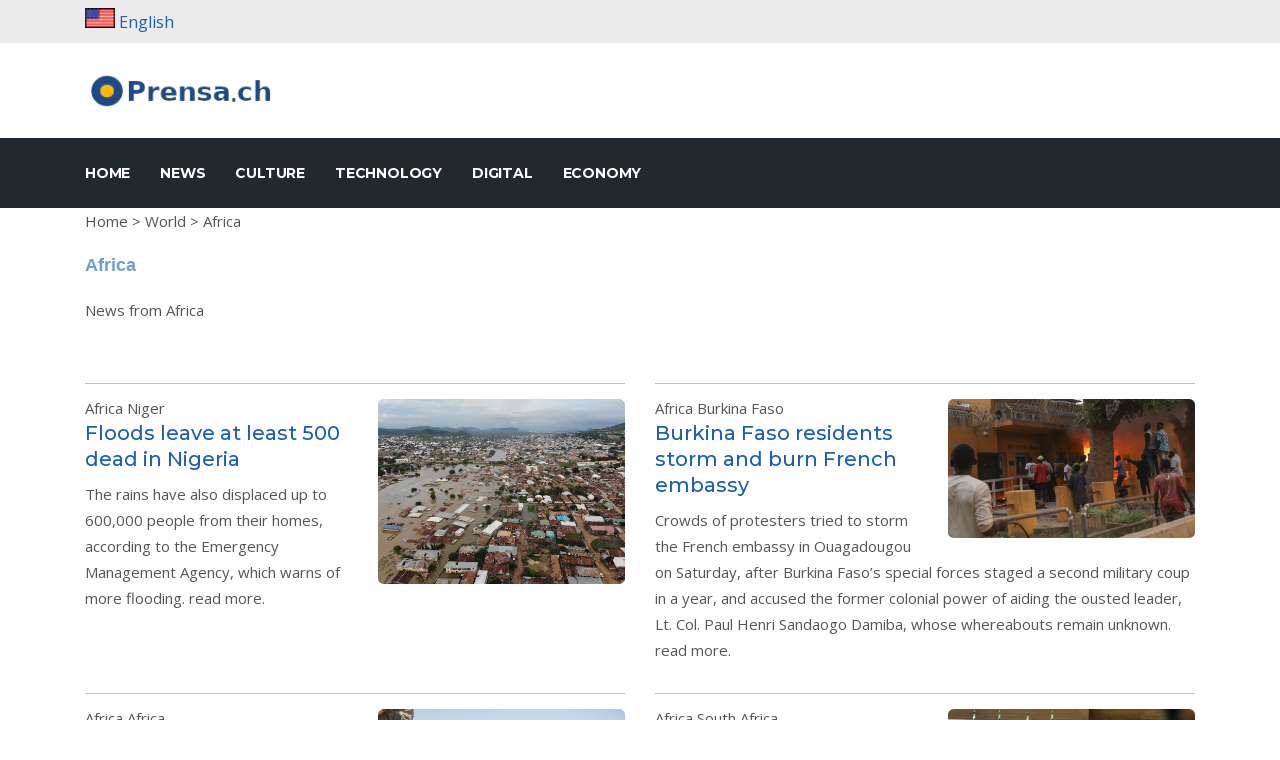

--- FILE ---
content_type: text/html; charset=UTF-8
request_url: https://prensa.ch/Africa_eng.html
body_size: 5923
content:
   
 
 
 
 
 
 
<!DOCTYPE html>
<html lang="en">
<head>
<meta charset="UTF-8">


<title>Prensa.ch: Home   > World  > Africa </title>
<meta name="title" content="Prensa.ch: Home   > World  > Africa ">
<meta name="keywords" content="Africa, news, comments, information, articles, daily, newspaper, weekly, news, notes, alerts, press">
<meta name="description" content="News from Africa: Prensa.ch">

<meta name="geo.region" content="-" />
<meta name="geo.placename" content="Africa, " />
<meta name="geo.position" content="0;0" />
<meta name="ICBM" content="0, 0" />

<link rel="alternate" hreflang="en" href="https://prensa.ch/Africa_eng.html" />
<link rel="alternate" hreflang="fr" href="https://prensa.ch/Afrique_fre.html" />
<link rel="alternate" hreflang="de" href="https://prensa.ch/Afrika_deu.html" />
<link rel="alternate" hreflang="it" href="https://prensa.ch/Africa_ita.html" />
<link rel="alternate" hreflang="es" href="https://prensa.ch/Africa_spa.html" />
<link rel="canonical" href="https://prensa.ch/Africa_eng.html"/>

<meta name="robots" content="index,follow"/>

<link rel="schema.DCTERMS" href="http://purl.org/dc/terms/">
<meta name="DCTERMS.title" content="Prensa.ch: Home   > World  > Africa ">
<meta name="DCTERMS.description" content="News from Africa: Prensa.ch">
<meta name="DCTERMS.creator" content="Prensa.ch">
<meta name="DCTERMS.created" content="2022-06-13">
<meta name="DCTERMS.publisher" content="Prensa.ch">
<meta name="DCTERMS.identifier" content="prensa.chAfrica_eng.html" />
<meta name="DCTERMS.coverage" content="World">
<meta name="DCTERMS.format" content="text/html">



<meta http-equiv="X-UA-Compatible" content="IE=edge">

<meta name="viewport" content="width=device-width, initial-scale=1.0, maximum-scale=5.0">

<link rel="stylesheet" href="themes/mynews-blue/plugins/bootstrap/bootstrap.min.css"  media="screen">
<link rel="stylesheet" href="themes/mynews-blue/css/style.css" media="screen">
<link rel="stylesheet" type="text/css" href="themes/mynews-blue/styles_21.css" media="screen">

<link rel="icon" href="favicon.ico" type="image/x-icon" />
<link rel="apple-touch-icon" sizes="120x120" href="/apple-touch-icon-120x120-precomposed.png" />
 <link rel="apple-touch-icon" sizes="152x152" href="/apple-touch-icon-152x152-precomposed.png" />

<script src="includes/ajax/lang_dd_menu.js"></script>


	<script>
	<!--
	(function(i,s,o,g,r,a,m){i['GoogleAnalyticsObject']=r;i[r]=i[r]||function(){
	(i[r].q=i[r].q||[]).push(arguments)},i[r].l=1*new Date();a=s.createElement(o),
	m=s.getElementsByTagName(o)[0];a.async=1;a.src=g;m.parentNode.insertBefore(a,m)
	})(window,document,'script','//www.google-analytics.com/analytics.js','ga');
	ga('create', 'G-0K8B01S5L3', 'prensa.ch');
	ga('send', 'pageview' {
		'page': 'https://prensa.ch/Africa_eng.html',
		'title': 'Prensa.ch: Home   > World  > Africa '
	});
	ga('set', 'anonymizeIp', false);
	//-->
	</script>
	 
</head>
<body>
<script>
	$(document).ready(function() {
		$("#featured > ul").tabs({
			fx : {
				opacity : "toggle"
			}
		}).tabs("rotate", 5000, true);
	});
</script>
<script>
	$(document).ready(function() {
		$("#sn_featured > ul").tabs({
			fx : {
				opacity : "toggle"
			}
		}).tabs("rotate", 7000, true);
	});
</script>
<script>
<!--
function MM_jumpMenu(targ,selObj,restore){ //v3.0
  eval(targ+".location='"+selObj.options[selObj.selectedIndex].value+"'");
  if (restore) selObj.selectedIndex=0;
}
//-->
</script>
<div class="body-inner">
<div id="top-bar" class="top-bar">
<div class="container">
<div class="row rowtrans">
<div class="col-sm-6 ">
<i class="fa fa-language fa-2x"></i> <input type="image"  name="select_language" src="images/language_flags/flag-en.gif"  width="30" height="20"> <a href="#" class="h6" onclick="lang_dd_menu_select_language(this.value)" >English</a> <i class="fa fa-angle-double-down" aria-hidden="true"  onclick="lang_dd_menu_select_language(this.value)"></i><div id="lang_dd_menu"></div></div>

<div class="col-sm-6 top-social text-center text-md-right">
<ul class="list-unstyled">
<li>
<a class="main_header_search_nav_col3" href="index.php?op=my_account_pls"><i class="fa fa-user fa-2x" aria-hidden="true"></i></a> </li>
</ul>
</div>
</div>
</div>
</div>
<header id="header" class="header-one">
<div class="bg-white">
<div class="container">
<div class="logo-area">
<div class="row align-items-center">
<div class="logo col-lg-3 text-center text-lg-left mb-3 mb-md-5 mb-lg-0">
<a class="d-block" href="/"><img src="themes/mynews-blue/images/logos/logo.png" alt="Prensa.ch" ></a>
</div><!-- logo end --><div class="col-lg-9 header-right">
</div>
</div>
</div>
</div>
</div>
<div class="site-navigation">
<div class="container">
<div class="row">
<div class="col-lg-12">
<nav class="navbar navbar-expand-lg navbar-dark p-0">
<button class="navbar-toggler" type="button" data-toggle="collapse" data-target=".navbar-collapse" aria-controls="navbar-collapse" aria-expanded="false" aria-label="Toggle navigation">
<span class="navbar-toggler-icon"></span>
</button>
<div id="navbar-collapse" class="collapse navbar-collapse">
<ul class="nav navbar-nav mr-auto">
<li class="nav-item dropdown ">

<a class="nav-link" href="index.php"><i class="fa fa-home" aria-hidden="true"></i> HOME</a></li>
<li class="nav-item dropdown">
<a href="index.php?op=content&amp;xlang=eng" class="dropdown-item" data-toggle="dropdown">News <i class="fa fa-angle-down"></i></a>
<ul class="dropdown-menu" role="menu">
<li><a href="Switzerland_eng.html" class="p-name u-url p-name u-url dropdown-item " itemprop="url"  title="Switzerland" target="_self" rel="tag">Switzerland</a> </li>
<li class="dropdown-submenu">
<a href="World_eng.html" class="dropdown" data-toggle="dropdown">World</a><ul class="dropdown-menu">
<li><a href="Africa_eng.html" class="p-name u-url p-name u-url dropdown-item " itemprop="url"  title="Africa" target="_self" rel="tag">Africa</a> </li>
<li><a href="America_eng.html" class="p-name u-url p-name u-url dropdown-item " itemprop="url"  title="America" target="_self" rel="tag">America</a> </li>
<li><a href="Latin_America_eng.html" class="p-name u-url p-name u-url dropdown-item " itemprop="url"  title="Latin America" target="_self" rel="tag">Latin America</a> </li>
<li><a href="Asia_eng.html" class="p-name u-url p-name u-url dropdown-item " itemprop="url"  title="Asia" target="_self" rel="tag">Asia</a> </li>
<li><a href="Europa_eng.html" class="p-name u-url p-name u-url dropdown-item " itemprop="url"  title="Europa" target="_self" rel="tag">Europa</a> </li>
<li><a href="Middle_East_eng.html" class="p-name u-url p-name u-url dropdown-item " itemprop="url"  title="Middle East" target="_self" rel="tag">Middle East</a> </li>
</ul>
</li>
<li><a href="Ukraine_conflict_eng.html" class="p-name u-url p-name u-url dropdown-item " itemprop="url"  title="Ukraine conflict" target="_self" rel="tag">Ukraine conflict</a> </li>
</ul>
</li>
<li class="nav-item dropdown">
<a href="Culture_eng.html" class="nav-link dropdown" data-toggle="dropdown">Culture <i class="fa fa-angle-down"></i></a>
<ul class="dropdown-menu">
<li><a href="Culture_eng.html" class="p-name u-url p-name u-url dropdown-item " itemprop="url"  title="Culture" target="_self" rel="tag">Culture</a> </li>
<li class="dropdown-submenu">
<a href="Music_eng.html" class="dropdown" data-toggle="dropdown">Music</a><ul class="dropdown-menu">
<li><a href="Blues_Jazz_Bossa_Nova_eng.html" class="p-name u-url p-name u-url dropdown-item " itemprop="url"  title="Blues, Jazz, Bossa Nova" target="_self" rel="tag">Blues, Jazz, Bossa Nova</a> </li>
<li><a href="Rock_Punk_Alternative_eng.html" class="p-name u-url p-name u-url dropdown-item " itemprop="url"  title="Rock, Punk, Alternative" target="_self" rel="tag">Rock, Punk, Alternative</a> </li>
<li><a href="Techno_Drum&Base_Experimental_eng.html" class="p-name u-url p-name u-url dropdown-item " itemprop="url"  title="Techno, Drum&Base, Experimental" target="_self" rel="tag">Techno, Drum&Base, Experimental</a> </li>
<li><a href="Latin_beat_eng.html" class="p-name u-url p-name u-url dropdown-item " itemprop="url"  title="Latin beat" target="_self" rel="tag">Latin beat</a> </li>
<li><a href="Folks_music_eng.html" class="p-name u-url p-name u-url dropdown-item " itemprop="url"  title="Folks music" target="_self" rel="tag">Folks music</a> </li>
</ul>
</li>
<li><a href="Live_events_eng.html" class="p-name u-url p-name u-url dropdown-item " itemprop="url"  title="Live events" target="_self" rel="tag">Live events</a> </li>
<li><a href="Literature_eng.html" class="p-name u-url p-name u-url dropdown-item " itemprop="url"  title="Literature" target="_self" rel="tag">Literature</a> </li>
</ul>
</li>
<li><a href="Technology_eng.html" class="p-name u-url p-name u-url dropdown-item " itemprop="url"  title="Technology" target="_self" rel="tag">Technology</a> </li>
<li><a href="Digital_eng.html" class="p-name u-url p-name u-url dropdown-item " itemprop="url"  title="Digital" target="_self" rel="tag">Digital</a> </li>
<li><a href="Economy_eng.html" class="p-name u-url p-name u-url dropdown-item " itemprop="url"  title="Economy" target="_self" rel="tag">Economy</a> </li>
</ul>
</div>
</nav>
</div>
</div>
<div class="nav-search">
<span id="search"><i class="fa fa-search"></i></span>
</div>
<div class="search-block" style="display: none;">
<form name="form-search" method="post" action="index.php?op=content&op2=search">
<label for="search-field" class="w-100 mb-0">
<input name="keyword" id="search-field" type="text" value="" class="form-control" placeholder="Type what you want and enter" size="10"></label>
</form>
<span class="search-close">×</span>
</div>
</div>
</div>
</header>

<DIV class="container">
<DIV class="alignRight">

</DIV>  
<a href="index.php" class="post-cat">Home</a>   > <a href="World_eng.html" class="u-url post-cat">World</a>  > <a href="Africa_eng.html" class="u-url post-cat">Africa</a> 
<article class="h-entry" itemscope itemtype="http://schema.org/Article">
<header>
<h1 class="p-name" itemprop="headline name"><a href="Africa_eng.html" class="p-name u-url textTitleBig" itemprop="url"  title="Africa" target="_self" rel="tag">Africa</a> </h1>
</header>
<div class="e-content" itemprop="articleBody">
<p>News from Africa</p>

</div>
</article>
</DIV>
<section id="browse-al">
<DIV class="container">
<nav></nav>
<DIV class="row ">
<DIV class="col-lg-6">
<img src="images/pixel_grey.gif" alt="pixel_grey.gif" style="width: 100%; height: 1px;">
<article class="h-entry" itemscope itemtype="http://schema.org/Article">
<span class="image right"><a href="Floods_leave_at_least_500_dead_in_Nigeria_eng.html" rel="tag" target="_self">
<img class="u-photo" itemprop="image" src="userfiles/1/images/imgb_nigeria-inundations.jpg" width="240" alt="Floods leave at least 500 dead in Nigeria" ></a>
</span>
<i class="far fa-folder-open"></i> <a href="Africa_eng.html" rel="tag" class="p-name" target="_self">Africa</a> 
<i class="fas fa-globe"></i> <a href="regional_news-Niger_eng.html" rel="tag" class="p-name" target="_self">Niger</a> 
<header>
<h5 itemprop="name post-title">
<a href="Floods_leave_at_least_500_dead_in_Nigeria_eng.html" rel="tag" target="_self" class="p-name h5">
Floods leave at least 500 dead in Nigeria
</a>
</h5>
</header>
<p class="p-summary" itemprop="description">
The rains have also displaced up to 600,000 people from their homes, according to the Emergency Management Agency, which warns of more flooding.
 <a class="p-name field_browseal2more" href="Floods_leave_at_least_500_dead_in_Nigeria_eng.html" rel="tag" target="_self">read more.</a>
</p>
</article>
</DIV>
<hr>
<DIV class="col-lg-6">
<img src="images/pixel_grey.gif" alt="pixel_grey.gif" style="width: 100%; height: 1px;">
<article class="h-entry" itemscope itemtype="http://schema.org/Article">
<span class="image right"><a href="Burkina_Faso_residents_storm_and_burn_French_embassy_eng.html" rel="tag" target="_self">
<img class="u-photo" itemprop="image" src="userfiles/1/images/imgb_Protesters-attack-French-embassy-in-Burkina-Faso.jpg" width="240" alt="Burkina Faso residents storm and burn French embassy" ></a>
</span>
<i class="far fa-folder-open"></i> <a href="Africa_eng.html" rel="tag" class="p-name" target="_self">Africa</a> 
<i class="fas fa-globe"></i> <a href="regional_news-Burkina_Faso_eng.html" rel="tag" class="p-name" target="_self">Burkina Faso</a> 
<header>
<h5 itemprop="name post-title">
<a href="Burkina_Faso_residents_storm_and_burn_French_embassy_eng.html" rel="tag" target="_self" class="p-name h5">
Burkina Faso residents storm and burn French embassy
</a>
</h5>
</header>
<p class="p-summary" itemprop="description">
Crowds of protesters tried to storm the French embassy in Ouagadougou on Saturday, after Burkina Faso’s special forces staged a second military coup in a year, and accused the former colonial power of aiding the ousted leader, Lt. Col. Paul Henri Sandaogo Damiba, whose whereabouts remain unknown.
 <a class="p-name field_browseal2more" href="Burkina_Faso_residents_storm_and_burn_French_embassy_eng.html" rel="tag" target="_self">read more.</a>
</p>
</article>
</DIV>
<hr>
<DIV class="col-lg-6">
<img src="images/pixel_grey.gif" alt="pixel_grey.gif" style="width: 100%; height: 1px;">
<article class="h-entry" itemscope itemtype="http://schema.org/Article">
<span class="image right"><a href="Mali_Accuses_France_of_Supporting_Terrorists_on_its_Soil_eng.html" rel="tag" target="_self">
<img class="u-photo" itemprop="image" src="userfiles/1/images/imgb_french-terrorists-mali.jpg" width="240" alt="Mali Accuses France of Supporting Terrorists on its Soil" ></a>
</span>
<i class="far fa-folder-open"></i> <a href="Africa_eng.html" rel="tag" class="p-name" target="_self">Africa</a> 
<i class="fas fa-globe"></i> <a href="regional_news-Africa_eng.html" rel="tag" class="p-name" target="_self">Africa</a> 
<header>
<h5 itemprop="name post-title">
<a href="Mali_Accuses_France_of_Supporting_Terrorists_on_its_Soil_eng.html" rel="tag" target="_self" class="p-name h5">
Mali Accuses France of Supporting Terrorists on its Soil
</a>
</h5>
</header>
<p class="p-summary" itemprop="description">
The French-led overthrow of Libyan leader Muammar Gaddafi in 2012 resulted not only in the collapse of Africa’s most prosperous and stable country, but sent shockwaves through the continent that destabilized neighboring countries, including the remote deserts of northern Mali, where Tuareg rebels tried to form their own independent state of Azawad.
 <a class="p-name field_browseal2more" href="Mali_Accuses_France_of_Supporting_Terrorists_on_its_Soil_eng.html" rel="tag" target="_self">read more.</a>
</p>
</article>
</DIV>
<hr>
<DIV class="col-lg-6">
<img src="images/pixel_grey.gif" alt="pixel_grey.gif" style="width: 100%; height: 1px;">
<article class="h-entry" itemscope itemtype="http://schema.org/Article">
<span class="image right"><a href="South_Africa_does_not_want_to_be_put_under_pressure_by_the_West_in_the_Ukraine_war_eng.html" rel="tag" target="_self">
<img class="u-photo" itemprop="image" src="userfiles/1/images/imgb_Naledi-Pandor.jpg" width="240" alt="South Africa does not want to be put under pressure by the West in the Ukraine war" ></a>
</span>
<i class="far fa-folder-open"></i> <a href="Africa_eng.html" rel="tag" class="p-name" target="_self">Africa</a> 
<i class="fas fa-globe"></i> <a href="regional_news-South_Africa_eng.html" rel="tag" class="p-name" target="_self">South Africa</a> 
<header>
<h5 itemprop="name post-title">
<a href="South_Africa_does_not_want_to_be_put_under_pressure_by_the_West_in_the_Ukraine_war_eng.html" rel="tag" target="_self" class="p-name h5">
South Africa does not want to be put under pressure by the West in the Ukraine war
</a>
</h5>
</header>
<p class="p-summary" itemprop="description">
The South African foreign minister accused some western states, which she did not name, of wanting to put pressure on her country to get it to take sides in the war between Russia and Ukraine.
 <a class="p-name field_browseal2more" href="South_Africa_does_not_want_to_be_put_under_pressure_by_the_West_in_the_Ukraine_war_eng.html" rel="tag" target="_self">read more.</a>
</p>
</article>
</DIV>
<hr>
<DIV class="col-lg-6">
<img src="images/pixel_grey.gif" alt="pixel_grey.gif" style="width: 100%; height: 1px;">
<article class="h-entry" itemscope itemtype="http://schema.org/Article">
<span class="image right"><a href="Algeria_is_considering_BRICS_membership_eng.html" rel="tag" target="_self">
<img class="u-photo" itemprop="image" src="userfiles/1/images/imgb_argelia.jpg" width="240" alt="Algeria is considering BRICS membership" ></a>
</span>
<i class="far fa-folder-open"></i> <a href="Africa_eng.html" rel="tag" class="p-name" target="_self">Africa</a> 
<i class="fas fa-globe"></i> <a href="regional_news-Alger_eng.html" rel="tag" class="p-name" target="_self">Alger</a> 
<header>
<h5 itemprop="name post-title">
<a href="Algeria_is_considering_BRICS_membership_eng.html" rel="tag" target="_self" class="p-name h5">
Algeria is considering BRICS membership
</a>
</h5>
</header>
<p class="p-summary" itemprop="description">
The BRICS countries, named after their founding members, currently make up around forty percent of the world's population. The accession of two other countries - Iran and Argentina - is already known.
 <a class="p-name field_browseal2more" href="Algeria_is_considering_BRICS_membership_eng.html" rel="tag" target="_self">read more.</a>
</p>
</article>
</DIV>
<hr>
<DIV class="col-lg-6">
<img src="images/pixel_grey.gif" alt="pixel_grey.gif" style="width: 100%; height: 1px;">
<article class="h-entry" itemscope itemtype="http://schema.org/Article">
<span class="image right"><a href="Morocco_blames_Spain_for_the_massacre_of_migrants_in_Melilla_eng.html" rel="tag" target="_self">
<img class="u-photo" itemprop="image" src="userfiles/1/images/imgb_migrantes-Melilla.jpg" width="240" alt="Morocco blames Spain for the massacre of migrants in Melilla" ></a>
</span>
<i class="far fa-folder-open"></i> <a href="Africa_eng.html" rel="tag" class="p-name" target="_self">Africa</a> 
<i class="fas fa-globe"></i> <a href="regional_news-Morocco_eng.html" rel="tag" class="p-name" target="_self">Morocco</a> 
<header>
<h5 itemprop="name post-title">
<a href="Morocco_blames_Spain_for_the_massacre_of_migrants_in_Melilla_eng.html" rel="tag" target="_self" class="p-name h5">
Morocco blames Spain for the massacre of migrants in Melilla
</a>
</h5>
</header>
<p class="p-summary" itemprop="description">
The Spanish border security forces did not take the necessary measures to control the situation at the Melilla fence.
 <a class="p-name field_browseal2more" href="Morocco_blames_Spain_for_the_massacre_of_migrants_in_Melilla_eng.html" rel="tag" target="_self">read more.</a>
</p>
</article>
</DIV>
<hr>
<DIV class="col-lg-6">
<img src="images/pixel_grey.gif" alt="pixel_grey.gif" style="width: 100%; height: 1px;">
<article class="h-entry" itemscope itemtype="http://schema.org/Article">
<span class="image right"><a href="Parliament_in_Libya_on_fire_oil_shipments_to_Europe_suspended_eng.html" rel="tag" target="_self">
<img class="u-photo" itemprop="image" src="userfiles/1/images/imgb_ParliamentLibyafire.jpg" width="240" alt="Parliament in Libya on fire, oil shipments to Europe suspended" ></a>
</span>
<i class="far fa-folder-open"></i> <a href="Africa_eng.html" rel="tag" class="p-name" target="_self">Africa</a> 
<i class="fas fa-globe"></i> <a href="regional_news-Libya_eng.html" rel="tag" class="p-name" target="_self">Libya</a> 
<header>
<h5 itemprop="name post-title">
<a href="Parliament_in_Libya_on_fire_oil_shipments_to_Europe_suspended_eng.html" rel="tag" target="_self" class="p-name h5">
Parliament in Libya on fire, oil shipments to Europe suspended
</a>
</h5>
</header>
<p class="p-summary" itemprop="description">
Unrest gripped Libya a day after representatives of rival national authorities, one based in the country's east and the other in the west, failed to reach an agreement at UN-brokered talks in Geneva on a constitutional framework for national elections.
 <a class="p-name field_browseal2more" href="Parliament_in_Libya_on_fire_oil_shipments_to_Europe_suspended_eng.html" rel="tag" target="_self">read more.</a>
</p>
</article>
</DIV>
<hr>
<DIV class="col-lg-6">
<img src="images/pixel_grey.gif" alt="pixel_grey.gif" style="width: 100%; height: 1px;">
<article class="h-entry" itemscope itemtype="http://schema.org/Article">
<span class="image right"><a href="Hunter_Riaan_Naude_got_hunted_in_South_Africa_eng.html" rel="tag" target="_self">
<img class="u-photo" itemprop="image" src="userfiles/1/images/imgb_Riaan-Naude.jpg" width="240" alt="A single shot to the head was enough to end the miserable life of the hated hunter Riaan Naude." ></a>
</span>
<i class="far fa-folder-open"></i> <a href="Africa_eng.html" rel="tag" class="p-name" target="_self">Africa</a> 
<i class="fas fa-globe"></i> <a href="regional_news-KwaZulu-Natal_eng.html" rel="tag" class="p-name" target="_self">KwaZulu-Natal</a> 
<header>
<h5 itemprop="name post-title">
<a href="Hunter_Riaan_Naude_got_hunted_in_South_Africa_eng.html" rel="tag" target="_self" class="p-name h5">
Hunter Riaan Naude got hunted in South Africa
</a>
</h5>
</header>
<p class="p-summary" itemprop="description">
Millions celebrate that Riaan Naude got shot in the head, he killed dozens of wild animals hunting, but at the end of his miserable life, the got himself hunted.
 <a class="p-name field_browseal2more" href="Hunter_Riaan_Naude_got_hunted_in_South_Africa_eng.html" rel="tag" target="_self">read more.</a>
</p>
</article>
</DIV>
<hr>
<DIV class="col-lg-6">
<img src="images/pixel_grey.gif" alt="pixel_grey.gif" style="width: 100%; height: 1px;">
<article class="h-entry" itemscope itemtype="http://schema.org/Article">
<span class="image right"><a href="Genocide_in_Melilla_Spain_massacres_37_African_refugees_with_NATO_weapons_eng.html" rel="tag" target="_self">
<img class="u-photo" itemprop="image" src="userfiles/1/images/imgb_masacre-medilla3.jpg" width="240" alt="Genocide in Melilla, Spain massacres 18 African refugees with NATO weapons" ></a>
</span>
<i class="far fa-folder-open"></i> <a href="Africa_eng.html" rel="tag" class="p-name" target="_self">Africa</a> 
<i class="fas fa-globe"></i> <a href="regional_news-Melilla_eng.html" rel="tag" class="p-name" target="_self">Melilla</a> 
<header>
<h5 itemprop="name post-title">
<a href="Genocide_in_Melilla_Spain_massacres_37_African_refugees_with_NATO_weapons_eng.html" rel="tag" target="_self" class="p-name h5">
Genocide in Melilla, Spain massacres 37 African refugees with NATO weapons
</a>
</h5>
</header>
<p class="p-summary" itemprop="description">
At least 37 migrants were killed and hundreds more wounded when Spaniards fired on a crowd trying to cross into the North African Spanish enclave of Melilla, officials in neighboring Morocco say.
 <a class="p-name field_browseal2more" href="Genocide_in_Melilla_Spain_massacres_37_African_refugees_with_NATO_weapons_eng.html" rel="tag" target="_self">read more.</a>
</p>
</article>
</DIV>
<hr>
<nav>
<nav></nav>
</nav>
<br>
</DIV>
</DIV>
</section>
<section class="subscribe no-padding">
<DIV class="container">
<DIV class="row">
<DIV class="col-lg-4">
<DIV class="subscribe-call-to-acton">
<h3>Independent Newspaper</h3>
<h4>Prensa.ch</h4>
</DIV>
</DIV>
<DIV class="col-lg-8">
<DIV class="ts-newsletter row align-items-center">
<a href="index.php?op=banners&op2=follow_banner_link&banner=" target="new"><img src="modules/banners/banners/UNOZERO.jpg" width="466" height="60" alt="UNOZERO the higher intelligence agency"></a></DIV>
</DIV>
</DIV>
</DIV>
</section>
<br>

<footer id="footer" class="footer bg-overlay">
<div class="footer-main">
<div class="container">
<div class="row rowtrans">
<div class="col-sm-4 footer-widget">
<h3 class="widget-title">About us</h3>
<img  src="themes/mynews-blue/images/logos/logo_dark_footer.gif" alt="Prensa.ch">
<p>Independent News Center.</p>
<ul class="list-arrow">
<li><a href="Contact_us_eng.html">Contact us</a></li>
</ul>
<div class="footer-social">
<ul>
</ul>
</div>
</div>

<div class="col-sm-4 footer-widget">
<h3 class="widget-title">News</h3>
<ul class="list-arrow">
<li><a href="World_eng.html">World</a></li>
<li><a href="Ukraine_conflict_eng.html">Ukraine conflict</a></li>
<li><a href="Culture_eng.html">Culture</a></li>
<li><a href="Technology_eng.html">Technology</a></li>
<li><a href="Digital_eng.html">Digital</a></li>
<li><a href="Economy_eng.html">Economy</a></li>
</ul>
</div>

<div class="col-sm-4 footer-widget">
<h3 class="widget-title">Foreign Exchange Rates</h3>
<ul class="list-arrow">
<li><a href="FX_eng.html">Currency converter</a></li>
</ul>
</div>
</div>
</div>
</div>
<div class="copyright">
<div class="container">
<span class="text-white"><a href="https://unozero.ch">Copyright &copy; 2026, Designed &amp; Developed by UnoZero.ch</a></span>
<div id="back-to-top" data-spy="affix" data-offset-top="10" class="back-to-top position-fixed">
<button class="btn btn-primary" title="Back to Top">
<i class="fa fa-angle-double-up"></i>
</button>
</div>
</div>
</div>
</footer>
 <script src="themes/mynews-blue/plugins/jQuery/jquery.min.js"></script>
<script src="themes/mynews-blue/plugins/bootstrap/bootstrap.min.js" defer></script>
<script src="themes/mynews-blue/plugins/slick/slick.min.js"></script>
<script src="themes/mynews-blue/plugins/slick/slick-animation.min.js"></script>
<script src="themes/mynews-blue/plugins/colorbox/jquery.colorbox.js"></script>
<script src="themes/mynews-blue/js/script.js"></script>
<script src="themes/mynews-blue/js/script_21.js"></script>
<script src="themes/mynews-blue/js/bootnavbar.js"></script>
  <script>
  $(function () {
      $('#main_navbar').bootnavbar();
  })
  </script>
 <script>
  function showMe(evt) {
    console.log("evt.value ",evt.value);
  }
  function makeDd() {
    'use strict';
    let json = new Function(`return ${document.getElementById('json_data').innerHTML}`)();
    /*  new MsDropdown("#json_dropdown", {
          byJson: {
              data: json, selectedIndex:1
          }
      })*/
    MsDropdown.make("#json_dropdown", {
      byJson: {
        data: json, selectedIndex:0
      }
    });
  }

</script>
</DIV>
</body>
</html>


--- FILE ---
content_type: text/css
request_url: https://prensa.ch/themes/mynews-blue/plugins/bootstrap/bootstrap.min.css
body_size: 20930
content:
/*!
 * Bootstrap v4.5.3 (https://getbootstrap.com/)
 * Copyright 2011-2020 The Bootstrap Authors
 * Copyright 2011-2020 Twitter, Inc.
 * Licensed under MIT (https://github.com/twbs/bootstrap/blob/main/LICENSE)
 */:root{--blue:#007bff;--indigo:#6610f2;--purple:#6f42c1;--pink:#e83e8c;--red:#dc3545;--orange:#fd7e14;--yellow:#ffc107;--green:#28a745;--teal:#20c997;--cyan:#17a2b8;--white:#fff;--gray:#6c757d;--gray-dark:#343a40;--primary:#007bff;--secondary:#6c757d;--success:#28a745;--info:#17a2b8;--warning:#ffc107;--danger:#dc3545;--light:#f8f9fa;--dark:#343a40;--breakpoint-xs:0;--breakpoint-sm:576px;--breakpoint-md:768px;--breakpoint-lg:992px;--breakpoint-xl:1200px;--font-family-sans-serif:-apple-system,BlinkMacSystemFont,"Segoe UI",Roboto,"Helvetica Neue",Arial,"Noto Sans",sans-serif,"Apple Color Emoji","Segoe UI Emoji","Segoe UI Symbol","Noto Color Emoji";--font-family-monospace:SFMono-Regular,Menlo,Monaco,Consolas,"Liberation Mono","Courier New",monospace}*,::after,::before{box-sizing:border-box}html{font-family:sans-serif;line-height:1.15;-webkit-text-size-adjust:100%;-webkit-tap-highlight-color:transparent}article,aside,figcaption,figure,footer,header,hgroup,main,nav,section{display:block}body{margin:0;font-family:-apple-system,BlinkMacSystemFont,"Segoe UI",Roboto,"Helvetica Neue",Arial,"Noto Sans",sans-serif,"Apple Color Emoji","Segoe UI Emoji","Segoe UI Symbol","Noto Color Emoji";font-size:1rem;font-weight:400;line-height:1.5;color:#212529;text-align:left;background-color:#fff}[tabindex="-1"]:focus:not(:focus-visible){outline:0!important}hr{box-sizing:content-box;height:0;overflow:visible}h1,h2,h3,h4,h5,h6{margin-top:0;margin-bottom:.5rem}p{margin-top:0;margin-bottom:1rem}abbr[data-original-title],abbr[title]{text-decoration:underline;-webkit-text-decoration:underline dotted;text-decoration:underline dotted;cursor:help;border-bottom:0;-webkit-text-decoration-skip-ink:none;text-decoration-skip-ink:none}address{margin-bottom:1rem;font-style:normal;line-height:inherit}dl,ol,ul{margin-top:0;margin-bottom:1rem}ol ol,ol ul,ul ol,ul ul{margin-bottom:0}dt{font-weight:700}dd{margin-bottom:.5rem;margin-left:0}blockquote{margin:0 0 1rem}b,strong{font-weight:bolder}small{font-size:80%}sub,sup{position:relative;font-size:75%;line-height:0;vertical-align:baseline}sub{bottom:-.25em}sup{top:-.5em}a{color:#007bff;text-decoration:none;background-color:transparent}a:hover{color:#0056b3;text-decoration:underline}a:not([href]):not([class]){color:inherit;text-decoration:none}a:not([href]):not([class]):hover{color:inherit;text-decoration:none}code,kbd,pre,samp{font-family:SFMono-Regular,Menlo,Monaco,Consolas,"Liberation Mono","Courier New",monospace;font-size:1em}pre{margin-top:0;margin-bottom:1rem;overflow:auto;-ms-overflow-style:scrollbar}figure{margin:0 0 1rem}img{vertical-align:middle;border-style:none}svg{overflow:hidden;vertical-align:middle}table{border-collapse:collapse}caption{padding-top:.75rem;padding-bottom:.75rem;color:#6c757d;text-align:left;caption-side:bottom}th{text-align:inherit;text-align:-webkit-match-parent}label{display:inline-block;margin-bottom:.5rem}button{border-radius:0}button:focus{outline:1px dotted;outline:5px auto -webkit-focus-ring-color}button,input,optgroup,select,textarea{margin:0;font-family:inherit;font-size:inherit;line-height:inherit}button,input{overflow:visible}button,select{text-transform:none}[role=button]{cursor:pointer}select{word-wrap:normal}[type=button],[type=reset],[type=submit],button{-webkit-appearance:button}[type=button]:not(:disabled),[type=reset]:not(:disabled),[type=submit]:not(:disabled),button:not(:disabled){cursor:pointer}[type=button]::-moz-focus-inner,[type=reset]::-moz-focus-inner,[type=submit]::-moz-focus-inner,button::-moz-focus-inner{padding:0;border-style:none}input[type=checkbox],input[type=radio]{box-sizing:border-box;padding:0}textarea{overflow:auto;resize:vertical}fieldset{min-width:0;padding:0;margin:0;border:0}legend{display:block;width:100%;max-width:100%;padding:0;margin-bottom:.5rem;font-size:1.5rem;line-height:inherit;color:inherit;white-space:normal}progress{vertical-align:baseline}[type=number]::-webkit-inner-spin-button,[type=number]::-webkit-outer-spin-button{height:auto}[type=search]{outline-offset:-2px;-webkit-appearance:none}[type=search]::-webkit-search-decoration{-webkit-appearance:none}::-webkit-file-upload-button{font:inherit;-webkit-appearance:button}output{display:inline-block}summary{display:list-item;cursor:pointer}template{display:none}[hidden]{display:none!important}
 .h1,.h2,.h3,.h4,.h5,.h6,h1,h2,h3,h4,h5,h6{margin-bottom:.5rem;font-weight:500;line-height:1.2}
 .h1,h1{font-size:2.5rem}
 .h2,h2{font-size:2rem}
 .h3,h3{font-size:1.75rem}
 .h4,h4{font-size:1.5rem}
 .h5,h5{font-size:1.25rem}
 .h6,h6{font-size:1rem}
 .lead{font-size:1.25rem;font-weight:300}
 .display-1{font-size:6rem;font-weight:300;line-height:1.2}
 .display-2{font-size:5.5rem;font-weight:300;line-height:1.2}
 .display-3{font-size:4.5rem;font-weight:300;line-height:1.2}
 .display-4{font-size:3.5rem;font-weight:300;line-height:1.2}hr{margin-top:1rem;margin-bottom:1rem;border:0;border-top:1px solid rgba(0,0,0,.1)}
 .small,small{font-size:80%;font-weight:400}
 .mark,mark{padding:.2em;background-color:#fcf8e3}
 .list-unstyled{padding-left:0;list-style:none}
 .list-inline{padding-left:0;list-style:none}
 .list-inline-item{display:inline-block}
 .list-inline-item:not(:last-child){margin-right:.5rem}
 .initialism{font-size:90%;text-transform:uppercase}
 .blockquote{margin-bottom:1rem;font-size:1.25rem}
 .blockquote-footer{display:block;font-size:80%;color:#6c757d}
 .blockquote-footer::before{content:"\2014\00A0"}
 .img-fluid{max-width:100%;height:auto}
 .img-thumbnail{padding:.25rem;background-color:#fff;border:1px solid #dee2e6;border-radius:.25rem;max-width:100%;height:auto}
 .figure{display:inline-block}
 .figure-img{margin-bottom:.5rem;line-height:1}
 .figure-caption{font-size:90%;color:#6c757d}code{font-size:87.5%;color:#e83e8c;word-wrap:break-word}a>code{color:inherit}kbd{padding:.2rem .4rem;font-size:87.5%;color:#fff;background-color:#212529;border-radius:.2rem}kbd kbd{padding:0;font-size:100%;font-weight:700}pre{display:block;font-size:87.5%;color:#212529}pre code{font-size:inherit;color:inherit;word-break:normal}
 .pre-scrollable{max-height:340px;overflow-y:scroll}
 .container,.container-fluid,.container-lg,.container-md,.container-sm,.container-xl{width:100%;padding-right:15px;padding-left:15px;margin-right:auto;margin-left:auto}@media (min-width:576px){.container,.container-sm{max-width:540px}}@media (min-width:768px){.container,.container-md,.container-sm{max-width:720px}}@media (min-width:992px){.container,.container-lg,.container-md,.container-sm{max-width:960px}}@media (min-width:1200px){.container,.container-lg,.container-md,.container-sm,.container-xl{max-width:1140px}}
 .row{display:-ms-flexbox;display:flex;-ms-flex-wrap:wrap;flex-wrap:wrap;margin-right:-15px;margin-left:-15px}
 .no-gutters{margin-right:0;margin-left:0}
 .no-gutters>.col,.no-gutters>[class*=col-]{padding-right:0;padding-left:0}
 .col,.col-1,.col-10,.col-11,.col-12,.col-2,.col-3,.col-4,.col-5,.col-6,.col-7,.col-8,.col-9,.col-auto,.col-lg,.col-lg-1,.col-lg-10,.col-lg-11,.col-lg-12,.col-lg-2,.col-lg-3,.col-lg-4,.col-lg-5,.col-lg-6,.col-lg-7,.col-lg-8,.col-lg-9,.col-lg-auto,.col-md,.col-md-1,.col-md-10,.col-md-11,.col-md-12,.col-md-2,.col-md-3,.col-md-4,.col-md-5,.col-md-6,.col-md-7,.col-md-8,.col-md-9,.col-md-auto,.col-sm,.col-sm-1,.col-sm-10,.col-sm-11,.col-sm-12,.col-sm-2,.col-sm-3,.col-sm-4,.col-sm-5,.col-sm-6,.col-sm-7,.col-sm-8,.col-sm-9,.col-sm-auto,.col-xl,.col-xl-1,.col-xl-10,.col-xl-11,.col-xl-12,.col-xl-2,.col-xl-3,.col-xl-4,.col-xl-5,.col-xl-6,.col-xl-7,.col-xl-8,.col-xl-9,.col-xl-auto{position:relative;width:100%;padding-right:15px;padding-left:15px}
 .col{-ms-flex-preferred-size:0;flex-basis:0;-ms-flex-positive:1;flex-grow:1;max-width:100%}
 .row-cols-1>*{-ms-flex:0 0 100%;flex:0 0 100%;max-width:100%}
 .row-cols-2>*{-ms-flex:0 0 50%;flex:0 0 50%;max-width:50%}
 .row-cols-3>*{-ms-flex:0 0 33.333333%;flex:0 0 33.333333%;max-width:33.333333%}
 .row-cols-4>*{-ms-flex:0 0 25%;flex:0 0 25%;max-width:25%}
 .row-cols-5>*{-ms-flex:0 0 20%;flex:0 0 20%;max-width:20%}
 .row-cols-6>*{-ms-flex:0 0 16.666667%;flex:0 0 16.666667%;max-width:16.666667%}
 .col-auto{-ms-flex:0 0 auto;flex:0 0 auto;width:auto;max-width:100%}
 .col-1{-ms-flex:0 0 8.333333%;flex:0 0 8.333333%;max-width:8.333333%}
 .col-2{-ms-flex:0 0 16.666667%;flex:0 0 16.666667%;max-width:16.666667%}
 .col-3{-ms-flex:0 0 25%;flex:0 0 25%;max-width:25%}
 .col-4{-ms-flex:0 0 33.333333%;flex:0 0 33.333333%;max-width:33.333333%}
 .col-5{-ms-flex:0 0 41.666667%;flex:0 0 41.666667%;max-width:41.666667%}
 .col-6{-ms-flex:0 0 50%;flex:0 0 50%;max-width:50%}
 .col-7{-ms-flex:0 0 58.333333%;flex:0 0 58.333333%;max-width:58.333333%}
 .col-8{-ms-flex:0 0 66.666667%;flex:0 0 66.666667%;max-width:66.666667%}
 .col-9{-ms-flex:0 0 75%;flex:0 0 75%;max-width:75%}
 .col-10{-ms-flex:0 0 83.333333%;flex:0 0 83.333333%;max-width:83.333333%}
 .col-11{-ms-flex:0 0 91.666667%;flex:0 0 91.666667%;max-width:91.666667%}
 .col-12{-ms-flex:0 0 100%;flex:0 0 100%;max-width:100%}
 .order-first{-ms-flex-order:-1;order:-1}
 .order-last{-ms-flex-order:13;order:13}
 .order-0{-ms-flex-order:0;order:0}
 .order-1{-ms-flex-order:1;order:1}
 .order-2{-ms-flex-order:2;order:2}
 .order-3{-ms-flex-order:3;order:3}
 .order-4{-ms-flex-order:4;order:4}
 .order-5{-ms-flex-order:5;order:5}
 .order-6{-ms-flex-order:6;order:6}
 .order-7{-ms-flex-order:7;order:7}
 .order-8{-ms-flex-order:8;order:8}
 .order-9{-ms-flex-order:9;order:9}
 .order-10{-ms-flex-order:10;order:10}
 .order-11{-ms-flex-order:11;order:11}
 .order-12{-ms-flex-order:12;order:12}
 .offset-1{margin-left:8.333333%}
 .offset-2{margin-left:16.666667%}
 .offset-3{margin-left:25%}
 .offset-4{margin-left:33.333333%}
 .offset-5{margin-left:41.666667%}
 .offset-6{margin-left:50%}
 .offset-7{margin-left:58.333333%}
 .offset-8{margin-left:66.666667%}
 .offset-9{margin-left:75%}
 .offset-10{margin-left:83.333333%}
 .offset-11{margin-left:91.666667%}@media (min-width:576px){.col-sm{-ms-flex-preferred-size:0;flex-basis:0;-ms-flex-positive:1;flex-grow:1;max-width:100%}
 .row-cols-sm-1>*{-ms-flex:0 0 100%;flex:0 0 100%;max-width:100%}
 .row-cols-sm-2>*{-ms-flex:0 0 50%;flex:0 0 50%;max-width:50%}
 .row-cols-sm-3>*{-ms-flex:0 0 33.333333%;flex:0 0 33.333333%;max-width:33.333333%}
 .row-cols-sm-4>*{-ms-flex:0 0 25%;flex:0 0 25%;max-width:25%}
 .row-cols-sm-5>*{-ms-flex:0 0 20%;flex:0 0 20%;max-width:20%}
 .row-cols-sm-6>*{-ms-flex:0 0 16.666667%;flex:0 0 16.666667%;max-width:16.666667%}
 .col-sm-auto{-ms-flex:0 0 auto;flex:0 0 auto;width:auto;max-width:100%}
 .col-sm-1{-ms-flex:0 0 8.333333%;flex:0 0 8.333333%;max-width:8.333333%}
 .col-sm-2{-ms-flex:0 0 16.666667%;flex:0 0 16.666667%;max-width:16.666667%}
 .col-sm-3{-ms-flex:0 0 25%;flex:0 0 25%;max-width:25%}
 .col-sm-4{-ms-flex:0 0 33.333333%;flex:0 0 33.333333%;max-width:33.333333%}
 .col-sm-5{-ms-flex:0 0 41.666667%;flex:0 0 41.666667%;max-width:41.666667%}
 .col-sm-6{-ms-flex:0 0 50%;flex:0 0 50%;max-width:50%}
 .col-sm-7{-ms-flex:0 0 58.333333%;flex:0 0 58.333333%;max-width:58.333333%}
 .col-sm-8{-ms-flex:0 0 66.666667%;flex:0 0 66.666667%;max-width:66.666667%}
 .col-sm-9{-ms-flex:0 0 75%;flex:0 0 75%;max-width:75%}
 .col-sm-10{-ms-flex:0 0 83.333333%;flex:0 0 83.333333%;max-width:83.333333%}
 .col-sm-11{-ms-flex:0 0 91.666667%;flex:0 0 91.666667%;max-width:91.666667%}
 .col-sm-12{-ms-flex:0 0 100%;flex:0 0 100%;max-width:100%}
 .order-sm-first{-ms-flex-order:-1;order:-1}
 .order-sm-last{-ms-flex-order:13;order:13}
 .order-sm-0{-ms-flex-order:0;order:0}
 .order-sm-1{-ms-flex-order:1;order:1}
 .order-sm-2{-ms-flex-order:2;order:2}
 .order-sm-3{-ms-flex-order:3;order:3}
 .order-sm-4{-ms-flex-order:4;order:4}
 .order-sm-5{-ms-flex-order:5;order:5}
 .order-sm-6{-ms-flex-order:6;order:6}
 .order-sm-7{-ms-flex-order:7;order:7}
 .order-sm-8{-ms-flex-order:8;order:8}
 .order-sm-9{-ms-flex-order:9;order:9}
 .order-sm-10{-ms-flex-order:10;order:10}
 .order-sm-11{-ms-flex-order:11;order:11}
 .order-sm-12{-ms-flex-order:12;order:12}
 .offset-sm-0{margin-left:0}
 .offset-sm-1{margin-left:8.333333%}
 .offset-sm-2{margin-left:16.666667%}
 .offset-sm-3{margin-left:25%}
 .offset-sm-4{margin-left:33.333333%}
 .offset-sm-5{margin-left:41.666667%}
 .offset-sm-6{margin-left:50%}
 .offset-sm-7{margin-left:58.333333%}
 .offset-sm-8{margin-left:66.666667%}
 .offset-sm-9{margin-left:75%}
 .offset-sm-10{margin-left:83.333333%}
 .offset-sm-11{margin-left:91.666667%}}@media (min-width:768px){.col-md{-ms-flex-preferred-size:0;flex-basis:0;-ms-flex-positive:1;flex-grow:1;max-width:100%}
 .row-cols-md-1>*{-ms-flex:0 0 100%;flex:0 0 100%;max-width:100%}
 .row-cols-md-2>*{-ms-flex:0 0 50%;flex:0 0 50%;max-width:50%}
 .row-cols-md-3>*{-ms-flex:0 0 33.333333%;flex:0 0 33.333333%;max-width:33.333333%}
 .row-cols-md-4>*{-ms-flex:0 0 25%;flex:0 0 25%;max-width:25%}
 .row-cols-md-5>*{-ms-flex:0 0 20%;flex:0 0 20%;max-width:20%}
 .row-cols-md-6>*{-ms-flex:0 0 16.666667%;flex:0 0 16.666667%;max-width:16.666667%}
 .col-md-auto{-ms-flex:0 0 auto;flex:0 0 auto;width:auto;max-width:100%}
 .col-md-1{-ms-flex:0 0 8.333333%;flex:0 0 8.333333%;max-width:8.333333%}
 .col-md-2{-ms-flex:0 0 16.666667%;flex:0 0 16.666667%;max-width:16.666667%}
 .col-md-3{-ms-flex:0 0 25%;flex:0 0 25%;max-width:25%}
 .col-md-4{-ms-flex:0 0 33.333333%;flex:0 0 33.333333%;max-width:33.333333%}
 .col-md-5{-ms-flex:0 0 41.666667%;flex:0 0 41.666667%;max-width:41.666667%}
 .col-md-6{-ms-flex:0 0 50%;flex:0 0 50%;max-width:50%}
 .col-md-7{-ms-flex:0 0 58.333333%;flex:0 0 58.333333%;max-width:58.333333%}
 .col-md-8{-ms-flex:0 0 66.666667%;flex:0 0 66.666667%;max-width:66.666667%}
 .col-md-9{-ms-flex:0 0 75%;flex:0 0 75%;max-width:75%}
 .col-md-10{-ms-flex:0 0 83.333333%;flex:0 0 83.333333%;max-width:83.333333%}
 .col-md-11{-ms-flex:0 0 91.666667%;flex:0 0 91.666667%;max-width:91.666667%}
 .col-md-12{-ms-flex:0 0 100%;flex:0 0 100%;max-width:100%}
 .order-md-first{-ms-flex-order:-1;order:-1}
 .order-md-last{-ms-flex-order:13;order:13}
 .order-md-0{-ms-flex-order:0;order:0}
 .order-md-1{-ms-flex-order:1;order:1}
 .order-md-2{-ms-flex-order:2;order:2}
 .order-md-3{-ms-flex-order:3;order:3}
 .order-md-4{-ms-flex-order:4;order:4}
 .order-md-5{-ms-flex-order:5;order:5}
 .order-md-6{-ms-flex-order:6;order:6}
 .order-md-7{-ms-flex-order:7;order:7}
 .order-md-8{-ms-flex-order:8;order:8}
 .order-md-9{-ms-flex-order:9;order:9}
 .order-md-10{-ms-flex-order:10;order:10}
 .order-md-11{-ms-flex-order:11;order:11}
 .order-md-12{-ms-flex-order:12;order:12}
 .offset-md-0{margin-left:0}
 .offset-md-1{margin-left:8.333333%}
 .offset-md-2{margin-left:16.666667%}
 .offset-md-3{margin-left:25%}
 .offset-md-4{margin-left:33.333333%}
 .offset-md-5{margin-left:41.666667%}
 .offset-md-6{margin-left:50%}
 .offset-md-7{margin-left:58.333333%}
 .offset-md-8{margin-left:66.666667%}
 .offset-md-9{margin-left:75%}
 .offset-md-10{margin-left:83.333333%}
 .offset-md-11{margin-left:91.666667%}}@media (min-width:992px){.col-lg{-ms-flex-preferred-size:0;flex-basis:0;-ms-flex-positive:1;flex-grow:1;max-width:100%}
 .row-cols-lg-1>*{-ms-flex:0 0 100%;flex:0 0 100%;max-width:100%}
 .row-cols-lg-2>*{-ms-flex:0 0 50%;flex:0 0 50%;max-width:50%}
 .row-cols-lg-3>*{-ms-flex:0 0 33.333333%;flex:0 0 33.333333%;max-width:33.333333%}
 .row-cols-lg-4>*{-ms-flex:0 0 25%;flex:0 0 25%;max-width:25%}
 .row-cols-lg-5>*{-ms-flex:0 0 20%;flex:0 0 20%;max-width:20%}
 .row-cols-lg-6>*{-ms-flex:0 0 16.666667%;flex:0 0 16.666667%;max-width:16.666667%}
 .col-lg-auto{-ms-flex:0 0 auto;flex:0 0 auto;width:auto;max-width:100%}
 .col-lg-1{-ms-flex:0 0 8.333333%;flex:0 0 8.333333%;max-width:8.333333%}
 .col-lg-2{-ms-flex:0 0 16.666667%;flex:0 0 16.666667%;max-width:16.666667%}
 .col-lg-3{-ms-flex:0 0 25%;flex:0 0 25%;max-width:25%}
 .col-lg-4{-ms-flex:0 0 33.333333%;flex:0 0 33.333333%;max-width:33.333333%}
 .col-lg-5{-ms-flex:0 0 41.666667%;flex:0 0 41.666667%;max-width:41.666667%}
 .col-lg-6{-ms-flex:0 0 50%;flex:0 0 50%;max-width:50%}
 .col-lg-7{-ms-flex:0 0 58.333333%;flex:0 0 58.333333%;max-width:58.333333%}
 .col-lg-8{-ms-flex:0 0 66.666667%;flex:0 0 66.666667%;max-width:66.666667%}
 .col-lg-9{-ms-flex:0 0 75%;flex:0 0 75%;max-width:75%}
 .col-lg-10{-ms-flex:0 0 83.333333%;flex:0 0 83.333333%;max-width:83.333333%}
 .col-lg-11{-ms-flex:0 0 91.666667%;flex:0 0 91.666667%;max-width:91.666667%}
 .col-lg-12{-ms-flex:0 0 100%;flex:0 0 100%;max-width:100%}
 .order-lg-first{-ms-flex-order:-1;order:-1}
 .order-lg-last{-ms-flex-order:13;order:13}
 .order-lg-0{-ms-flex-order:0;order:0}
 .order-lg-1{-ms-flex-order:1;order:1}
 .order-lg-2{-ms-flex-order:2;order:2}
 .order-lg-3{-ms-flex-order:3;order:3}
 .order-lg-4{-ms-flex-order:4;order:4}
 .order-lg-5{-ms-flex-order:5;order:5}
 .order-lg-6{-ms-flex-order:6;order:6}
 .order-lg-7{-ms-flex-order:7;order:7}
 .order-lg-8{-ms-flex-order:8;order:8}
 .order-lg-9{-ms-flex-order:9;order:9}
 .order-lg-10{-ms-flex-order:10;order:10}
 .order-lg-11{-ms-flex-order:11;order:11}
 .order-lg-12{-ms-flex-order:12;order:12}
 .offset-lg-0{margin-left:0}
 .offset-lg-1{margin-left:8.333333%}
 .offset-lg-2{margin-left:16.666667%}
 .offset-lg-3{margin-left:25%}
 .offset-lg-4{margin-left:33.333333%}
 .offset-lg-5{margin-left:41.666667%}
 .offset-lg-6{margin-left:50%}
 .offset-lg-7{margin-left:58.333333%}
 .offset-lg-8{margin-left:66.666667%}
 .offset-lg-9{margin-left:75%}
 .offset-lg-10{margin-left:83.333333%}
 .offset-lg-11{margin-left:91.666667%}}@media (min-width:1200px){.col-xl{-ms-flex-preferred-size:0;flex-basis:0;-ms-flex-positive:1;flex-grow:1;max-width:100%}
 .row-cols-xl-1>*{-ms-flex:0 0 100%;flex:0 0 100%;max-width:100%}
 .row-cols-xl-2>*{-ms-flex:0 0 50%;flex:0 0 50%;max-width:50%}
 .row-cols-xl-3>*{-ms-flex:0 0 33.333333%;flex:0 0 33.333333%;max-width:33.333333%}
 .row-cols-xl-4>*{-ms-flex:0 0 25%;flex:0 0 25%;max-width:25%}
 .row-cols-xl-5>*{-ms-flex:0 0 20%;flex:0 0 20%;max-width:20%}
 .row-cols-xl-6>*{-ms-flex:0 0 16.666667%;flex:0 0 16.666667%;max-width:16.666667%}
 .col-xl-auto{-ms-flex:0 0 auto;flex:0 0 auto;width:auto;max-width:100%}
 .col-xl-1{-ms-flex:0 0 8.333333%;flex:0 0 8.333333%;max-width:8.333333%}
 .col-xl-2{-ms-flex:0 0 16.666667%;flex:0 0 16.666667%;max-width:16.666667%}
 .col-xl-3{-ms-flex:0 0 25%;flex:0 0 25%;max-width:25%}
 .col-xl-4{-ms-flex:0 0 33.333333%;flex:0 0 33.333333%;max-width:33.333333%}
 .col-xl-5{-ms-flex:0 0 41.666667%;flex:0 0 41.666667%;max-width:41.666667%}
 .col-xl-6{-ms-flex:0 0 50%;flex:0 0 50%;max-width:50%}
 .col-xl-7{-ms-flex:0 0 58.333333%;flex:0 0 58.333333%;max-width:58.333333%}
 .col-xl-8{-ms-flex:0 0 66.666667%;flex:0 0 66.666667%;max-width:66.666667%}
 .col-xl-9{-ms-flex:0 0 75%;flex:0 0 75%;max-width:75%}
 .col-xl-10{-ms-flex:0 0 83.333333%;flex:0 0 83.333333%;max-width:83.333333%}
 .col-xl-11{-ms-flex:0 0 91.666667%;flex:0 0 91.666667%;max-width:91.666667%}
 .col-xl-12{-ms-flex:0 0 100%;flex:0 0 100%;max-width:100%}
 .order-xl-first{-ms-flex-order:-1;order:-1}
 .order-xl-last{-ms-flex-order:13;order:13}
 .order-xl-0{-ms-flex-order:0;order:0}
 .order-xl-1{-ms-flex-order:1;order:1}
 .order-xl-2{-ms-flex-order:2;order:2}
 .order-xl-3{-ms-flex-order:3;order:3}
 .order-xl-4{-ms-flex-order:4;order:4}
 .order-xl-5{-ms-flex-order:5;order:5}
 .order-xl-6{-ms-flex-order:6;order:6}
 .order-xl-7{-ms-flex-order:7;order:7}
 .order-xl-8{-ms-flex-order:8;order:8}
 .order-xl-9{-ms-flex-order:9;order:9}
 .order-xl-10{-ms-flex-order:10;order:10}
 .order-xl-11{-ms-flex-order:11;order:11}
 .order-xl-12{-ms-flex-order:12;order:12}
 .offset-xl-0{margin-left:0}
 .offset-xl-1{margin-left:8.333333%}
 .offset-xl-2{margin-left:16.666667%}
 .offset-xl-3{margin-left:25%}
 .offset-xl-4{margin-left:33.333333%}
 .offset-xl-5{margin-left:41.666667%}
 .offset-xl-6{margin-left:50%}
 .offset-xl-7{margin-left:58.333333%}
 .offset-xl-8{margin-left:66.666667%}
 .offset-xl-9{margin-left:75%}
 .offset-xl-10{margin-left:83.333333%}
 .offset-xl-11{margin-left:91.666667%}}
 .table{width:100%;margin-bottom:1rem;color:#212529}
 .table td,.table th{padding:.75rem;vertical-align:top;border-top:1px solid #dee2e6}
 .table thead th{vertical-align:bottom;border-bottom:2px solid #dee2e6}
 .table tbody+tbody{border-top:2px solid #dee2e6}
 .table-sm td,.table-sm th{padding:.3rem}
 .table-bordered{border:1px solid #dee2e6}
 .table-bordered td,.table-bordered th{border:1px solid #dee2e6}
 .table-bordered thead td,.table-bordered thead th{border-bottom-width:2px}
 .table-borderless tbody+tbody,.table-borderless td,.table-borderless th,.table-borderless thead th{border:0}
 .table-striped tbody tr:nth-of-type(odd){background-color:rgba(0,0,0,.05)}
 .table-hover tbody tr:hover{color:#212529;background-color:rgba(0,0,0,.075)}
 .table-primary,.table-primary>td,.table-primary>th{background-color:#b8daff}
 .table-primary tbody+tbody,.table-primary td,.table-primary th,.table-primary thead th{border-color:#7abaff}
 .table-hover .table-primary:hover{background-color:#9fcdff}
 .table-hover .table-primary:hover>td,.table-hover .table-primary:hover>th{background-color:#9fcdff}
 .table-secondary,.table-secondary>td,.table-secondary>th{background-color:#d6d8db}
 .table-secondary tbody+tbody,.table-secondary td,.table-secondary th,.table-secondary thead th{border-color:#b3b7bb}
 .table-hover .table-secondary:hover{background-color:#c8cbcf}
 .table-hover .table-secondary:hover>td,.table-hover .table-secondary:hover>th{background-color:#c8cbcf}
 .table-success,.table-success>td,.table-success>th{background-color:#c3e6cb}
 .table-success tbody+tbody,.table-success td,.table-success th,.table-success thead th{border-color:#8fd19e}
 .table-hover .table-success:hover{background-color:#b1dfbb}
 .table-hover .table-success:hover>td,.table-hover .table-success:hover>th{background-color:#b1dfbb}
 .table-info,.table-info>td,.table-info>th{background-color:#bee5eb}
 .table-info tbody+tbody,.table-info td,.table-info th,.table-info thead th{border-color:#86cfda}
 .table-hover .table-info:hover{background-color:#abdde5}
 .table-hover .table-info:hover>td,.table-hover .table-info:hover>th{background-color:#abdde5}
 .table-warning,.table-warning>td,.table-warning>th{background-color:#ffeeba}
 .table-warning tbody+tbody,.table-warning td,.table-warning th,.table-warning thead th{border-color:#ffdf7e}
 .table-hover .table-warning:hover{background-color:#ffe8a1}
 .table-hover .table-warning:hover>td,.table-hover .table-warning:hover>th{background-color:#ffe8a1}
 .table-danger,.table-danger>td,.table-danger>th{background-color:#f5c6cb}
 .table-danger tbody+tbody,.table-danger td,.table-danger th,.table-danger thead th{border-color:#ed969e}
 .table-hover .table-danger:hover{background-color:#f1b0b7}
 .table-hover .table-danger:hover>td,.table-hover .table-danger:hover>th{background-color:#f1b0b7}
 .table-light,.table-light>td,.table-light>th{background-color:#fdfdfe}
 .table-light tbody+tbody,.table-light td,.table-light th,.table-light thead th{border-color:#fbfcfc}
 .table-hover .table-light:hover{background-color:#ececf6}
 .table-hover .table-light:hover>td,.table-hover .table-light:hover>th{background-color:#ececf6}
 .table-dark,.table-dark>td,.table-dark>th{background-color:#c6c8ca}
 .table-dark tbody+tbody,.table-dark td,.table-dark th,.table-dark thead th{border-color:#95999c}
 .table-hover .table-dark:hover{background-color:#b9bbbe}
 .table-hover .table-dark:hover>td,.table-hover .table-dark:hover>th{background-color:#b9bbbe}
 .table-active,.table-active>td,.table-active>th{background-color:rgba(0,0,0,.075)}
 .table-hover .table-active:hover{background-color:rgba(0,0,0,.075)}
 .table-hover .table-active:hover>td,.table-hover .table-active:hover>th{background-color:rgba(0,0,0,.075)}
 .table .thead-dark th{color:#fff;background-color:#343a40;border-color:#454d55}
 .table .thead-light th{color:#495057;background-color:#e9ecef;border-color:#dee2e6}
 .table-dark{color:#fff;background-color:#343a40}
 .table-dark td,.table-dark th,.table-dark thead th{border-color:#454d55}
 .table-dark.table-bordered{border:0}
 .table-dark.table-striped tbody tr:nth-of-type(odd){background-color:rgba(255,255,255,.05)}
 .table-dark.table-hover tbody tr:hover{color:#fff;background-color:rgba(255,255,255,.075)}@media (max-width:575.98px){.table-responsive-sm{display:block;width:100%;overflow-x:auto;-webkit-overflow-scrolling:touch}
 .table-responsive-sm>.table-bordered{border:0}}@media (max-width:767.98px){.table-responsive-md{display:block;width:100%;overflow-x:auto;-webkit-overflow-scrolling:touch}
 .table-responsive-md>.table-bordered{border:0}}@media (max-width:991.98px){.table-responsive-lg{display:block;width:100%;overflow-x:auto;-webkit-overflow-scrolling:touch}
 .table-responsive-lg>.table-bordered{border:0}}@media (max-width:1199.98px){.table-responsive-xl{display:block;width:100%;overflow-x:auto;-webkit-overflow-scrolling:touch}
 .table-responsive-xl>.table-bordered{border:0}}
 .table-responsive{display:block;width:100%;overflow-x:auto;-webkit-overflow-scrolling:touch}
 .table-responsive>.table-bordered{border:0}
 .form-control{display:block;width:100%;height:calc(1.5em + .75rem + 2px);padding:.375rem .75rem;font-size:1rem;font-weight:400;line-height:1.5;color:#495057;background-color:#fff;background-clip:padding-box;border:1px solid #ced4da;border-radius:.25rem;transition:border-color .15s ease-in-out,box-shadow .15s ease-in-out}@media (prefers-reduced-motion:reduce){.form-control{transition:none}}
 .form-control::-ms-expand{background-color:transparent;border:0}
 .form-control:-moz-focusring{color:transparent;text-shadow:0 0 0 #495057}
 .form-control:focus{color:#495057;background-color:#fff;border-color:#80bdff;outline:0;box-shadow:0 0 0 .2rem rgba(0,123,255,.25)}
 .form-control::-webkit-input-placeholder{color:#6c757d;opacity:1}
 .form-control::-moz-placeholder{color:#6c757d;opacity:1}
 .form-control:-ms-input-placeholder{color:#6c757d;opacity:1}
 .form-control::-ms-input-placeholder{color:#6c757d;opacity:1}
 .form-control::placeholder{color:#6c757d;opacity:1}
 .form-control:disabled,.form-control[readonly]{background-color:#e9ecef;opacity:1}input[type=date].form-control,input[type=datetime-local].form-control,input[type=month].form-control,input[type=time].form-control{-webkit-appearance:none;-moz-appearance:none;appearance:none}select.form-control:focus::-ms-value{color:#495057;background-color:#fff}
 .form-control-file,.form-control-range{display:block;width:100%}
 .col-form-label{padding-top:calc(.375rem + 1px);padding-bottom:calc(.375rem + 1px);margin-bottom:0;font-size:inherit;line-height:1.5}
 .col-form-label-lg{padding-top:calc(.5rem + 1px);padding-bottom:calc(.5rem + 1px);font-size:1.25rem;line-height:1.5}
 .col-form-label-sm{padding-top:calc(.25rem + 1px);padding-bottom:calc(.25rem + 1px);font-size:.875rem;line-height:1.5}
 .form-control-plaintext{display:block;width:100%;padding:.375rem 0;margin-bottom:0;font-size:1rem;line-height:1.5;color:#212529;background-color:transparent;border:solid transparent;border-width:1px 0}
 .form-control-plaintext.form-control-lg,.form-control-plaintext.form-control-sm{padding-right:0;padding-left:0}
 .form-control-sm{height:calc(1.5em + .5rem + 2px);padding:.25rem .5rem;font-size:.875rem;line-height:1.5;border-radius:.2rem}
 .form-control-lg{height:calc(1.5em + 1rem + 2px);padding:.5rem 1rem;font-size:1.25rem;line-height:1.5;border-radius:.3rem}select.form-control[multiple],select.form-control[size]{height:auto}textarea.form-control{height:auto}
 .form-group{margin-bottom:1rem}
 .form-text{display:block;margin-top:.25rem}
 .form-row{display:-ms-flexbox;display:flex;-ms-flex-wrap:wrap;flex-wrap:wrap;margin-right:-5px;margin-left:-5px}
 .form-row>.col,.form-row>[class*=col-]{padding-right:5px;padding-left:5px}
 .form-check{position:relative;display:block;padding-left:1.25rem}
 .form-check-input{position:absolute;margin-top:.3rem;margin-left:-1.25rem}
 .form-check-input:disabled~.form-check-label,.form-check-input[disabled]~.form-check-label{color:#6c757d}
 .form-check-label{margin-bottom:0}
 .form-check-inline{display:-ms-inline-flexbox;display:inline-flex;-ms-flex-align:center;align-items:center;padding-left:0;margin-right:.75rem}
 .form-check-inline .form-check-input{position:static;margin-top:0;margin-right:.3125rem;margin-left:0}
 .valid-feedback{display:none;width:100%;margin-top:.25rem;font-size:80%;color:#28a745}
 .valid-tooltip{position:absolute;top:100%;left:0;z-index:5;display:none;max-width:100%;padding:.25rem .5rem;margin-top:.1rem;font-size:.875rem;line-height:1.5;color:#fff;background-color:rgba(40,167,69,.9);border-radius:.25rem}
 .is-valid~.valid-feedback,.is-valid~.valid-tooltip,.was-validated :valid~.valid-feedback,.was-validated :valid~.valid-tooltip{display:block}
 .form-control.is-valid,.was-validated .form-control:valid{border-color:#28a745;padding-right:calc(1.5em + .75rem);background-image:url("data:image/svg+xml,%3csvg xmlns='http://www.w3.org/2000/svg' width='8' height='8' viewBox='0 0 8 8'%3e%3cpath fill='%2328a745' d='M2.3 6.73L.6 4.53c-.4-1.04.46-1.4 1.1-.8l1.1 1.4 3.4-3.8c.6-.63 1.6-.27 1.2.7l-4 4.6c-.43.5-.8.4-1.1.1z'/%3e%3c/svg%3e");background-repeat:no-repeat;background-position:right calc(.375em + .1875rem) center;background-size:calc(.75em + .375rem) calc(.75em + .375rem)}
 .form-control.is-valid:focus,.was-validated .form-control:valid:focus{border-color:#28a745;box-shadow:0 0 0 .2rem rgba(40,167,69,.25)}
 .was-validated textarea.form-control:valid,textarea.form-control.is-valid{padding-right:calc(1.5em + .75rem);background-position:top calc(.375em + .1875rem) right calc(.375em + .1875rem)}
 .custom-select.is-valid,.was-validated .custom-select:valid{border-color:#28a745;padding-right:calc(.75em + 2.3125rem);background:url("data:image/svg+xml,%3csvg xmlns='http://www.w3.org/2000/svg' width='4' height='5' viewBox='0 0 4 5'%3e%3cpath fill='%23343a40' d='M2 0L0 2h4zm0 5L0 3h4z'/%3e%3c/svg%3e") no-repeat right .75rem center/8px 10px,url("data:image/svg+xml,%3csvg xmlns='http://www.w3.org/2000/svg' width='8' height='8' viewBox='0 0 8 8'%3e%3cpath fill='%2328a745' d='M2.3 6.73L.6 4.53c-.4-1.04.46-1.4 1.1-.8l1.1 1.4 3.4-3.8c.6-.63 1.6-.27 1.2.7l-4 4.6c-.43.5-.8.4-1.1.1z'/%3e%3c/svg%3e") #fff no-repeat center right 1.75rem/calc(.75em + .375rem) calc(.75em + .375rem)}
 .custom-select.is-valid:focus,.was-validated .custom-select:valid:focus{border-color:#28a745;box-shadow:0 0 0 .2rem rgba(40,167,69,.25)}
 .form-check-input.is-valid~.form-check-label,.was-validated .form-check-input:valid~.form-check-label{color:#28a745}
 .form-check-input.is-valid~.valid-feedback,.form-check-input.is-valid~.valid-tooltip,.was-validated .form-check-input:valid~.valid-feedback,.was-validated .form-check-input:valid~.valid-tooltip{display:block}
 .custom-control-input.is-valid~.custom-control-label,.was-validated .custom-control-input:valid~.custom-control-label{color:#28a745}
 .custom-control-input.is-valid~.custom-control-label::before,.was-validated .custom-control-input:valid~.custom-control-label::before{border-color:#28a745}
 .custom-control-input.is-valid:checked~.custom-control-label::before,.was-validated .custom-control-input:valid:checked~.custom-control-label::before{border-color:#34ce57;background-color:#34ce57}
 .custom-control-input.is-valid:focus~.custom-control-label::before,.was-validated .custom-control-input:valid:focus~.custom-control-label::before{box-shadow:0 0 0 .2rem rgba(40,167,69,.25)}
 .custom-control-input.is-valid:focus:not(:checked)~.custom-control-label::before,.was-validated .custom-control-input:valid:focus:not(:checked)~.custom-control-label::before{border-color:#28a745}
 .custom-file-input.is-valid~.custom-file-label,.was-validated .custom-file-input:valid~.custom-file-label{border-color:#28a745}
 .custom-file-input.is-valid:focus~.custom-file-label,.was-validated .custom-file-input:valid:focus~.custom-file-label{border-color:#28a745;box-shadow:0 0 0 .2rem rgba(40,167,69,.25)}
 .invalid-feedback{display:none;width:100%;margin-top:.25rem;font-size:80%;color:#dc3545}
 .invalid-tooltip{position:absolute;top:100%;left:0;z-index:5;display:none;max-width:100%;padding:.25rem .5rem;margin-top:.1rem;font-size:.875rem;line-height:1.5;color:#fff;background-color:rgba(220,53,69,.9);border-radius:.25rem}
 .is-invalid~.invalid-feedback,.is-invalid~.invalid-tooltip,.was-validated :invalid~.invalid-feedback,.was-validated :invalid~.invalid-tooltip{display:block}
 .form-control.is-invalid,.was-validated .form-control:invalid{border-color:#dc3545;padding-right:calc(1.5em + .75rem);background-image:url("data:image/svg+xml,%3csvg xmlns='http://www.w3.org/2000/svg' width='12' height='12' fill='none' stroke='%23dc3545' viewBox='0 0 12 12'%3e%3ccircle cx='6' cy='6' r='4.5'/%3e%3cpath stroke-linejoin='round' d='M5.8 3.6h.4L6 6.5z'/%3e%3ccircle cx='6' cy='8.2' r='.6' fill='%23dc3545' stroke='none'/%3e%3c/svg%3e");background-repeat:no-repeat;background-position:right calc(.375em + .1875rem) center;background-size:calc(.75em + .375rem) calc(.75em + .375rem)}
 .form-control.is-invalid:focus,.was-validated .form-control:invalid:focus{border-color:#dc3545;box-shadow:0 0 0 .2rem rgba(220,53,69,.25)}
 .was-validated textarea.form-control:invalid,textarea.form-control.is-invalid{padding-right:calc(1.5em + .75rem);background-position:top calc(.375em + .1875rem) right calc(.375em + .1875rem)}
 .custom-select.is-invalid,.was-validated .custom-select:invalid{border-color:#dc3545;padding-right:calc(.75em + 2.3125rem);background:url("data:image/svg+xml,%3csvg xmlns='http://www.w3.org/2000/svg' width='4' height='5' viewBox='0 0 4 5'%3e%3cpath fill='%23343a40' d='M2 0L0 2h4zm0 5L0 3h4z'/%3e%3c/svg%3e") no-repeat right .75rem center/8px 10px,url("data:image/svg+xml,%3csvg xmlns='http://www.w3.org/2000/svg' width='12' height='12' fill='none' stroke='%23dc3545' viewBox='0 0 12 12'%3e%3ccircle cx='6' cy='6' r='4.5'/%3e%3cpath stroke-linejoin='round' d='M5.8 3.6h.4L6 6.5z'/%3e%3ccircle cx='6' cy='8.2' r='.6' fill='%23dc3545' stroke='none'/%3e%3c/svg%3e") #fff no-repeat center right 1.75rem/calc(.75em + .375rem) calc(.75em + .375rem)}
 .custom-select.is-invalid:focus,.was-validated .custom-select:invalid:focus{border-color:#dc3545;box-shadow:0 0 0 .2rem rgba(220,53,69,.25)}
 .form-check-input.is-invalid~.form-check-label,.was-validated .form-check-input:invalid~.form-check-label{color:#dc3545}
 .form-check-input.is-invalid~.invalid-feedback,.form-check-input.is-invalid~.invalid-tooltip,.was-validated .form-check-input:invalid~.invalid-feedback,.was-validated .form-check-input:invalid~.invalid-tooltip{display:block}
 .custom-control-input.is-invalid~.custom-control-label,.was-validated .custom-control-input:invalid~.custom-control-label{color:#dc3545}
 .custom-control-input.is-invalid~.custom-control-label::before,.was-validated .custom-control-input:invalid~.custom-control-label::before{border-color:#dc3545}
 .custom-control-input.is-invalid:checked~.custom-control-label::before,.was-validated .custom-control-input:invalid:checked~.custom-control-label::before{border-color:#e4606d;background-color:#e4606d}
 .custom-control-input.is-invalid:focus~.custom-control-label::before,.was-validated .custom-control-input:invalid:focus~.custom-control-label::before{box-shadow:0 0 0 .2rem rgba(220,53,69,.25)}
 .custom-control-input.is-invalid:focus:not(:checked)~.custom-control-label::before,.was-validated .custom-control-input:invalid:focus:not(:checked)~.custom-control-label::before{border-color:#dc3545}
 .custom-file-input.is-invalid~.custom-file-label,.was-validated .custom-file-input:invalid~.custom-file-label{border-color:#dc3545}
 .custom-file-input.is-invalid:focus~.custom-file-label,.was-validated .custom-file-input:invalid:focus~.custom-file-label{border-color:#dc3545;box-shadow:0 0 0 .2rem rgba(220,53,69,.25)}
 .form-inline{display:-ms-flexbox;display:flex;-ms-flex-flow:row wrap;flex-flow:row wrap;-ms-flex-align:center;align-items:center}
 .form-inline .form-check{width:100%}@media (min-width:576px){.form-inline label{display:-ms-flexbox;display:flex;-ms-flex-align:center;align-items:center;-ms-flex-pack:center;justify-content:center;margin-bottom:0}
 .form-inline .form-group{display:-ms-flexbox;display:flex;-ms-flex:0 0 auto;flex:0 0 auto;-ms-flex-flow:row wrap;flex-flow:row wrap;-ms-flex-align:center;align-items:center;margin-bottom:0}
 .form-inline .form-control{display:inline-block;width:auto;vertical-align:middle}
 .form-inline .form-control-plaintext{display:inline-block}
 .form-inline .custom-select,.form-inline .input-group{width:auto}
 .form-inline .form-check{display:-ms-flexbox;display:flex;-ms-flex-align:center;align-items:center;-ms-flex-pack:center;justify-content:center;width:auto;padding-left:0}
 .form-inline .form-check-input{position:relative;-ms-flex-negative:0;flex-shrink:0;margin-top:0;margin-right:.25rem;margin-left:0}
 .form-inline .custom-control{-ms-flex-align:center;align-items:center;-ms-flex-pack:center;justify-content:center}
 .form-inline .custom-control-label{margin-bottom:0}}
 .btn{display:inline-block;font-weight:400;color:#212529;text-align:center;vertical-align:middle;-webkit-user-select:none;-moz-user-select:none;-ms-user-select:none;user-select:none;background-color:transparent;border:1px solid transparent;padding:.375rem .75rem;font-size:1rem;line-height:1.5;border-radius:.25rem;transition:color .15s ease-in-out,background-color .15s ease-in-out,border-color .15s ease-in-out,box-shadow .15s ease-in-out}@media (prefers-reduced-motion:reduce){.btn{transition:none}}
 .btn:hover{color:#212529;text-decoration:none}
 .btn.focus,.btn:focus{outline:0;box-shadow:0 0 0 .2rem rgba(0,123,255,.25)}
 .btn.disabled,.btn:disabled{opacity:.65}
 .btn:not(:disabled):not(.disabled){cursor:pointer}a.btn.disabled,fieldset:disabled a.btn{pointer-events:none}
 .btn-primary{color:#fff;background-color:#007bff;border-color:#007bff}
 .btn-primary:hover{color:#fff;background-color:#0069d9;border-color:#0062cc}
 .btn-primary.focus,.btn-primary:focus{color:#fff;background-color:#0069d9;border-color:#0062cc;box-shadow:0 0 0 .2rem rgba(38,143,255,.5)}
 .btn-primary.disabled,.btn-primary:disabled{color:#fff;background-color:#007bff;border-color:#007bff}
 .btn-primary:not(:disabled):not(.disabled).active,.btn-primary:not(:disabled):not(.disabled):active,.show>.btn-primary.dropdown-toggle{color:#fff;background-color:#0062cc;border-color:#005cbf}
 .btn-primary:not(:disabled):not(.disabled).active:focus,.btn-primary:not(:disabled):not(.disabled):active:focus,.show>.btn-primary.dropdown-toggle:focus{box-shadow:0 0 0 .2rem rgba(38,143,255,.5)}
 .btn-secondary{color:#fff;background-color:#6c757d;border-color:#6c757d}
 .btn-secondary:hover{color:#fff;background-color:#5a6268;border-color:#545b62}
 .btn-secondary.focus,.btn-secondary:focus{color:#fff;background-color:#5a6268;border-color:#545b62;box-shadow:0 0 0 .2rem rgba(130,138,145,.5)}
 .btn-secondary.disabled,.btn-secondary:disabled{color:#fff;background-color:#6c757d;border-color:#6c757d}
 .btn-secondary:not(:disabled):not(.disabled).active,.btn-secondary:not(:disabled):not(.disabled):active,.show>.btn-secondary.dropdown-toggle{color:#fff;background-color:#545b62;border-color:#4e555b}
 .btn-secondary:not(:disabled):not(.disabled).active:focus,.btn-secondary:not(:disabled):not(.disabled):active:focus,.show>.btn-secondary.dropdown-toggle:focus{box-shadow:0 0 0 .2rem rgba(130,138,145,.5)}
 .btn-success{color:#fff;background-color:#28a745;border-color:#28a745}
 .btn-success:hover{color:#fff;background-color:#218838;border-color:#1e7e34}
 .btn-success.focus,.btn-success:focus{color:#fff;background-color:#218838;border-color:#1e7e34;box-shadow:0 0 0 .2rem rgba(72,180,97,.5)}
 .btn-success.disabled,.btn-success:disabled{color:#fff;background-color:#28a745;border-color:#28a745}
 .btn-success:not(:disabled):not(.disabled).active,.btn-success:not(:disabled):not(.disabled):active,.show>.btn-success.dropdown-toggle{color:#fff;background-color:#1e7e34;border-color:#1c7430}
 .btn-success:not(:disabled):not(.disabled).active:focus,.btn-success:not(:disabled):not(.disabled):active:focus,.show>.btn-success.dropdown-toggle:focus{box-shadow:0 0 0 .2rem rgba(72,180,97,.5)}
 .btn-info{color:#fff;background-color:#17a2b8;border-color:#17a2b8}
 .btn-info:hover{color:#fff;background-color:#138496;border-color:#117a8b}
 .btn-info.focus,.btn-info:focus{color:#fff;background-color:#138496;border-color:#117a8b;box-shadow:0 0 0 .2rem rgba(58,176,195,.5)}
 .btn-info.disabled,.btn-info:disabled{color:#fff;background-color:#17a2b8;border-color:#17a2b8}
 .btn-info:not(:disabled):not(.disabled).active,.btn-info:not(:disabled):not(.disabled):active,.show>.btn-info.dropdown-toggle{color:#fff;background-color:#117a8b;border-color:#10707f}
 .btn-info:not(:disabled):not(.disabled).active:focus,.btn-info:not(:disabled):not(.disabled):active:focus,.show>.btn-info.dropdown-toggle:focus{box-shadow:0 0 0 .2rem rgba(58,176,195,.5)}
 .btn-warning{color:#212529;background-color:#ffc107;border-color:#ffc107}
 .btn-warning:hover{color:#212529;background-color:#e0a800;border-color:#d39e00}
 .btn-warning.focus,.btn-warning:focus{color:#212529;background-color:#e0a800;border-color:#d39e00;box-shadow:0 0 0 .2rem rgba(222,170,12,.5)}
 .btn-warning.disabled,.btn-warning:disabled{color:#212529;background-color:#ffc107;border-color:#ffc107}
 .btn-warning:not(:disabled):not(.disabled).active,.btn-warning:not(:disabled):not(.disabled):active,.show>.btn-warning.dropdown-toggle{color:#212529;background-color:#d39e00;border-color:#c69500}
 .btn-warning:not(:disabled):not(.disabled).active:focus,.btn-warning:not(:disabled):not(.disabled):active:focus,.show>.btn-warning.dropdown-toggle:focus{box-shadow:0 0 0 .2rem rgba(222,170,12,.5)}
 .btn-danger{color:#fff;background-color:#dc3545;border-color:#dc3545}
 .btn-danger:hover{color:#fff;background-color:#c82333;border-color:#bd2130}
 .btn-danger.focus,.btn-danger:focus{color:#fff;background-color:#c82333;border-color:#bd2130;box-shadow:0 0 0 .2rem rgba(225,83,97,.5)}
 .btn-danger.disabled,.btn-danger:disabled{color:#fff;background-color:#dc3545;border-color:#dc3545}
 .btn-danger:not(:disabled):not(.disabled).active,.btn-danger:not(:disabled):not(.disabled):active,.show>.btn-danger.dropdown-toggle{color:#fff;background-color:#bd2130;border-color:#b21f2d}
 .btn-danger:not(:disabled):not(.disabled).active:focus,.btn-danger:not(:disabled):not(.disabled):active:focus,.show>.btn-danger.dropdown-toggle:focus{box-shadow:0 0 0 .2rem rgba(225,83,97,.5)}
 .btn-light{color:#212529;background-color:#f8f9fa;border-color:#f8f9fa}
 .btn-light:hover{color:#212529;background-color:#e2e6ea;border-color:#dae0e5}
 .btn-light.focus,.btn-light:focus{color:#212529;background-color:#e2e6ea;border-color:#dae0e5;box-shadow:0 0 0 .2rem rgba(216,217,219,.5)}
 .btn-light.disabled,.btn-light:disabled{color:#212529;background-color:#f8f9fa;border-color:#f8f9fa}
 .btn-light:not(:disabled):not(.disabled).active,.btn-light:not(:disabled):not(.disabled):active,.show>.btn-light.dropdown-toggle{color:#212529;background-color:#dae0e5;border-color:#d3d9df}
 .btn-light:not(:disabled):not(.disabled).active:focus,.btn-light:not(:disabled):not(.disabled):active:focus,.show>.btn-light.dropdown-toggle:focus{box-shadow:0 0 0 .2rem rgba(216,217,219,.5)}
 .btn-dark{color:#fff;background-color:#343a40;border-color:#343a40}
 .btn-dark:hover{color:#fff;background-color:#23272b;border-color:#1d2124}
 .btn-dark.focus,.btn-dark:focus{color:#fff;background-color:#23272b;border-color:#1d2124;box-shadow:0 0 0 .2rem rgba(82,88,93,.5)}
 .btn-dark.disabled,.btn-dark:disabled{color:#fff;background-color:#343a40;border-color:#343a40}
 .btn-dark:not(:disabled):not(.disabled).active,.btn-dark:not(:disabled):not(.disabled):active,.show>.btn-dark.dropdown-toggle{color:#fff;background-color:#1d2124;border-color:#171a1d}
 .btn-dark:not(:disabled):not(.disabled).active:focus,.btn-dark:not(:disabled):not(.disabled):active:focus,.show>.btn-dark.dropdown-toggle:focus{box-shadow:0 0 0 .2rem rgba(82,88,93,.5)}
 .btn-outline-primary{color:#007bff;border-color:#007bff}
 .btn-outline-primary:hover{color:#fff;background-color:#007bff;border-color:#007bff}
 .btn-outline-primary.focus,.btn-outline-primary:focus{box-shadow:0 0 0 .2rem rgba(0,123,255,.5)}
 .btn-outline-primary.disabled,.btn-outline-primary:disabled{color:#007bff;background-color:transparent}
 .btn-outline-primary:not(:disabled):not(.disabled).active,.btn-outline-primary:not(:disabled):not(.disabled):active,.show>.btn-outline-primary.dropdown-toggle{color:#fff;background-color:#007bff;border-color:#007bff}
 .btn-outline-primary:not(:disabled):not(.disabled).active:focus,.btn-outline-primary:not(:disabled):not(.disabled):active:focus,.show>.btn-outline-primary.dropdown-toggle:focus{box-shadow:0 0 0 .2rem rgba(0,123,255,.5)}
 .btn-outline-secondary{color:#6c757d;border-color:#6c757d}
 .btn-outline-secondary:hover{color:#fff;background-color:#6c757d;border-color:#6c757d}
 .btn-outline-secondary.focus,.btn-outline-secondary:focus{box-shadow:0 0 0 .2rem rgba(108,117,125,.5)}
 .btn-outline-secondary.disabled,.btn-outline-secondary:disabled{color:#6c757d;background-color:transparent}
 .btn-outline-secondary:not(:disabled):not(.disabled).active,.btn-outline-secondary:not(:disabled):not(.disabled):active,.show>.btn-outline-secondary.dropdown-toggle{color:#fff;background-color:#6c757d;border-color:#6c757d}
 .btn-outline-secondary:not(:disabled):not(.disabled).active:focus,.btn-outline-secondary:not(:disabled):not(.disabled):active:focus,.show>.btn-outline-secondary.dropdown-toggle:focus{box-shadow:0 0 0 .2rem rgba(108,117,125,.5)}
 .btn-outline-success{color:#28a745;border-color:#28a745}
 .btn-outline-success:hover{color:#fff;background-color:#28a745;border-color:#28a745}
 .btn-outline-success.focus,.btn-outline-success:focus{box-shadow:0 0 0 .2rem rgba(40,167,69,.5)}
 .btn-outline-success.disabled,.btn-outline-success:disabled{color:#28a745;background-color:transparent}
 .btn-outline-success:not(:disabled):not(.disabled).active,.btn-outline-success:not(:disabled):not(.disabled):active,.show>.btn-outline-success.dropdown-toggle{color:#fff;background-color:#28a745;border-color:#28a745}
 .btn-outline-success:not(:disabled):not(.disabled).active:focus,.btn-outline-success:not(:disabled):not(.disabled):active:focus,.show>.btn-outline-success.dropdown-toggle:focus{box-shadow:0 0 0 .2rem rgba(40,167,69,.5)}
 .btn-outline-info{color:#17a2b8;border-color:#17a2b8}
 .btn-outline-info:hover{color:#fff;background-color:#17a2b8;border-color:#17a2b8}
 .btn-outline-info.focus,.btn-outline-info:focus{box-shadow:0 0 0 .2rem rgba(23,162,184,.5)}
 .btn-outline-info.disabled,.btn-outline-info:disabled{color:#17a2b8;background-color:transparent}
 .btn-outline-info:not(:disabled):not(.disabled).active,.btn-outline-info:not(:disabled):not(.disabled):active,.show>.btn-outline-info.dropdown-toggle{color:#fff;background-color:#17a2b8;border-color:#17a2b8}
 .btn-outline-info:not(:disabled):not(.disabled).active:focus,.btn-outline-info:not(:disabled):not(.disabled):active:focus,.show>.btn-outline-info.dropdown-toggle:focus{box-shadow:0 0 0 .2rem rgba(23,162,184,.5)}
 .btn-outline-warning{color:#ffc107;border-color:#ffc107}
 .btn-outline-warning:hover{color:#212529;background-color:#ffc107;border-color:#ffc107}
 .btn-outline-warning.focus,.btn-outline-warning:focus{box-shadow:0 0 0 .2rem rgba(255,193,7,.5)}
 .btn-outline-warning.disabled,.btn-outline-warning:disabled{color:#ffc107;background-color:transparent}
 .btn-outline-warning:not(:disabled):not(.disabled).active,.btn-outline-warning:not(:disabled):not(.disabled):active,.show>.btn-outline-warning.dropdown-toggle{color:#212529;background-color:#ffc107;border-color:#ffc107}
 .btn-outline-warning:not(:disabled):not(.disabled).active:focus,.btn-outline-warning:not(:disabled):not(.disabled):active:focus,.show>.btn-outline-warning.dropdown-toggle:focus{box-shadow:0 0 0 .2rem rgba(255,193,7,.5)}
 .btn-outline-danger{color:#dc3545;border-color:#dc3545}
 .btn-outline-danger:hover{color:#fff;background-color:#dc3545;border-color:#dc3545}
 .btn-outline-danger.focus,.btn-outline-danger:focus{box-shadow:0 0 0 .2rem rgba(220,53,69,.5)}
 .btn-outline-danger.disabled,.btn-outline-danger:disabled{color:#dc3545;background-color:transparent}
 .btn-outline-danger:not(:disabled):not(.disabled).active,.btn-outline-danger:not(:disabled):not(.disabled):active,.show>.btn-outline-danger.dropdown-toggle{color:#fff;background-color:#dc3545;border-color:#dc3545}
 .btn-outline-danger:not(:disabled):not(.disabled).active:focus,.btn-outline-danger:not(:disabled):not(.disabled):active:focus,.show>.btn-outline-danger.dropdown-toggle:focus{box-shadow:0 0 0 .2rem rgba(220,53,69,.5)}
 .btn-outline-light{color:#f8f9fa;border-color:#f8f9fa}
 .btn-outline-light:hover{color:#212529;background-color:#f8f9fa;border-color:#f8f9fa}
 .btn-outline-light.focus,.btn-outline-light:focus{box-shadow:0 0 0 .2rem rgba(248,249,250,.5)}
 .btn-outline-light.disabled,.btn-outline-light:disabled{color:#f8f9fa;background-color:transparent}
 .btn-outline-light:not(:disabled):not(.disabled).active,.btn-outline-light:not(:disabled):not(.disabled):active,.show>.btn-outline-light.dropdown-toggle{color:#212529;background-color:#f8f9fa;border-color:#f8f9fa}
 .btn-outline-light:not(:disabled):not(.disabled).active:focus,.btn-outline-light:not(:disabled):not(.disabled):active:focus,.show>.btn-outline-light.dropdown-toggle:focus{box-shadow:0 0 0 .2rem rgba(248,249,250,.5)}
 .btn-outline-dark{color:#343a40;border-color:#343a40}
 .btn-outline-dark:hover{color:#fff;background-color:#343a40;border-color:#343a40}
 .btn-outline-dark.focus,.btn-outline-dark:focus{box-shadow:0 0 0 .2rem rgba(52,58,64,.5)}
 .btn-outline-dark.disabled,.btn-outline-dark:disabled{color:#343a40;background-color:transparent}
 .btn-outline-dark:not(:disabled):not(.disabled).active,.btn-outline-dark:not(:disabled):not(.disabled):active,.show>.btn-outline-dark.dropdown-toggle{color:#fff;background-color:#343a40;border-color:#343a40}
 .btn-outline-dark:not(:disabled):not(.disabled).active:focus,.btn-outline-dark:not(:disabled):not(.disabled):active:focus,.show>.btn-outline-dark.dropdown-toggle:focus{box-shadow:0 0 0 .2rem rgba(52,58,64,.5)}
 .btn-link{font-weight:400;color:#007bff;text-decoration:none}
 .btn-link:hover{color:#0056b3;text-decoration:underline}
 .btn-link.focus,.btn-link:focus{text-decoration:underline}
 .btn-link.disabled,.btn-link:disabled{color:#6c757d;pointer-events:none}
 .btn-group-lg>.btn,.btn-lg{padding:.5rem 1rem;font-size:1.25rem;line-height:1.5;border-radius:.3rem}
 .btn-group-sm>.btn,.btn-sm{padding:.25rem .5rem;font-size:.875rem;line-height:1.5;border-radius:.2rem}
 .btn-block{display:block;width:100%}
 .btn-block+.btn-block{margin-top:.5rem}input[type=button].btn-block,input[type=reset].btn-block,input[type=submit].btn-block{width:100%}
 .fade{transition:opacity .15s linear}@media (prefers-reduced-motion:reduce){.fade{transition:none}}
 .fade:not(.show){opacity:0}
 .collapse:not(.show){display:none}
 .collapsing{position:relative;height:0;overflow:hidden;transition:height .35s ease}@media (prefers-reduced-motion:reduce){.collapsing{transition:none}}
 .dropdown,.dropleft,.dropright,.dropup{position:relative}
 .dropdown-toggle{white-space:nowrap}
 .dropdown-toggle::after{display:inline-block;margin-left:.255em;vertical-align:.255em;content:"";border-top:.3em solid;border-right:.3em solid transparent;border-bottom:0;border-left:.3em solid transparent}
 .dropdown-toggle:empty::after{margin-left:0}
 .dropdown-menu{position:absolute;top:100%;left:0;z-index:1000;display:none;float:left;min-width:10rem;padding:.5rem 0;margin:.125rem 0 0;font-size:1rem;color:#212529;text-align:left;list-style:none;background-color:#fff;background-clip:padding-box;border:1px solid rgba(0,0,0,.15);border-radius:.25rem}
 .dropdown-menu-left{right:auto;left:0}
 .dropdown-menu-right{right:0;left:auto}@media (min-width:576px){.dropdown-menu-sm-left{right:auto;left:0}
 .dropdown-menu-sm-right{right:0;left:auto}}@media (min-width:768px){.dropdown-menu-md-left{right:auto;left:0}
 .dropdown-menu-md-right{right:0;left:auto}}@media (min-width:992px){.dropdown-menu-lg-left{right:auto;left:0}
 .dropdown-menu-lg-right{right:0;left:auto}}@media (min-width:1200px){.dropdown-menu-xl-left{right:auto;left:0}
 .dropdown-menu-xl-right{right:0;left:auto}}
 .dropup .dropdown-menu{top:auto;bottom:100%;margin-top:0;margin-bottom:.125rem}
 .dropup .dropdown-toggle::after{display:inline-block;margin-left:.255em;vertical-align:.255em;content:"";border-top:0;border-right:.3em solid transparent;border-bottom:.3em solid;border-left:.3em solid transparent}
 .dropup .dropdown-toggle:empty::after{margin-left:0}
 .dropright .dropdown-menu{top:0;right:auto;left:100%;margin-top:0;margin-left:.125rem}
 .dropright .dropdown-toggle::after{display:inline-block;margin-left:.255em;vertical-align:.255em;content:"";border-top:.3em solid transparent;border-right:0;border-bottom:.3em solid transparent;border-left:.3em solid}
 .dropright .dropdown-toggle:empty::after{margin-left:0}
 .dropright .dropdown-toggle::after{vertical-align:0}
 .dropleft .dropdown-menu{top:0;right:100%;left:auto;margin-top:0;margin-right:.125rem}
 .dropleft .dropdown-toggle::after{display:inline-block;margin-left:.255em;vertical-align:.255em;content:""}
 .dropleft .dropdown-toggle::after{display:none}
 .dropleft .dropdown-toggle::before{display:inline-block;margin-right:.255em;vertical-align:.255em;content:"";border-top:.3em solid transparent;border-right:.3em solid;border-bottom:.3em solid transparent}
 .dropleft .dropdown-toggle:empty::after{margin-left:0}
 .dropleft .dropdown-toggle::before{vertical-align:0}
 .dropdown-menu[x-placement^=bottom],.dropdown-menu[x-placement^=left],.dropdown-menu[x-placement^=right],.dropdown-menu[x-placement^=top]{right:auto;bottom:auto}
 .dropdown-divider{height:0;margin:.5rem 0;overflow:hidden;border-top:1px solid #e9ecef}
 .dropdown-item{display:block;width:100%;padding:.25rem 1.5rem;clear:both;font-weight:400;color:#212529;text-align:inherit;white-space:nowrap;background-color:transparent;border:0}
 .dropdown-item:focus,.dropdown-item:hover{color:#16181b;text-decoration:none;background-color:#f8f9fa}
 .dropdown-item.active,.dropdown-item:active{color:#fff;text-decoration:none;background-color:#007bff}
 .dropdown-item.disabled,.dropdown-item:disabled{color:#6c757d;pointer-events:none;background-color:transparent}
 .dropdown-menu.show{display:block}
 .dropdown-header{display:block;padding:.5rem 1.5rem;margin-bottom:0;font-size:.875rem;color:#6c757d;white-space:nowrap}
 .dropdown-item-text{display:block;padding:.25rem 1.5rem;color:#212529}
 .btn-group,.btn-group-vertical{position:relative;display:-ms-inline-flexbox;display:inline-flex;vertical-align:middle}
 .btn-group-vertical>.btn,.btn-group>.btn{position:relative;-ms-flex:1 1 auto;flex:1 1 auto}
 .btn-group-vertical>.btn:hover,.btn-group>.btn:hover{z-index:1}
 .btn-group-vertical>.btn.active,.btn-group-vertical>.btn:active,.btn-group-vertical>.btn:focus,.btn-group>.btn.active,.btn-group>.btn:active,.btn-group>.btn:focus{z-index:1}
 .btn-toolbar{display:-ms-flexbox;display:flex;-ms-flex-wrap:wrap;flex-wrap:wrap;-ms-flex-pack:start;justify-content:flex-start}
 .btn-toolbar .input-group{width:auto}
 .btn-group>.btn-group:not(:first-child),.btn-group>.btn:not(:first-child){margin-left:-1px}
 .btn-group>.btn-group:not(:last-child)>.btn,.btn-group>.btn:not(:last-child):not(.dropdown-toggle){border-top-right-radius:0;border-bottom-right-radius:0}
 .btn-group>.btn-group:not(:first-child)>.btn,.btn-group>.btn:not(:first-child){border-top-left-radius:0;border-bottom-left-radius:0}
 .dropdown-toggle-split{padding-right:.5625rem;padding-left:.5625rem}
 .dropdown-toggle-split::after,.dropright .dropdown-toggle-split::after,.dropup .dropdown-toggle-split::after{margin-left:0}
 .dropleft .dropdown-toggle-split::before{margin-right:0}
 .btn-group-sm>.btn+.dropdown-toggle-split,.btn-sm+.dropdown-toggle-split{padding-right:.375rem;padding-left:.375rem}
 .btn-group-lg>.btn+.dropdown-toggle-split,.btn-lg+.dropdown-toggle-split{padding-right:.75rem;padding-left:.75rem}
 .btn-group-vertical{-ms-flex-direction:column;flex-direction:column;-ms-flex-align:start;align-items:flex-start;-ms-flex-pack:center;justify-content:center}
 .btn-group-vertical>.btn,.btn-group-vertical>.btn-group{width:100%}
 .btn-group-vertical>.btn-group:not(:first-child),.btn-group-vertical>.btn:not(:first-child){margin-top:-1px}
 .btn-group-vertical>.btn-group:not(:last-child)>.btn,.btn-group-vertical>.btn:not(:last-child):not(.dropdown-toggle){border-bottom-right-radius:0;border-bottom-left-radius:0}
 .btn-group-vertical>.btn-group:not(:first-child)>.btn,.btn-group-vertical>.btn:not(:first-child){border-top-left-radius:0;border-top-right-radius:0}
 .btn-group-toggle>.btn,.btn-group-toggle>.btn-group>.btn{margin-bottom:0}
 .btn-group-toggle>.btn input[type=checkbox],.btn-group-toggle>.btn input[type=radio],.btn-group-toggle>.btn-group>.btn input[type=checkbox],.btn-group-toggle>.btn-group>.btn input[type=radio]{position:absolute;clip:rect(0,0,0,0);pointer-events:none}
 .input-group{position:relative;display:-ms-flexbox;display:flex;-ms-flex-wrap:wrap;flex-wrap:wrap;-ms-flex-align:stretch;align-items:stretch;width:100%}
 .input-group>.custom-file,.input-group>.custom-select,.input-group>.form-control,.input-group>.form-control-plaintext{position:relative;-ms-flex:1 1 auto;flex:1 1 auto;width:1%;min-width:0;margin-bottom:0}
 .input-group>.custom-file+.custom-file,.input-group>.custom-file+.custom-select,.input-group>.custom-file+.form-control,.input-group>.custom-select+.custom-file,.input-group>.custom-select+.custom-select,.input-group>.custom-select+.form-control,.input-group>.form-control+.custom-file,.input-group>.form-control+.custom-select,.input-group>.form-control+.form-control,.input-group>.form-control-plaintext+.custom-file,.input-group>.form-control-plaintext+.custom-select,.input-group>.form-control-plaintext+.form-control{margin-left:-1px}
 .input-group>.custom-file .custom-file-input:focus~.custom-file-label,.input-group>.custom-select:focus,.input-group>.form-control:focus{z-index:3}
 .input-group>.custom-file .custom-file-input:focus{z-index:4}
 .input-group>.custom-select:not(:last-child),.input-group>.form-control:not(:last-child){border-top-right-radius:0;border-bottom-right-radius:0}
 .input-group>.custom-select:not(:first-child),.input-group>.form-control:not(:first-child){border-top-left-radius:0;border-bottom-left-radius:0}
 .input-group>.custom-file{display:-ms-flexbox;display:flex;-ms-flex-align:center;align-items:center}
 .input-group>.custom-file:not(:last-child) .custom-file-label,.input-group>.custom-file:not(:last-child) .custom-file-label::after{border-top-right-radius:0;border-bottom-right-radius:0}
 .input-group>.custom-file:not(:first-child) .custom-file-label{border-top-left-radius:0;border-bottom-left-radius:0}
 .input-group-append,.input-group-prepend{display:-ms-flexbox;display:flex}
 .input-group-append .btn,.input-group-prepend .btn{position:relative;z-index:2}
 .input-group-append .btn:focus,.input-group-prepend .btn:focus{z-index:3}
 .input-group-append .btn+.btn,.input-group-append .btn+.input-group-text,.input-group-append .input-group-text+.btn,.input-group-append .input-group-text+.input-group-text,.input-group-prepend .btn+.btn,.input-group-prepend .btn+.input-group-text,.input-group-prepend .input-group-text+.btn,.input-group-prepend .input-group-text+.input-group-text{margin-left:-1px}
 .input-group-prepend{margin-right:-1px}
 .input-group-append{margin-left:-1px}
 .input-group-text{display:-ms-flexbox;display:flex;-ms-flex-align:center;align-items:center;padding:.375rem .75rem;margin-bottom:0;font-size:1rem;font-weight:400;line-height:1.5;color:#495057;text-align:center;white-space:nowrap;background-color:#e9ecef;border:1px solid #ced4da;border-radius:.25rem}
 .input-group-text input[type=checkbox],.input-group-text input[type=radio]{margin-top:0}
 .input-group-lg>.custom-select,.input-group-lg>.form-control:not(textarea){height:calc(1.5em + 1rem + 2px)}
 .input-group-lg>.custom-select,.input-group-lg>.form-control,.input-group-lg>.input-group-append>.btn,.input-group-lg>.input-group-append>.input-group-text,.input-group-lg>.input-group-prepend>.btn,.input-group-lg>.input-group-prepend>.input-group-text{padding:.5rem 1rem;font-size:1.25rem;line-height:1.5;border-radius:.3rem}
 .input-group-sm>.custom-select,.input-group-sm>.form-control:not(textarea){height:calc(1.5em + .5rem + 2px)}
 .input-group-sm>.custom-select,.input-group-sm>.form-control,.input-group-sm>.input-group-append>.btn,.input-group-sm>.input-group-append>.input-group-text,.input-group-sm>.input-group-prepend>.btn,.input-group-sm>.input-group-prepend>.input-group-text{padding:.25rem .5rem;font-size:.875rem;line-height:1.5;border-radius:.2rem}
 .input-group-lg>.custom-select,.input-group-sm>.custom-select{padding-right:1.75rem}
 .input-group>.input-group-append:last-child>.btn:not(:last-child):not(.dropdown-toggle),.input-group>.input-group-append:last-child>.input-group-text:not(:last-child),.input-group>.input-group-append:not(:last-child)>.btn,.input-group>.input-group-append:not(:last-child)>.input-group-text,.input-group>.input-group-prepend>.btn,.input-group>.input-group-prepend>.input-group-text{border-top-right-radius:0;border-bottom-right-radius:0}
 .input-group>.input-group-append>.btn,.input-group>.input-group-append>.input-group-text,.input-group>.input-group-prepend:first-child>.btn:not(:first-child),.input-group>.input-group-prepend:first-child>.input-group-text:not(:first-child),.input-group>.input-group-prepend:not(:first-child)>.btn,.input-group>.input-group-prepend:not(:first-child)>.input-group-text{border-top-left-radius:0;border-bottom-left-radius:0}
 .custom-control{position:relative;z-index:1;display:block;min-height:1.5rem;padding-left:1.5rem;-webkit-print-color-adjust:exact;color-adjust:exact}
 .custom-control-inline{display:-ms-inline-flexbox;display:inline-flex;margin-right:1rem}
 .custom-control-input{position:absolute;left:0;z-index:-1;width:1rem;height:1.25rem;opacity:0}
 .custom-control-input:checked~.custom-control-label::before{color:#fff;border-color:#007bff;background-color:#007bff}
 .custom-control-input:focus~.custom-control-label::before{box-shadow:0 0 0 .2rem rgba(0,123,255,.25)}
 .custom-control-input:focus:not(:checked)~.custom-control-label::before{border-color:#80bdff}
 .custom-control-input:not(:disabled):active~.custom-control-label::before{color:#fff;background-color:#b3d7ff;border-color:#b3d7ff}
 .custom-control-input:disabled~.custom-control-label,.custom-control-input[disabled]~.custom-control-label{color:#6c757d}
 .custom-control-input:disabled~.custom-control-label::before,.custom-control-input[disabled]~.custom-control-label::before{background-color:#e9ecef}
 .custom-control-label{position:relative;margin-bottom:0;vertical-align:top}
 .custom-control-label::before{position:absolute;top:.25rem;left:-1.5rem;display:block;width:1rem;height:1rem;pointer-events:none;content:"";background-color:#fff;border:#adb5bd solid 1px}
 .custom-control-label::after{position:absolute;top:.25rem;left:-1.5rem;display:block;width:1rem;height:1rem;content:"";background:no-repeat 50%/50% 50%}
 .custom-checkbox .custom-control-label::before{border-radius:.25rem}
 .custom-checkbox .custom-control-input:checked~.custom-control-label::after{background-image:url("data:image/svg+xml,%3csvg xmlns='http://www.w3.org/2000/svg' width='8' height='8' viewBox='0 0 8 8'%3e%3cpath fill='%23fff' d='M6.564.75l-3.59 3.612-1.538-1.55L0 4.26l2.974 2.99L8 2.193z'/%3e%3c/svg%3e")}
 .custom-checkbox .custom-control-input:indeterminate~.custom-control-label::before{border-color:#007bff;background-color:#007bff}
 .custom-checkbox .custom-control-input:indeterminate~.custom-control-label::after{background-image:url("data:image/svg+xml,%3csvg xmlns='http://www.w3.org/2000/svg' width='4' height='4' viewBox='0 0 4 4'%3e%3cpath stroke='%23fff' d='M0 2h4'/%3e%3c/svg%3e")}
 .custom-checkbox .custom-control-input:disabled:checked~.custom-control-label::before{background-color:rgba(0,123,255,.5)}
 .custom-checkbox .custom-control-input:disabled:indeterminate~.custom-control-label::before{background-color:rgba(0,123,255,.5)}
 .custom-radio .custom-control-label::before{border-radius:50%}
 .custom-radio .custom-control-input:checked~.custom-control-label::after{background-image:url("data:image/svg+xml,%3csvg xmlns='http://www.w3.org/2000/svg' width='12' height='12' viewBox='-4 -4 8 8'%3e%3ccircle r='3' fill='%23fff'/%3e%3c/svg%3e")}
 .custom-radio .custom-control-input:disabled:checked~.custom-control-label::before{background-color:rgba(0,123,255,.5)}
 .custom-switch{padding-left:2.25rem}
 .custom-switch .custom-control-label::before{left:-2.25rem;width:1.75rem;pointer-events:all;border-radius:.5rem}
 .custom-switch .custom-control-label::after{top:calc(.25rem + 2px);left:calc(-2.25rem + 2px);width:calc(1rem - 4px);height:calc(1rem - 4px);background-color:#adb5bd;border-radius:.5rem;transition:background-color .15s ease-in-out,border-color .15s ease-in-out,box-shadow .15s ease-in-out,-webkit-transform .15s ease-in-out;transition:transform .15s ease-in-out,background-color .15s ease-in-out,border-color .15s ease-in-out,box-shadow .15s ease-in-out;transition:transform .15s ease-in-out,background-color .15s ease-in-out,border-color .15s ease-in-out,box-shadow .15s ease-in-out,-webkit-transform .15s ease-in-out}@media (prefers-reduced-motion:reduce){.custom-switch .custom-control-label::after{transition:none}}
 .custom-switch .custom-control-input:checked~.custom-control-label::after{background-color:#fff;-webkit-transform:translateX(.75rem);transform:translateX(.75rem)}
 .custom-switch .custom-control-input:disabled:checked~.custom-control-label::before{background-color:rgba(0,123,255,.5)}
 .custom-select{display:inline-block;width:100%;height:calc(1.5em + .75rem + 2px);padding:.375rem 1.75rem .375rem .75rem;font-size:1rem;font-weight:400;line-height:1.5;color:#495057;vertical-align:middle;background:#fff url("data:image/svg+xml,%3csvg xmlns='http://www.w3.org/2000/svg' width='4' height='5' viewBox='0 0 4 5'%3e%3cpath fill='%23343a40' d='M2 0L0 2h4zm0 5L0 3h4z'/%3e%3c/svg%3e") no-repeat right .75rem center/8px 10px;border:1px solid #ced4da;border-radius:.25rem;-webkit-appearance:none;-moz-appearance:none;appearance:none}
 .custom-select:focus{border-color:#80bdff;outline:0;box-shadow:0 0 0 .2rem rgba(0,123,255,.25)}
 .custom-select:focus::-ms-value{color:#495057;background-color:#fff}
 .custom-select[multiple],.custom-select[size]:not([size="1"]){height:auto;padding-right:.75rem;background-image:none}
 .custom-select:disabled{color:#6c757d;background-color:#e9ecef}
 .custom-select::-ms-expand{display:none}
 .custom-select:-moz-focusring{color:transparent;text-shadow:0 0 0 #495057}
 .custom-select-sm{height:calc(1.5em + .5rem + 2px);padding-top:.25rem;padding-bottom:.25rem;padding-left:.5rem;font-size:.875rem}
 .custom-select-lg{height:calc(1.5em + 1rem + 2px);padding-top:.5rem;padding-bottom:.5rem;padding-left:1rem;font-size:1.25rem}
 .custom-file{position:relative;display:inline-block;width:100%;height:calc(1.5em + .75rem + 2px);margin-bottom:0}
 .custom-file-input{position:relative;z-index:2;width:100%;height:calc(1.5em + .75rem + 2px);margin:0;opacity:0}
 .custom-file-input:focus~.custom-file-label{border-color:#80bdff;box-shadow:0 0 0 .2rem rgba(0,123,255,.25)}
 .custom-file-input:disabled~.custom-file-label,.custom-file-input[disabled]~.custom-file-label{background-color:#e9ecef}
 .custom-file-input:lang(en)~.custom-file-label::after{content:"Browse"}
 .custom-file-input~.custom-file-label[data-browse]::after{content:attr(data-browse)}
 .custom-file-label{position:absolute;top:0;right:0;left:0;z-index:1;height:calc(1.5em + .75rem + 2px);padding:.375rem .75rem;font-weight:400;line-height:1.5;color:#495057;background-color:#fff;border:1px solid #ced4da;border-radius:.25rem}
 .custom-file-label::after{position:absolute;top:0;right:0;bottom:0;z-index:3;display:block;height:calc(1.5em + .75rem);padding:.375rem .75rem;line-height:1.5;color:#495057;content:"Browse";background-color:#e9ecef;border-left:inherit;border-radius:0 .25rem .25rem 0}
 .custom-range{width:100%;height:1.4rem;padding:0;background-color:transparent;-webkit-appearance:none;-moz-appearance:none;appearance:none}
 .custom-range:focus{outline:0}
 .custom-range:focus::-webkit-slider-thumb{box-shadow:0 0 0 1px #fff,0 0 0 .2rem rgba(0,123,255,.25)}
 .custom-range:focus::-moz-range-thumb{box-shadow:0 0 0 1px #fff,0 0 0 .2rem rgba(0,123,255,.25)}
 .custom-range:focus::-ms-thumb{box-shadow:0 0 0 1px #fff,0 0 0 .2rem rgba(0,123,255,.25)}
 .custom-range::-moz-focus-outer{border:0}
 .custom-range::-webkit-slider-thumb{width:1rem;height:1rem;margin-top:-.25rem;background-color:#007bff;border:0;border-radius:1rem;-webkit-transition:background-color .15s ease-in-out,border-color .15s ease-in-out,box-shadow .15s ease-in-out;transition:background-color .15s ease-in-out,border-color .15s ease-in-out,box-shadow .15s ease-in-out;-webkit-appearance:none;appearance:none}@media (prefers-reduced-motion:reduce){.custom-range::-webkit-slider-thumb{-webkit-transition:none;transition:none}}
 .custom-range::-webkit-slider-thumb:active{background-color:#b3d7ff}
 .custom-range::-webkit-slider-runnable-track{width:100%;height:.5rem;color:transparent;cursor:pointer;background-color:#dee2e6;border-color:transparent;border-radius:1rem}
 .custom-range::-moz-range-thumb{width:1rem;height:1rem;background-color:#007bff;border:0;border-radius:1rem;-moz-transition:background-color .15s ease-in-out,border-color .15s ease-in-out,box-shadow .15s ease-in-out;transition:background-color .15s ease-in-out,border-color .15s ease-in-out,box-shadow .15s ease-in-out;-moz-appearance:none;appearance:none}@media (prefers-reduced-motion:reduce){.custom-range::-moz-range-thumb{-moz-transition:none;transition:none}}
 .custom-range::-moz-range-thumb:active{background-color:#b3d7ff}
 .custom-range::-moz-range-track{width:100%;height:.5rem;color:transparent;cursor:pointer;background-color:#dee2e6;border-color:transparent;border-radius:1rem}
 .custom-range::-ms-thumb{width:1rem;height:1rem;margin-top:0;margin-right:.2rem;margin-left:.2rem;background-color:#007bff;border:0;border-radius:1rem;-ms-transition:background-color .15s ease-in-out,border-color .15s ease-in-out,box-shadow .15s ease-in-out;transition:background-color .15s ease-in-out,border-color .15s ease-in-out,box-shadow .15s ease-in-out;appearance:none}@media (prefers-reduced-motion:reduce){.custom-range::-ms-thumb{-ms-transition:none;transition:none}}
 .custom-range::-ms-thumb:active{background-color:#b3d7ff}
 .custom-range::-ms-track{width:100%;height:.5rem;color:transparent;cursor:pointer;background-color:transparent;border-color:transparent;border-width:.5rem}
 .custom-range::-ms-fill-lower{background-color:#dee2e6;border-radius:1rem}
 .custom-range::-ms-fill-upper{margin-right:15px;background-color:#dee2e6;border-radius:1rem}
 .custom-range:disabled::-webkit-slider-thumb{background-color:#adb5bd}
 .custom-range:disabled::-webkit-slider-runnable-track{cursor:default}
 .custom-range:disabled::-moz-range-thumb{background-color:#adb5bd}
 .custom-range:disabled::-moz-range-track{cursor:default}
 .custom-range:disabled::-ms-thumb{background-color:#adb5bd}
 .custom-control-label::before,.custom-file-label,.custom-select{transition:background-color .15s ease-in-out,border-color .15s ease-in-out,box-shadow .15s ease-in-out}@media (prefers-reduced-motion:reduce){.custom-control-label::before,.custom-file-label,.custom-select{transition:none}}
 .nav{display:-ms-flexbox;display:flex;-ms-flex-wrap:wrap;flex-wrap:wrap;padding-left:0;margin-bottom:0;list-style:none}
 .nav-link{display:block;padding:.5rem 1rem}
 .nav-link:focus,.nav-link:hover{text-decoration:none}
 .nav-link.disabled{color:#6c757d;pointer-events:none;cursor:default}
 .nav-tabs{border-bottom:1px solid #dee2e6}
 .nav-tabs .nav-item{margin-bottom:-1px}
 .nav-tabs .nav-link{border:1px solid transparent;border-top-left-radius:.25rem;border-top-right-radius:.25rem}
 .nav-tabs .nav-link:focus,.nav-tabs .nav-link:hover{border-color:#e9ecef #e9ecef #dee2e6}
 .nav-tabs .nav-link.disabled{color:#6c757d;background-color:transparent;border-color:transparent}
 .nav-tabs .nav-item.show .nav-link,.nav-tabs .nav-link.active{color:#495057;background-color:#fff;border-color:#dee2e6 #dee2e6 #fff}
 .nav-tabs .dropdown-menu{margin-top:-1px;border-top-left-radius:0;border-top-right-radius:0}
 .nav-pills .nav-link{border-radius:.25rem}
 .nav-pills .nav-link.active,.nav-pills .show>.nav-link{color:#fff;background-color:#007bff}
 .nav-fill .nav-item,.nav-fill>.nav-link{-ms-flex:1 1 auto;flex:1 1 auto;text-align:center}
 .nav-justified .nav-item,.nav-justified>.nav-link{-ms-flex-preferred-size:0;flex-basis:0;-ms-flex-positive:1;flex-grow:1;text-align:center}
 .tab-content>.tab-pane{display:none}
 .tab-content>.active{display:block}
 .navbar{position:relative;display:-ms-flexbox;display:flex;-ms-flex-wrap:wrap;flex-wrap:wrap;-ms-flex-align:center;align-items:center;-ms-flex-pack:justify;justify-content:space-between;padding:.5rem 1rem}
 .navbar .container,.navbar .container-fluid,.navbar .container-lg,.navbar .container-md,.navbar .container-sm,.navbar .container-xl{display:-ms-flexbox;display:flex;-ms-flex-wrap:wrap;flex-wrap:wrap;-ms-flex-align:center;align-items:center;-ms-flex-pack:justify;justify-content:space-between}
 .navbar-brand{display:inline-block;padding-top:.3125rem;padding-bottom:.3125rem;margin-right:1rem;font-size:1.25rem;line-height:inherit;white-space:nowrap}
 .navbar-brand:focus,.navbar-brand:hover{text-decoration:none}
 .navbar-nav{display:-ms-flexbox;display:flex;-ms-flex-direction:column;flex-direction:column;padding-left:0;margin-bottom:0;list-style:none}
 .navbar-nav .nav-link{padding-right:0;padding-left:0}
 .navbar-nav .dropdown-menu{position:static;float:none}
 .navbar-text{display:inline-block;padding-top:.5rem;padding-bottom:.5rem}
 .navbar-collapse{-ms-flex-preferred-size:100%;flex-basis:100%;-ms-flex-positive:1;flex-grow:1;-ms-flex-align:center;align-items:center}
 .navbar-toggler{padding:.25rem .75rem;font-size:1.25rem;line-height:1;background-color:transparent;border:1px solid transparent;border-radius:.25rem}
 .navbar-toggler:focus,.navbar-toggler:hover{text-decoration:none}
 .navbar-toggler-icon{display:inline-block;width:1.5em;height:1.5em;vertical-align:middle;content:"";background:no-repeat center center;background-size:100% 100%}@media (max-width:575.98px){.navbar-expand-sm>.container,.navbar-expand-sm>.container-fluid,.navbar-expand-sm>.container-lg,.navbar-expand-sm>.container-md,.navbar-expand-sm>.container-sm,.navbar-expand-sm>.container-xl{padding-right:0;padding-left:0}}@media (min-width:576px){.navbar-expand-sm{-ms-flex-flow:row nowrap;flex-flow:row nowrap;-ms-flex-pack:start;justify-content:flex-start}
 .navbar-expand-sm .navbar-nav{-ms-flex-direction:row;flex-direction:row}
 .navbar-expand-sm .navbar-nav .dropdown-menu{position:absolute}
 .navbar-expand-sm .navbar-nav .nav-link{padding-right:.5rem;padding-left:.5rem}
 .navbar-expand-sm>.container,.navbar-expand-sm>.container-fluid,.navbar-expand-sm>.container-lg,.navbar-expand-sm>.container-md,.navbar-expand-sm>.container-sm,.navbar-expand-sm>.container-xl{-ms-flex-wrap:nowrap;flex-wrap:nowrap}
 .navbar-expand-sm .navbar-collapse{display:-ms-flexbox!important;display:flex!important;-ms-flex-preferred-size:auto;flex-basis:auto}
 .navbar-expand-sm .navbar-toggler{display:none}}@media (max-width:767.98px){.navbar-expand-md>.container,.navbar-expand-md>.container-fluid,.navbar-expand-md>.container-lg,.navbar-expand-md>.container-md,.navbar-expand-md>.container-sm,.navbar-expand-md>.container-xl{padding-right:0;padding-left:0}}@media (min-width:768px){.navbar-expand-md{-ms-flex-flow:row nowrap;flex-flow:row nowrap;-ms-flex-pack:start;justify-content:flex-start}
 .navbar-expand-md .navbar-nav{-ms-flex-direction:row;flex-direction:row}
 .navbar-expand-md .navbar-nav .dropdown-menu{position:absolute}
 .navbar-expand-md .navbar-nav .nav-link{padding-right:.5rem;padding-left:.5rem}
 .navbar-expand-md>.container,.navbar-expand-md>.container-fluid,.navbar-expand-md>.container-lg,.navbar-expand-md>.container-md,.navbar-expand-md>.container-sm,.navbar-expand-md>.container-xl{-ms-flex-wrap:nowrap;flex-wrap:nowrap}
 .navbar-expand-md .navbar-collapse{display:-ms-flexbox!important;display:flex!important;-ms-flex-preferred-size:auto;flex-basis:auto}
 .navbar-expand-md .navbar-toggler{display:none}}@media (max-width:991.98px){.navbar-expand-lg>.container,.navbar-expand-lg>.container-fluid,.navbar-expand-lg>.container-lg,.navbar-expand-lg>.container-md,.navbar-expand-lg>.container-sm,.navbar-expand-lg>.container-xl{padding-right:0;padding-left:0}}@media (min-width:992px){.navbar-expand-lg{-ms-flex-flow:row nowrap;flex-flow:row nowrap;-ms-flex-pack:start;justify-content:flex-start}
 .navbar-expand-lg .navbar-nav{-ms-flex-direction:row;flex-direction:row}
 .navbar-expand-lg .navbar-nav .dropdown-menu{position:absolute}
 .navbar-expand-lg .navbar-nav .nav-link{padding-right:.5rem;padding-left:.5rem}
 .navbar-expand-lg>.container,.navbar-expand-lg>.container-fluid,.navbar-expand-lg>.container-lg,.navbar-expand-lg>.container-md,.navbar-expand-lg>.container-sm,.navbar-expand-lg>.container-xl{-ms-flex-wrap:nowrap;flex-wrap:nowrap}
 .navbar-expand-lg .navbar-collapse{display:-ms-flexbox!important;display:flex!important;-ms-flex-preferred-size:auto;flex-basis:auto}
 .navbar-expand-lg .navbar-toggler{display:none}}@media (max-width:1199.98px){.navbar-expand-xl>.container,.navbar-expand-xl>.container-fluid,.navbar-expand-xl>.container-lg,.navbar-expand-xl>.container-md,.navbar-expand-xl>.container-sm,.navbar-expand-xl>.container-xl{padding-right:0;padding-left:0}}@media (min-width:1200px){.navbar-expand-xl{-ms-flex-flow:row nowrap;flex-flow:row nowrap;-ms-flex-pack:start;justify-content:flex-start}
 .navbar-expand-xl .navbar-nav{-ms-flex-direction:row;flex-direction:row}
 .navbar-expand-xl .navbar-nav .dropdown-menu{position:absolute}
 .navbar-expand-xl .navbar-nav .nav-link{padding-right:.5rem;padding-left:.5rem}
 .navbar-expand-xl>.container,.navbar-expand-xl>.container-fluid,.navbar-expand-xl>.container-lg,.navbar-expand-xl>.container-md,.navbar-expand-xl>.container-sm,.navbar-expand-xl>.container-xl{-ms-flex-wrap:nowrap;flex-wrap:nowrap}
 .navbar-expand-xl .navbar-collapse{display:-ms-flexbox!important;display:flex!important;-ms-flex-preferred-size:auto;flex-basis:auto}
 .navbar-expand-xl .navbar-toggler{display:none}}
 .navbar-expand{-ms-flex-flow:row nowrap;flex-flow:row nowrap;-ms-flex-pack:start;justify-content:flex-start}
 .navbar-expand>.container,.navbar-expand>.container-fluid,.navbar-expand>.container-lg,.navbar-expand>.container-md,.navbar-expand>.container-sm,.navbar-expand>.container-xl{padding-right:0;padding-left:0}
 .navbar-expand .navbar-nav{-ms-flex-direction:row;flex-direction:row}
 .navbar-expand .navbar-nav .dropdown-menu{position:absolute}
 .navbar-expand .navbar-nav .nav-link{padding-right:.5rem;padding-left:.5rem}
 .navbar-expand>.container,.navbar-expand>.container-fluid,.navbar-expand>.container-lg,.navbar-expand>.container-md,.navbar-expand>.container-sm,.navbar-expand>.container-xl{-ms-flex-wrap:nowrap;flex-wrap:nowrap}
 .navbar-expand .navbar-collapse{display:-ms-flexbox!important;display:flex!important;-ms-flex-preferred-size:auto;flex-basis:auto}
 .navbar-expand .navbar-toggler{display:none}
 .navbar-light .navbar-brand{color:rgba(0,0,0,.9)}
 .navbar-light .navbar-brand:focus,.navbar-light .navbar-brand:hover{color:rgba(0,0,0,.9)}
 .navbar-light .navbar-nav .nav-link{color:rgba(0,0,0,.5)}
 .navbar-light .navbar-nav .nav-link:focus,.navbar-light .navbar-nav .nav-link:hover{color:rgba(0,0,0,.7)}
 .navbar-light .navbar-nav .nav-link.disabled{color:rgba(0,0,0,.3)}
 .navbar-light .navbar-nav .active>.nav-link,.navbar-light .navbar-nav .nav-link.active,.navbar-light .navbar-nav .nav-link.show,.navbar-light .navbar-nav .show>.nav-link{color:rgba(0,0,0,.9)}
 .navbar-light .navbar-toggler{color:rgba(0,0,0,.5);border-color:rgba(0,0,0,.1)}
 .navbar-light .navbar-toggler-icon{background-image:url("data:image/svg+xml,%3csvg xmlns='http://www.w3.org/2000/svg' width='30' height='30' viewBox='0 0 30 30'%3e%3cpath stroke='rgba%280, 0, 0, 0.5%29' stroke-linecap='round' stroke-miterlimit='10' stroke-width='2' d='M4 7h22M4 15h22M4 23h22'/%3e%3c/svg%3e")}
 .navbar-light .navbar-text{color:rgba(0,0,0,.5)}
 .navbar-light .navbar-text a{color:rgba(0,0,0,.9)}
 .navbar-light .navbar-text a:focus,.navbar-light .navbar-text a:hover{color:rgba(0,0,0,.9)}
 .navbar-dark .navbar-brand{color:#fff}
 .navbar-dark .navbar-brand:focus,.navbar-dark .navbar-brand:hover{color:#fff}
 .navbar-dark .navbar-nav .nav-link{color:rgba(255,255,255,.5)}
 .navbar-dark .navbar-nav .nav-link:focus,.navbar-dark .navbar-nav .nav-link:hover{color:rgba(255,255,255,.75)}
 .navbar-dark .navbar-nav .nav-link.disabled{color:rgba(255,255,255,.25)}
 .navbar-dark .navbar-nav .active>.nav-link,.navbar-dark .navbar-nav .nav-link.active,.navbar-dark .navbar-nav .nav-link.show,.navbar-dark .navbar-nav .show>.nav-link{color:#fff}
 .navbar-dark .navbar-toggler{color:rgba(255,255,255,.5);border-color:rgba(255,255,255,.1)}
 .navbar-dark .navbar-toggler-icon{background-image:url("data:image/svg+xml,%3csvg xmlns='http://www.w3.org/2000/svg' width='30' height='30' viewBox='0 0 30 30'%3e%3cpath stroke='rgba%28255, 255, 255, 0.5%29' stroke-linecap='round' stroke-miterlimit='10' stroke-width='2' d='M4 7h22M4 15h22M4 23h22'/%3e%3c/svg%3e")}
 .navbar-dark .navbar-text{color:rgba(255,255,255,.5)}
 .navbar-dark .navbar-text a{color:#fff}
 .navbar-dark .navbar-text a:focus,.navbar-dark .navbar-text a:hover{color:#fff}
 .card{position:relative;display:-ms-flexbox;display:flex;-ms-flex-direction:column;flex-direction:column;min-width:0;word-wrap:break-word;background-color:#fff;background-clip:border-box;border:1px solid rgba(0,0,0,.125);border-radius:.25rem}
 .card>hr{margin-right:0;margin-left:0}
 .card>.list-group{border-top:inherit;border-bottom:inherit}
 .card>.list-group:first-child{border-top-width:0;border-top-left-radius:calc(.25rem - 1px);border-top-right-radius:calc(.25rem - 1px)}
 .card>.list-group:last-child{border-bottom-width:0;border-bottom-right-radius:calc(.25rem - 1px);border-bottom-left-radius:calc(.25rem - 1px)}
 .card>.card-header+.list-group,.card>.list-group+.card-footer{border-top:0}
 .card-body{-ms-flex:1 1 auto;flex:1 1 auto;min-height:1px;padding:1.25rem}
 .card-title{margin-bottom:.75rem}
 .card-subtitle{margin-top:-.375rem;margin-bottom:0}
 .card-text:last-child{margin-bottom:0}
 .card-link:hover{text-decoration:none}
 .card-link+.card-link{margin-left:1.25rem}
 .card-header{padding:.75rem 1.25rem;margin-bottom:0;background-color:rgba(0,0,0,.03);border-bottom:1px solid rgba(0,0,0,.125)}
 .card-header:first-child{border-radius:calc(.25rem - 1px) calc(.25rem - 1px) 0 0}
 .card-footer{padding:.75rem 1.25rem;background-color:rgba(0,0,0,.03);border-top:1px solid rgba(0,0,0,.125)}
 .card-footer:last-child{border-radius:0 0 calc(.25rem - 1px) calc(.25rem - 1px)}
 .card-header-tabs{margin-right:-.625rem;margin-bottom:-.75rem;margin-left:-.625rem;border-bottom:0}
 .card-header-pills{margin-right:-.625rem;margin-left:-.625rem}
 .card-img-overlay{position:absolute;top:0;right:0;bottom:0;left:0;padding:1.25rem;border-radius:calc(.25rem - 1px)}
 .card-img,.card-img-bottom,.card-img-top{-ms-flex-negative:0;flex-shrink:0;width:100%}
 .card-img,.card-img-top{border-top-left-radius:calc(.25rem - 1px);border-top-right-radius:calc(.25rem - 1px)}
 .card-img,.card-img-bottom{border-bottom-right-radius:calc(.25rem - 1px);border-bottom-left-radius:calc(.25rem - 1px)}
 .card-deck .card{margin-bottom:15px}@media (min-width:576px){.card-deck{display:-ms-flexbox;display:flex;-ms-flex-flow:row wrap;flex-flow:row wrap;margin-right:-15px;margin-left:-15px}
 .card-deck .card{-ms-flex:1 0 0%;flex:1 0 0%;margin-right:15px;margin-bottom:0;margin-left:15px}}
 .card-group>.card{margin-bottom:15px}@media (min-width:576px){.card-group{display:-ms-flexbox;display:flex;-ms-flex-flow:row wrap;flex-flow:row wrap}
 .card-group>.card{-ms-flex:1 0 0%;flex:1 0 0%;margin-bottom:0}
 .card-group>.card+.card{margin-left:0;border-left:0}
 .card-group>.card:not(:last-child){border-top-right-radius:0;border-bottom-right-radius:0}
 .card-group>.card:not(:last-child) .card-header,.card-group>.card:not(:last-child) .card-img-top{border-top-right-radius:0}
 .card-group>.card:not(:last-child) .card-footer,.card-group>.card:not(:last-child) .card-img-bottom{border-bottom-right-radius:0}
 .card-group>.card:not(:first-child){border-top-left-radius:0;border-bottom-left-radius:0}
 .card-group>.card:not(:first-child) .card-header,.card-group>.card:not(:first-child) .card-img-top{border-top-left-radius:0}
 .card-group>.card:not(:first-child) .card-footer,.card-group>.card:not(:first-child) .card-img-bottom{border-bottom-left-radius:0}}
 .card-columns .card{margin-bottom:.75rem}@media (min-width:576px){.card-columns{-webkit-column-count:3;-moz-column-count:3;column-count:3;-webkit-column-gap:1.25rem;-moz-column-gap:1.25rem;column-gap:1.25rem;orphans:1;widows:1}
 .card-columns .card{display:inline-block;width:100%}}
 .accordion{overflow-anchor:none}
 .accordion>.card{overflow:hidden}
 .accordion>.card:not(:last-of-type){border-bottom:0;border-bottom-right-radius:0;border-bottom-left-radius:0}
 .accordion>.card:not(:first-of-type){border-top-left-radius:0;border-top-right-radius:0}
 .accordion>.card>.card-header{border-radius:0;margin-bottom:-1px}
 .breadcrumb{display:-ms-flexbox;display:flex;-ms-flex-wrap:wrap;flex-wrap:wrap;padding:.75rem 1rem;margin-bottom:1rem;list-style:none;background-color:#e9ecef;border-radius:.25rem}
 .breadcrumb-item{display:-ms-flexbox;display:flex}
 .breadcrumb-item+.breadcrumb-item{padding-left:.5rem}
 .breadcrumb-item+.breadcrumb-item::before{display:inline-block;padding-right:.5rem;color:#6c757d;content:"/"}
 .breadcrumb-item+.breadcrumb-item:hover::before{text-decoration:underline}
 .breadcrumb-item+.breadcrumb-item:hover::before{text-decoration:none}
 .breadcrumb-item.active{color:#6c757d}
 .pagination{display:-ms-flexbox;display:flex;padding-left:0;list-style:none;border-radius:.25rem}
 .page-link{position:relative;display:block;padding:.5rem .75rem;margin-left:-1px;line-height:1.25;color:#007bff;background-color:#fff;border:1px solid #dee2e6}
 .page-link:hover{z-index:2;color:#0056b3;text-decoration:none;background-color:#e9ecef;border-color:#dee2e6}
 .page-link:focus{z-index:3;outline:0;box-shadow:0 0 0 .2rem rgba(0,123,255,.25)}
 .page-item:first-child .page-link{margin-left:0;border-top-left-radius:.25rem;border-bottom-left-radius:.25rem}
 .page-item:last-child .page-link{border-top-right-radius:.25rem;border-bottom-right-radius:.25rem}
 .page-item.active .page-link{z-index:3;color:#fff;background-color:#007bff;border-color:#007bff}
 .page-item.disabled .page-link{color:#6c757d;pointer-events:none;cursor:auto;background-color:#fff;border-color:#dee2e6}
 .pagination-lg .page-link{padding:.75rem 1.5rem;font-size:1.25rem;line-height:1.5}
 .pagination-lg .page-item:first-child .page-link{border-top-left-radius:.3rem;border-bottom-left-radius:.3rem}
 .pagination-lg .page-item:last-child .page-link{border-top-right-radius:.3rem;border-bottom-right-radius:.3rem}
 .pagination-sm .page-link{padding:.25rem .5rem;font-size:.875rem;line-height:1.5}
 .pagination-sm .page-item:first-child .page-link{border-top-left-radius:.2rem;border-bottom-left-radius:.2rem}
 .pagination-sm .page-item:last-child .page-link{border-top-right-radius:.2rem;border-bottom-right-radius:.2rem}
 .badge{display:inline-block;padding:.25em .4em;font-size:75%;font-weight:700;line-height:1;text-align:center;white-space:nowrap;vertical-align:baseline;border-radius:.25rem;transition:color .15s ease-in-out,background-color .15s ease-in-out,border-color .15s ease-in-out,box-shadow .15s ease-in-out}@media (prefers-reduced-motion:reduce){.badge{transition:none}}a.badge:focus,a.badge:hover{text-decoration:none}
 .badge:empty{display:none}
 .btn .badge{position:relative;top:-1px}
 .badge-pill{padding-right:.6em;padding-left:.6em;border-radius:10rem}
 .badge-primary{color:#fff;background-color:#007bff}a.badge-primary:focus,a.badge-primary:hover{color:#fff;background-color:#0062cc}a.badge-primary.focus,a.badge-primary:focus{outline:0;box-shadow:0 0 0 .2rem rgba(0,123,255,.5)}
 .badge-secondary{color:#fff;background-color:#6c757d}a.badge-secondary:focus,a.badge-secondary:hover{color:#fff;background-color:#545b62}a.badge-secondary.focus,a.badge-secondary:focus{outline:0;box-shadow:0 0 0 .2rem rgba(108,117,125,.5)}
 .badge-success{color:#fff;background-color:#28a745}a.badge-success:focus,a.badge-success:hover{color:#fff;background-color:#1e7e34}a.badge-success.focus,a.badge-success:focus{outline:0;box-shadow:0 0 0 .2rem rgba(40,167,69,.5)}
 .badge-info{color:#fff;background-color:#17a2b8}a.badge-info:focus,a.badge-info:hover{color:#fff;background-color:#117a8b}a.badge-info.focus,a.badge-info:focus{outline:0;box-shadow:0 0 0 .2rem rgba(23,162,184,.5)}
 .badge-warning{color:#212529;background-color:#ffc107}a.badge-warning:focus,a.badge-warning:hover{color:#212529;background-color:#d39e00}a.badge-warning.focus,a.badge-warning:focus{outline:0;box-shadow:0 0 0 .2rem rgba(255,193,7,.5)}
 .badge-danger{color:#fff;background-color:#dc3545}a.badge-danger:focus,a.badge-danger:hover{color:#fff;background-color:#bd2130}a.badge-danger.focus,a.badge-danger:focus{outline:0;box-shadow:0 0 0 .2rem rgba(220,53,69,.5)}
 .badge-light{color:#212529;background-color:#f8f9fa}a.badge-light:focus,a.badge-light:hover{color:#212529;background-color:#dae0e5}a.badge-light.focus,a.badge-light:focus{outline:0;box-shadow:0 0 0 .2rem rgba(248,249,250,.5)}
 .badge-dark{color:#fff;background-color:#343a40}a.badge-dark:focus,a.badge-dark:hover{color:#fff;background-color:#1d2124}a.badge-dark.focus,a.badge-dark:focus{outline:0;box-shadow:0 0 0 .2rem rgba(52,58,64,.5)}
 .jumbotron{padding:2rem 1rem;margin-bottom:2rem;background-color:#e9ecef;border-radius:.3rem}@media (min-width:576px){.jumbotron{padding:4rem 2rem}}
 .jumbotron-fluid{padding-right:0;padding-left:0;border-radius:0}
 .alert{position:relative;padding:.75rem 1.25rem;margin-bottom:1rem;border:1px solid transparent;border-radius:.25rem}
 .alert-heading{color:inherit}
 .alert-link{font-weight:700}
 .alert-dismissible{padding-right:4rem}
 .alert-dismissible .close{position:absolute;top:0;right:0;z-index:2;padding:.75rem 1.25rem;color:inherit}
 .alert-primary{color:#004085;background-color:#cce5ff;border-color:#b8daff}
 .alert-primary hr{border-top-color:#9fcdff}
 .alert-primary .alert-link{color:#002752}
 .alert-secondary{color:#383d41;background-color:#e2e3e5;border-color:#d6d8db}
 .alert-secondary hr{border-top-color:#c8cbcf}
 .alert-secondary .alert-link{color:#202326}
 .alert-success{color:#155724;background-color:#d4edda;border-color:#c3e6cb}
 .alert-success hr{border-top-color:#b1dfbb}
 .alert-success .alert-link{color:#0b2e13}
 .alert-info{color:#0c5460;background-color:#d1ecf1;border-color:#bee5eb}
 .alert-info hr{border-top-color:#abdde5}
 .alert-info .alert-link{color:#062c33}
 .alert-warning{color:#856404;background-color:#fff3cd;border-color:#ffeeba}
 .alert-warning hr{border-top-color:#ffe8a1}
 .alert-warning .alert-link{color:#533f03}
 .alert-danger{color:#721c24;background-color:#f8d7da;border-color:#f5c6cb}
 .alert-danger hr{border-top-color:#f1b0b7}
 .alert-danger .alert-link{color:#491217}
 .alert-light{color:#818182;background-color:#fefefe;border-color:#fdfdfe}
 .alert-light hr{border-top-color:#ececf6}
 .alert-light .alert-link{color:#686868}
 .alert-dark{color:#1b1e21;background-color:#d6d8d9;border-color:#c6c8ca}
 .alert-dark hr{border-top-color:#b9bbbe}
 .alert-dark .alert-link{color:#040505}@-webkit-keyframes progress-bar-stripes{from{background-position:1rem 0}to{background-position:0 0}}@keyframes progress-bar-stripes{from{background-position:1rem 0}to{background-position:0 0}}
 .progress{display:-ms-flexbox;display:flex;height:1rem;overflow:hidden;line-height:0;font-size:.75rem;background-color:#e9ecef;border-radius:.25rem}
 .progress-bar{display:-ms-flexbox;display:flex;-ms-flex-direction:column;flex-direction:column;-ms-flex-pack:center;justify-content:center;overflow:hidden;color:#fff;text-align:center;white-space:nowrap;background-color:#007bff;transition:width .6s ease}@media (prefers-reduced-motion:reduce){.progress-bar{transition:none}}
 .progress-bar-striped{background-image:linear-gradient(45deg,rgba(255,255,255,.15) 25%,transparent 25%,transparent 50%,rgba(255,255,255,.15) 50%,rgba(255,255,255,.15) 75%,transparent 75%,transparent);background-size:1rem 1rem}
 .progress-bar-animated{-webkit-animation:progress-bar-stripes 1s linear infinite;animation:progress-bar-stripes 1s linear infinite}@media (prefers-reduced-motion:reduce){.progress-bar-animated{-webkit-animation:none;animation:none}}
 .media{display:-ms-flexbox;display:flex;-ms-flex-align:start;align-items:flex-start}
 .media-body{-ms-flex:1;flex:1}
 .list-group{display:-ms-flexbox;display:flex;-ms-flex-direction:column;flex-direction:column;padding-left:0;margin-bottom:0;border-radius:.25rem}
 .list-group-item-action{width:100%;color:#495057;text-align:inherit}
 .list-group-item-action:focus,.list-group-item-action:hover{z-index:1;color:#495057;text-decoration:none;background-color:#f8f9fa}
 .list-group-item-action:active{color:#212529;background-color:#e9ecef}
 .list-group-item{position:relative;display:block;padding:.75rem 1.25rem;background-color:#fff;border:1px solid rgba(0,0,0,.125)}
 .list-group-item:first-child{border-top-left-radius:inherit;border-top-right-radius:inherit}
 .list-group-item:last-child{border-bottom-right-radius:inherit;border-bottom-left-radius:inherit}
 .list-group-item.disabled,.list-group-item:disabled{color:#6c757d;pointer-events:none;background-color:#fff}
 .list-group-item.active{z-index:2;color:#fff;background-color:#007bff;border-color:#007bff}
 .list-group-item+.list-group-item{border-top-width:0}
 .list-group-item+.list-group-item.active{margin-top:-1px;border-top-width:1px}
 .list-group-horizontal{-ms-flex-direction:row;flex-direction:row}
 .list-group-horizontal>.list-group-item:first-child{border-bottom-left-radius:.25rem;border-top-right-radius:0}
 .list-group-horizontal>.list-group-item:last-child{border-top-right-radius:.25rem;border-bottom-left-radius:0}
 .list-group-horizontal>.list-group-item.active{margin-top:0}
 .list-group-horizontal>.list-group-item+.list-group-item{border-top-width:1px;border-left-width:0}
 .list-group-horizontal>.list-group-item+.list-group-item.active{margin-left:-1px;border-left-width:1px}@media (min-width:576px){.list-group-horizontal-sm{-ms-flex-direction:row;flex-direction:row}
 .list-group-horizontal-sm>.list-group-item:first-child{border-bottom-left-radius:.25rem;border-top-right-radius:0}
 .list-group-horizontal-sm>.list-group-item:last-child{border-top-right-radius:.25rem;border-bottom-left-radius:0}
 .list-group-horizontal-sm>.list-group-item.active{margin-top:0}
 .list-group-horizontal-sm>.list-group-item+.list-group-item{border-top-width:1px;border-left-width:0}
 .list-group-horizontal-sm>.list-group-item+.list-group-item.active{margin-left:-1px;border-left-width:1px}}@media (min-width:768px){.list-group-horizontal-md{-ms-flex-direction:row;flex-direction:row}
 .list-group-horizontal-md>.list-group-item:first-child{border-bottom-left-radius:.25rem;border-top-right-radius:0}
 .list-group-horizontal-md>.list-group-item:last-child{border-top-right-radius:.25rem;border-bottom-left-radius:0}
 .list-group-horizontal-md>.list-group-item.active{margin-top:0}
 .list-group-horizontal-md>.list-group-item+.list-group-item{border-top-width:1px;border-left-width:0}
 .list-group-horizontal-md>.list-group-item+.list-group-item.active{margin-left:-1px;border-left-width:1px}}@media (min-width:992px){.list-group-horizontal-lg{-ms-flex-direction:row;flex-direction:row}
 .list-group-horizontal-lg>.list-group-item:first-child{border-bottom-left-radius:.25rem;border-top-right-radius:0}
 .list-group-horizontal-lg>.list-group-item:last-child{border-top-right-radius:.25rem;border-bottom-left-radius:0}
 .list-group-horizontal-lg>.list-group-item.active{margin-top:0}
 .list-group-horizontal-lg>.list-group-item+.list-group-item{border-top-width:1px;border-left-width:0}
 .list-group-horizontal-lg>.list-group-item+.list-group-item.active{margin-left:-1px;border-left-width:1px}}@media (min-width:1200px){.list-group-horizontal-xl{-ms-flex-direction:row;flex-direction:row}
 .list-group-horizontal-xl>.list-group-item:first-child{border-bottom-left-radius:.25rem;border-top-right-radius:0}
 .list-group-horizontal-xl>.list-group-item:last-child{border-top-right-radius:.25rem;border-bottom-left-radius:0}
 .list-group-horizontal-xl>.list-group-item.active{margin-top:0}
 .list-group-horizontal-xl>.list-group-item+.list-group-item{border-top-width:1px;border-left-width:0}
 .list-group-horizontal-xl>.list-group-item+.list-group-item.active{margin-left:-1px;border-left-width:1px}}
 .list-group-flush{border-radius:0}
 .list-group-flush>.list-group-item{border-width:0 0 1px}
 .list-group-flush>.list-group-item:last-child{border-bottom-width:0}
 .list-group-item-primary{color:#004085;background-color:#b8daff}
 .list-group-item-primary.list-group-item-action:focus,.list-group-item-primary.list-group-item-action:hover{color:#004085;background-color:#9fcdff}
 .list-group-item-primary.list-group-item-action.active{color:#fff;background-color:#004085;border-color:#004085}
 .list-group-item-secondary{color:#383d41;background-color:#d6d8db}
 .list-group-item-secondary.list-group-item-action:focus,.list-group-item-secondary.list-group-item-action:hover{color:#383d41;background-color:#c8cbcf}
 .list-group-item-secondary.list-group-item-action.active{color:#fff;background-color:#383d41;border-color:#383d41}
 .list-group-item-success{color:#155724;background-color:#c3e6cb}
 .list-group-item-success.list-group-item-action:focus,.list-group-item-success.list-group-item-action:hover{color:#155724;background-color:#b1dfbb}
 .list-group-item-success.list-group-item-action.active{color:#fff;background-color:#155724;border-color:#155724}
 .list-group-item-info{color:#0c5460;background-color:#bee5eb}
 .list-group-item-info.list-group-item-action:focus,.list-group-item-info.list-group-item-action:hover{color:#0c5460;background-color:#abdde5}
 .list-group-item-info.list-group-item-action.active{color:#fff;background-color:#0c5460;border-color:#0c5460}
 .list-group-item-warning{color:#856404;background-color:#ffeeba}
 .list-group-item-warning.list-group-item-action:focus,.list-group-item-warning.list-group-item-action:hover{color:#856404;background-color:#ffe8a1}
 .list-group-item-warning.list-group-item-action.active{color:#fff;background-color:#856404;border-color:#856404}
 .list-group-item-danger{color:#721c24;background-color:#f5c6cb}
 .list-group-item-danger.list-group-item-action:focus,.list-group-item-danger.list-group-item-action:hover{color:#721c24;background-color:#f1b0b7}
 .list-group-item-danger.list-group-item-action.active{color:#fff;background-color:#721c24;border-color:#721c24}
 .list-group-item-light{color:#818182;background-color:#fdfdfe}
 .list-group-item-light.list-group-item-action:focus,.list-group-item-light.list-group-item-action:hover{color:#818182;background-color:#ececf6}
 .list-group-item-light.list-group-item-action.active{color:#fff;background-color:#818182;border-color:#818182}
 .list-group-item-dark{color:#1b1e21;background-color:#c6c8ca}
 .list-group-item-dark.list-group-item-action:focus,.list-group-item-dark.list-group-item-action:hover{color:#1b1e21;background-color:#b9bbbe}
 .list-group-item-dark.list-group-item-action.active{color:#fff;background-color:#1b1e21;border-color:#1b1e21}
 .close{float:right;font-size:1.5rem;font-weight:700;line-height:1;color:#000;text-shadow:0 1px 0 #fff;opacity:.5}
 .close:hover{color:#000;text-decoration:none}
 .close:not(:disabled):not(.disabled):focus,.close:not(:disabled):not(.disabled):hover{opacity:.75}button.close{padding:0;background-color:transparent;border:0}a.close.disabled{pointer-events:none}
 .toast{-ms-flex-preferred-size:350px;flex-basis:350px;max-width:350px;font-size:.875rem;background-color:rgba(255,255,255,.85);background-clip:padding-box;border:1px solid rgba(0,0,0,.1);box-shadow:0 .25rem .75rem rgba(0,0,0,.1);opacity:0;border-radius:.25rem}
 .toast:not(:last-child){margin-bottom:.75rem}
 .toast.showing{opacity:1}
 .toast.show{display:block;opacity:1}
 .toast.hide{display:none}
 .toast-header{display:-ms-flexbox;display:flex;-ms-flex-align:center;align-items:center;padding:.25rem .75rem;color:#6c757d;background-color:rgba(255,255,255,.85);background-clip:padding-box;border-bottom:1px solid rgba(0,0,0,.05);border-top-left-radius:calc(.25rem - 1px);border-top-right-radius:calc(.25rem - 1px)}
 .toast-body{padding:.75rem}
 .modal-open{overflow:hidden}
 .modal-open .modal{overflow-x:hidden;overflow-y:auto}
 .modal{position:fixed;top:0;left:0;z-index:1050;display:none;width:100%;height:100%;overflow:hidden;outline:0}
 .modal-dialog{position:relative;width:auto;margin:.5rem;pointer-events:none}
 .modal.fade .modal-dialog{transition:-webkit-transform .3s ease-out;transition:transform .3s ease-out;transition:transform .3s ease-out,-webkit-transform .3s ease-out;-webkit-transform:translate(0,-50px);transform:translate(0,-50px)}@media (prefers-reduced-motion:reduce){.modal.fade .modal-dialog{transition:none}}
 .modal.show .modal-dialog{-webkit-transform:none;transform:none}
 .modal.modal-static .modal-dialog{-webkit-transform:scale(1.02);transform:scale(1.02)}
 .modal-dialog-scrollable{display:-ms-flexbox;display:flex;max-height:calc(100% - 1rem)}
 .modal-dialog-scrollable .modal-content{max-height:calc(100vh - 1rem);overflow:hidden}
 .modal-dialog-scrollable .modal-footer,.modal-dialog-scrollable .modal-header{-ms-flex-negative:0;flex-shrink:0}
 .modal-dialog-scrollable .modal-body{overflow-y:auto}
 .modal-dialog-centered{display:-ms-flexbox;display:flex;-ms-flex-align:center;align-items:center;min-height:calc(100% - 1rem)}
 .modal-dialog-centered::before{display:block;height:calc(100vh - 1rem);height:-webkit-min-content;height:-moz-min-content;height:min-content;content:""}
 .modal-dialog-centered.modal-dialog-scrollable{-ms-flex-direction:column;flex-direction:column;-ms-flex-pack:center;justify-content:center;height:100%}
 .modal-dialog-centered.modal-dialog-scrollable .modal-content{max-height:none}
 .modal-dialog-centered.modal-dialog-scrollable::before{content:none}
 .modal-content{position:relative;display:-ms-flexbox;display:flex;-ms-flex-direction:column;flex-direction:column;width:100%;pointer-events:auto;background-color:#fff;background-clip:padding-box;border:1px solid rgba(0,0,0,.2);border-radius:.3rem;outline:0}
 .modal-backdrop{position:fixed;top:0;left:0;z-index:1040;width:100vw;height:100vh;background-color:#000}
 .modal-backdrop.fade{opacity:0}
 .modal-backdrop.show{opacity:.5}
 .modal-header{display:-ms-flexbox;display:flex;-ms-flex-align:start;align-items:flex-start;-ms-flex-pack:justify;justify-content:space-between;padding:1rem 1rem;border-bottom:1px solid #dee2e6;border-top-left-radius:calc(.3rem - 1px);border-top-right-radius:calc(.3rem - 1px)}
 .modal-header .close{padding:1rem 1rem;margin:-1rem -1rem -1rem auto}
 .modal-title{margin-bottom:0;line-height:1.5}
 .modal-body{position:relative;-ms-flex:1 1 auto;flex:1 1 auto;padding:1rem}
 .modal-footer{display:-ms-flexbox;display:flex;-ms-flex-wrap:wrap;flex-wrap:wrap;-ms-flex-align:center;align-items:center;-ms-flex-pack:end;justify-content:flex-end;padding:.75rem;border-top:1px solid #dee2e6;border-bottom-right-radius:calc(.3rem - 1px);border-bottom-left-radius:calc(.3rem - 1px)}
 .modal-footer>*{margin:.25rem}
 .modal-scrollbar-measure{position:absolute;top:-9999px;width:50px;height:50px;overflow:scroll}@media (min-width:576px){.modal-dialog{max-width:500px;margin:1.75rem auto}
 .modal-dialog-scrollable{max-height:calc(100% - 3.5rem)}
 .modal-dialog-scrollable .modal-content{max-height:calc(100vh - 3.5rem)}
 .modal-dialog-centered{min-height:calc(100% - 3.5rem)}
 .modal-dialog-centered::before{height:calc(100vh - 3.5rem);height:-webkit-min-content;height:-moz-min-content;height:min-content}
 .modal-sm{max-width:300px}}@media (min-width:992px){.modal-lg,.modal-xl{max-width:800px}}@media (min-width:1200px){.modal-xl{max-width:1140px}}
 .tooltip{position:absolute;z-index:1070;display:block;margin:0;font-family:-apple-system,BlinkMacSystemFont,"Segoe UI",Roboto,"Helvetica Neue",Arial,"Noto Sans",sans-serif,"Apple Color Emoji","Segoe UI Emoji","Segoe UI Symbol","Noto Color Emoji";font-style:normal;font-weight:400;line-height:1.5;text-align:left;text-align:start;text-decoration:none;text-shadow:none;text-transform:none;letter-spacing:normal;word-break:normal;word-spacing:normal;white-space:normal;line-break:auto;font-size:.875rem;word-wrap:break-word;opacity:0}
 .tooltip.show{opacity:.9}
 .tooltip .arrow{position:absolute;display:block;width:.8rem;height:.4rem}
 .tooltip .arrow::before{position:absolute;content:"";border-color:transparent;border-style:solid}
 .bs-tooltip-auto[x-placement^=top],.bs-tooltip-top{padding:.4rem 0}
 .bs-tooltip-auto[x-placement^=top] .arrow,.bs-tooltip-top .arrow{bottom:0}
 .bs-tooltip-auto[x-placement^=top] .arrow::before,.bs-tooltip-top .arrow::before{top:0;border-width:.4rem .4rem 0;border-top-color:#000}
 .bs-tooltip-auto[x-placement^=right],.bs-tooltip-right{padding:0 .4rem}
 .bs-tooltip-auto[x-placement^=right] .arrow,.bs-tooltip-right .arrow{left:0;width:.4rem;height:.8rem}
 .bs-tooltip-auto[x-placement^=right] .arrow::before,.bs-tooltip-right .arrow::before{right:0;border-width:.4rem .4rem .4rem 0;border-right-color:#000}
 .bs-tooltip-auto[x-placement^=bottom],.bs-tooltip-bottom{padding:.4rem 0}
 .bs-tooltip-auto[x-placement^=bottom] .arrow,.bs-tooltip-bottom .arrow{top:0}
 .bs-tooltip-auto[x-placement^=bottom] .arrow::before,.bs-tooltip-bottom .arrow::before{bottom:0;border-width:0 .4rem .4rem;border-bottom-color:#000}
 .bs-tooltip-auto[x-placement^=left],.bs-tooltip-left{padding:0 .4rem}
 .bs-tooltip-auto[x-placement^=left] .arrow,.bs-tooltip-left .arrow{right:0;width:.4rem;height:.8rem}
 .bs-tooltip-auto[x-placement^=left] .arrow::before,.bs-tooltip-left .arrow::before{left:0;border-width:.4rem 0 .4rem .4rem;border-left-color:#000}
 .tooltip-inner{max-width:200px;padding:.25rem .5rem;color:#fff;text-align:center;background-color:#000;border-radius:.25rem}
 .popover{position:absolute;top:0;left:0;z-index:1060;display:block;max-width:276px;font-family:-apple-system,BlinkMacSystemFont,"Segoe UI",Roboto,"Helvetica Neue",Arial,"Noto Sans",sans-serif,"Apple Color Emoji","Segoe UI Emoji","Segoe UI Symbol","Noto Color Emoji";font-style:normal;font-weight:400;line-height:1.5;text-align:left;text-align:start;text-decoration:none;text-shadow:none;text-transform:none;letter-spacing:normal;word-break:normal;word-spacing:normal;white-space:normal;line-break:auto;font-size:.875rem;word-wrap:break-word;background-color:#fff;background-clip:padding-box;border:1px solid rgba(0,0,0,.2);border-radius:.3rem}
 .popover .arrow{position:absolute;display:block;width:1rem;height:.5rem;margin:0 .3rem}
 .popover .arrow::after,.popover .arrow::before{position:absolute;display:block;content:"";border-color:transparent;border-style:solid}
 .bs-popover-auto[x-placement^=top],.bs-popover-top{margin-bottom:.5rem}
 .bs-popover-auto[x-placement^=top]>.arrow,.bs-popover-top>.arrow{bottom:calc(-.5rem - 1px)}
 .bs-popover-auto[x-placement^=top]>.arrow::before,.bs-popover-top>.arrow::before{bottom:0;border-width:.5rem .5rem 0;border-top-color:rgba(0,0,0,.25)}
 .bs-popover-auto[x-placement^=top]>.arrow::after,.bs-popover-top>.arrow::after{bottom:1px;border-width:.5rem .5rem 0;border-top-color:#fff}
 .bs-popover-auto[x-placement^=right],.bs-popover-right{margin-left:.5rem}
 .bs-popover-auto[x-placement^=right]>.arrow,.bs-popover-right>.arrow{left:calc(-.5rem - 1px);width:.5rem;height:1rem;margin:.3rem 0}
 .bs-popover-auto[x-placement^=right]>.arrow::before,.bs-popover-right>.arrow::before{left:0;border-width:.5rem .5rem .5rem 0;border-right-color:rgba(0,0,0,.25)}
 .bs-popover-auto[x-placement^=right]>.arrow::after,.bs-popover-right>.arrow::after{left:1px;border-width:.5rem .5rem .5rem 0;border-right-color:#fff}
 .bs-popover-auto[x-placement^=bottom],.bs-popover-bottom{margin-top:.5rem}
 .bs-popover-auto[x-placement^=bottom]>.arrow,.bs-popover-bottom>.arrow{top:calc(-.5rem - 1px)}
 .bs-popover-auto[x-placement^=bottom]>.arrow::before,.bs-popover-bottom>.arrow::before{top:0;border-width:0 .5rem .5rem .5rem;border-bottom-color:rgba(0,0,0,.25)}
 .bs-popover-auto[x-placement^=bottom]>.arrow::after,.bs-popover-bottom>.arrow::after{top:1px;border-width:0 .5rem .5rem .5rem;border-bottom-color:#fff}
 .bs-popover-auto[x-placement^=bottom] .popover-header::before,.bs-popover-bottom .popover-header::before{position:absolute;top:0;left:50%;display:block;width:1rem;margin-left:-.5rem;content:"";border-bottom:1px solid #f7f7f7}
 .bs-popover-auto[x-placement^=left],.bs-popover-left{margin-right:.5rem}
 .bs-popover-auto[x-placement^=left]>.arrow,.bs-popover-left>.arrow{right:calc(-.5rem - 1px);width:.5rem;height:1rem;margin:.3rem 0}
 .bs-popover-auto[x-placement^=left]>.arrow::before,.bs-popover-left>.arrow::before{right:0;border-width:.5rem 0 .5rem .5rem;border-left-color:rgba(0,0,0,.25)}
 .bs-popover-auto[x-placement^=left]>.arrow::after,.bs-popover-left>.arrow::after{right:1px;border-width:.5rem 0 .5rem .5rem;border-left-color:#fff}
 .popover-header{padding:.5rem .75rem;margin-bottom:0;font-size:1rem;background-color:#f7f7f7;border-bottom:1px solid #ebebeb;border-top-left-radius:calc(.3rem - 1px);border-top-right-radius:calc(.3rem - 1px)}
 .popover-header:empty{display:none}
 .popover-body{padding:.5rem .75rem;color:#212529}
 .carousel{position:relative}
 .carousel.pointer-event{-ms-touch-action:pan-y;touch-action:pan-y}
 .carousel-inner{position:relative;width:100%;overflow:hidden}
 .carousel-inner::after{display:block;clear:both;content:""}
 .carousel-item{position:relative;display:none;float:left;width:100%;margin-right:-100%;-webkit-backface-visibility:hidden;backface-visibility:hidden;transition:-webkit-transform .6s ease-in-out;transition:transform .6s ease-in-out;transition:transform .6s ease-in-out,-webkit-transform .6s ease-in-out}@media (prefers-reduced-motion:reduce){.carousel-item{transition:none}}
 .carousel-item-next,.carousel-item-prev,.carousel-item.active{display:block}
 .active.carousel-item-right,.carousel-item-next:not(.carousel-item-left){-webkit-transform:translateX(100%);transform:translateX(100%)}
 .active.carousel-item-left,.carousel-item-prev:not(.carousel-item-right){-webkit-transform:translateX(-100%);transform:translateX(-100%)}
 .carousel-fade .carousel-item{opacity:0;transition-property:opacity;-webkit-transform:none;transform:none}
 .carousel-fade .carousel-item-next.carousel-item-left,.carousel-fade .carousel-item-prev.carousel-item-right,.carousel-fade .carousel-item.active{z-index:1;opacity:1}
 .carousel-fade .active.carousel-item-left,.carousel-fade .active.carousel-item-right{z-index:0;opacity:0;transition:opacity 0s .6s}@media (prefers-reduced-motion:reduce){.carousel-fade .active.carousel-item-left,.carousel-fade .active.carousel-item-right{transition:none}}
 .carousel-control-next,.carousel-control-prev{position:absolute;top:0;bottom:0;z-index:1;display:-ms-flexbox;display:flex;-ms-flex-align:center;align-items:center;-ms-flex-pack:center;justify-content:center;width:15%;color:#fff;text-align:center;opacity:.5;transition:opacity .15s ease}@media (prefers-reduced-motion:reduce){.carousel-control-next,.carousel-control-prev{transition:none}}
 .carousel-control-next:focus,.carousel-control-next:hover,.carousel-control-prev:focus,.carousel-control-prev:hover{color:#fff;text-decoration:none;outline:0;opacity:.9}
 .carousel-control-prev{left:0}
 .carousel-control-next{right:0}
 .carousel-control-next-icon,.carousel-control-prev-icon{display:inline-block;width:20px;height:20px;background:no-repeat 50%/100% 100%}
 .carousel-control-prev-icon{background-image:url("data:image/svg+xml,%3csvg xmlns='http://www.w3.org/2000/svg' fill='%23fff' width='8' height='8' viewBox='0 0 8 8'%3e%3cpath d='M5.25 0l-4 4 4 4 1.5-1.5L4.25 4l2.5-2.5L5.25 0z'/%3e%3c/svg%3e")}
 .carousel-control-next-icon{background-image:url("data:image/svg+xml,%3csvg xmlns='http://www.w3.org/2000/svg' fill='%23fff' width='8' height='8' viewBox='0 0 8 8'%3e%3cpath d='M2.75 0l-1.5 1.5L3.75 4l-2.5 2.5L2.75 8l4-4-4-4z'/%3e%3c/svg%3e")}
 .carousel-indicators{position:absolute;right:0;bottom:0;left:0;z-index:15;display:-ms-flexbox;display:flex;-ms-flex-pack:center;justify-content:center;padding-left:0;margin-right:15%;margin-left:15%;list-style:none}
 .carousel-indicators li{box-sizing:content-box;-ms-flex:0 1 auto;flex:0 1 auto;width:30px;height:3px;margin-right:3px;margin-left:3px;text-indent:-999px;cursor:pointer;background-color:#fff;background-clip:padding-box;border-top:10px solid transparent;border-bottom:10px solid transparent;opacity:.5;transition:opacity .6s ease}@media (prefers-reduced-motion:reduce){.carousel-indicators li{transition:none}}
 .carousel-indicators .active{opacity:1}
 .carousel-caption{position:absolute;right:15%;bottom:20px;left:15%;z-index:10;padding-top:20px;padding-bottom:20px;color:#fff;text-align:center}@-webkit-keyframes spinner-border{to{-webkit-transform:rotate(360deg);transform:rotate(360deg)}}@keyframes spinner-border{to{-webkit-transform:rotate(360deg);transform:rotate(360deg)}}
 .spinner-border{display:inline-block;width:2rem;height:2rem;vertical-align:text-bottom;border:.25em solid currentColor;border-right-color:transparent;border-radius:50%;-webkit-animation:spinner-border .75s linear infinite;animation:spinner-border .75s linear infinite}
 .spinner-border-sm{width:1rem;height:1rem;border-width:.2em}@-webkit-keyframes spinner-grow{0%{-webkit-transform:scale(0);transform:scale(0)}50%{opacity:1;-webkit-transform:none;transform:none}}@keyframes spinner-grow{0%{-webkit-transform:scale(0);transform:scale(0)}50%{opacity:1;-webkit-transform:none;transform:none}}
 .spinner-grow{display:inline-block;width:2rem;height:2rem;vertical-align:text-bottom;background-color:currentColor;border-radius:50%;opacity:0;-webkit-animation:spinner-grow .75s linear infinite;animation:spinner-grow .75s linear infinite}
 .spinner-grow-sm{width:1rem;height:1rem}
 .align-baseline{vertical-align:baseline!important}
 .align-top{vertical-align:top!important}
 .align-middle{vertical-align:middle!important}
 .align-bottom{vertical-align:bottom!important}
 .align-text-bottom{vertical-align:text-bottom!important}
 .align-text-top{vertical-align:text-top!important}
 .bg-primary{background-color:#007bff!important}a.bg-primary:focus,a.bg-primary:hover,button.bg-primary:focus,button.bg-primary:hover{background-color:#0062cc!important}
 .bg-secondary{background-color:#6c757d!important}a.bg-secondary:focus,a.bg-secondary:hover,button.bg-secondary:focus,button.bg-secondary:hover{background-color:#545b62!important}
 .bg-success{background-color:#28a745!important}a.bg-success:focus,a.bg-success:hover,button.bg-success:focus,button.bg-success:hover{background-color:#1e7e34!important}
 .bg-info{background-color:#17a2b8!important}a.bg-info:focus,a.bg-info:hover,button.bg-info:focus,button.bg-info:hover{background-color:#117a8b!important}
 .bg-warning{background-color:#ffc107!important}a.bg-warning:focus,a.bg-warning:hover,button.bg-warning:focus,button.bg-warning:hover{background-color:#d39e00!important}
 .bg-danger{background-color:#dc3545!important}a.bg-danger:focus,a.bg-danger:hover,button.bg-danger:focus,button.bg-danger:hover{background-color:#bd2130!important}
 .bg-light{background-color:#f8f9fa!important}a.bg-light:focus,a.bg-light:hover,button.bg-light:focus,button.bg-light:hover{background-color:#dae0e5!important}
 .bg-dark{background-color:#343a40!important}a.bg-dark:focus,a.bg-dark:hover,button.bg-dark:focus,button.bg-dark:hover{background-color:#1d2124!important}
 .bg-white{background-color:#fff!important}
 .bg-transparent{background-color:transparent!important}
 .border{border:1px solid #dee2e6!important}
 .border-top{border-top:1px solid #dee2e6!important}
 .border-right{border-right:1px solid #dee2e6!important}
 .border-bottom{border-bottom:1px solid #dee2e6!important}
 .border-left{border-left:1px solid #dee2e6!important}
 .border-0{border:0!important}
 .border-top-0{border-top:0!important}
 .border-right-0{border-right:0!important}
 .border-bottom-0{border-bottom:0!important}
 .border-left-0{border-left:0!important}
 .border-primary{border-color:#007bff!important}
 .border-secondary{border-color:#6c757d!important}
 .border-success{border-color:#28a745!important}
 .border-info{border-color:#17a2b8!important}
 .border-warning{border-color:#ffc107!important}
 .border-danger{border-color:#dc3545!important}
 .border-light{border-color:#f8f9fa!important}
 .border-dark{border-color:#343a40!important}
 .border-white{border-color:#fff!important}
 .rounded-sm{border-radius:.2rem!important}
 .rounded{border-radius:.25rem!important}
 .rounded-top{border-top-left-radius:.25rem!important;border-top-right-radius:.25rem!important}
 .rounded-right{border-top-right-radius:.25rem!important;border-bottom-right-radius:.25rem!important}
 .rounded-bottom{border-bottom-right-radius:.25rem!important;border-bottom-left-radius:.25rem!important}
 .rounded-left{border-top-left-radius:.25rem!important;border-bottom-left-radius:.25rem!important}
 .rounded-lg{border-radius:.3rem!important}
 .rounded-circle{border-radius:50%!important}
 .rounded-pill{border-radius:50rem!important}
 .rounded-0{border-radius:0!important}
 .clearfix::after{display:block;clear:both;content:""}
 .d-none{display:none!important}
 .d-inline{display:inline!important}
 .d-inline-block{display:inline-block!important}
 .d-block{display:block!important}
 .d-table{display:table!important}
 .d-table-row{display:table-row!important}
 .d-table-cell{display:table-cell!important}
 .d-flex{display:-ms-flexbox!important;display:flex!important}
 .d-inline-flex{display:-ms-inline-flexbox!important;display:inline-flex!important}@media (min-width:576px){.d-sm-none{display:none!important}
 .d-sm-inline{display:inline!important}
 .d-sm-inline-block{display:inline-block!important}
 .d-sm-block{display:block!important}
 .d-sm-table{display:table!important}
 .d-sm-table-row{display:table-row!important}
 .d-sm-table-cell{display:table-cell!important}
 .d-sm-flex{display:-ms-flexbox!important;display:flex!important}
 .d-sm-inline-flex{display:-ms-inline-flexbox!important;display:inline-flex!important}}@media (min-width:768px){.d-md-none{display:none!important}
 .d-md-inline{display:inline!important}
 .d-md-inline-block{display:inline-block!important}
 .d-md-block{display:block!important}
 .d-md-table{display:table!important}
 .d-md-table-row{display:table-row!important}
 .d-md-table-cell{display:table-cell!important}
 .d-md-flex{display:-ms-flexbox!important;display:flex!important}
 .d-md-inline-flex{display:-ms-inline-flexbox!important;display:inline-flex!important}}@media (min-width:992px){.d-lg-none{display:none!important}
 .d-lg-inline{display:inline!important}
 .d-lg-inline-block{display:inline-block!important}
 .d-lg-block{display:block!important}
 .d-lg-table{display:table!important}
 .d-lg-table-row{display:table-row!important}
 .d-lg-table-cell{display:table-cell!important}
 .d-lg-flex{display:-ms-flexbox!important;display:flex!important}
 .d-lg-inline-flex{display:-ms-inline-flexbox!important;display:inline-flex!important}}@media (min-width:1200px){.d-xl-none{display:none!important}
 .d-xl-inline{display:inline!important}
 .d-xl-inline-block{display:inline-block!important}
 .d-xl-block{display:block!important}
 .d-xl-table{display:table!important}
 .d-xl-table-row{display:table-row!important}
 .d-xl-table-cell{display:table-cell!important}
 .d-xl-flex{display:-ms-flexbox!important;display:flex!important}
 .d-xl-inline-flex{display:-ms-inline-flexbox!important;display:inline-flex!important}}@media print{.d-print-none{display:none!important}
 .d-print-inline{display:inline!important}
 .d-print-inline-block{display:inline-block!important}
 .d-print-block{display:block!important}
 .d-print-table{display:table!important}
 .d-print-table-row{display:table-row!important}
 .d-print-table-cell{display:table-cell!important}
 .d-print-flex{display:-ms-flexbox!important;display:flex!important}
 .d-print-inline-flex{display:-ms-inline-flexbox!important;display:inline-flex!important}}
 .embed-responsive{position:relative;display:block;width:100%;padding:0;overflow:hidden}
 .embed-responsive::before{display:block;content:""}
 .embed-responsive .embed-responsive-item,.embed-responsive embed,.embed-responsive iframe,.embed-responsive object,.embed-responsive video{position:absolute;top:0;bottom:0;left:0;width:100%;height:100%;border:0}
 .embed-responsive-21by9::before{padding-top:42.857143%}
 .embed-responsive-16by9::before{padding-top:56.25%}
 .embed-responsive-4by3::before{padding-top:75%}
 .embed-responsive-1by1::before{padding-top:100%}
 .flex-row{-ms-flex-direction:row!important;flex-direction:row!important}
 .flex-column{-ms-flex-direction:column!important;flex-direction:column!important}
 .flex-row-reverse{-ms-flex-direction:row-reverse!important;flex-direction:row-reverse!important}
 .flex-column-reverse{-ms-flex-direction:column-reverse!important;flex-direction:column-reverse!important}
 .flex-wrap{-ms-flex-wrap:wrap!important;flex-wrap:wrap!important}
 .flex-nowrap{-ms-flex-wrap:nowrap!important;flex-wrap:nowrap!important}
 .flex-wrap-reverse{-ms-flex-wrap:wrap-reverse!important;flex-wrap:wrap-reverse!important}
 .flex-fill{-ms-flex:1 1 auto!important;flex:1 1 auto!important}
 .flex-grow-0{-ms-flex-positive:0!important;flex-grow:0!important}
 .flex-grow-1{-ms-flex-positive:1!important;flex-grow:1!important}
 .flex-shrink-0{-ms-flex-negative:0!important;flex-shrink:0!important}
 .flex-shrink-1{-ms-flex-negative:1!important;flex-shrink:1!important}
 .justify-content-start{-ms-flex-pack:start!important;justify-content:flex-start!important}
 .justify-content-end{-ms-flex-pack:end!important;justify-content:flex-end!important}
 .justify-content-center{-ms-flex-pack:center!important;justify-content:center!important}
 .justify-content-between{-ms-flex-pack:justify!important;justify-content:space-between!important}
 .justify-content-around{-ms-flex-pack:distribute!important;justify-content:space-around!important}
 .align-items-start{-ms-flex-align:start!important;align-items:flex-start!important}
 .align-items-end{-ms-flex-align:end!important;align-items:flex-end!important}
 .align-items-center{-ms-flex-align:center!important;align-items:center!important}
 .align-items-baseline{-ms-flex-align:baseline!important;align-items:baseline!important}
 .align-items-stretch{-ms-flex-align:stretch!important;align-items:stretch!important}
 .align-content-start{-ms-flex-line-pack:start!important;align-content:flex-start!important}
 .align-content-end{-ms-flex-line-pack:end!important;align-content:flex-end!important}
 .align-content-center{-ms-flex-line-pack:center!important;align-content:center!important}
 .align-content-between{-ms-flex-line-pack:justify!important;align-content:space-between!important}
 .align-content-around{-ms-flex-line-pack:distribute!important;align-content:space-around!important}
 .align-content-stretch{-ms-flex-line-pack:stretch!important;align-content:stretch!important}
 .align-self-auto{-ms-flex-item-align:auto!important;align-self:auto!important}
 .align-self-start{-ms-flex-item-align:start!important;align-self:flex-start!important}
 .align-self-end{-ms-flex-item-align:end!important;align-self:flex-end!important}
 .align-self-center{-ms-flex-item-align:center!important;align-self:center!important}
 .align-self-baseline{-ms-flex-item-align:baseline!important;align-self:baseline!important}
 .align-self-stretch{-ms-flex-item-align:stretch!important;align-self:stretch!important}@media (min-width:576px){.flex-sm-row{-ms-flex-direction:row!important;flex-direction:row!important}
 .flex-sm-column{-ms-flex-direction:column!important;flex-direction:column!important}
 .flex-sm-row-reverse{-ms-flex-direction:row-reverse!important;flex-direction:row-reverse!important}
 .flex-sm-column-reverse{-ms-flex-direction:column-reverse!important;flex-direction:column-reverse!important}
 .flex-sm-wrap{-ms-flex-wrap:wrap!important;flex-wrap:wrap!important}
 .flex-sm-nowrap{-ms-flex-wrap:nowrap!important;flex-wrap:nowrap!important}
 .flex-sm-wrap-reverse{-ms-flex-wrap:wrap-reverse!important;flex-wrap:wrap-reverse!important}
 .flex-sm-fill{-ms-flex:1 1 auto!important;flex:1 1 auto!important}
 .flex-sm-grow-0{-ms-flex-positive:0!important;flex-grow:0!important}
 .flex-sm-grow-1{-ms-flex-positive:1!important;flex-grow:1!important}
 .flex-sm-shrink-0{-ms-flex-negative:0!important;flex-shrink:0!important}
 .flex-sm-shrink-1{-ms-flex-negative:1!important;flex-shrink:1!important}
 .justify-content-sm-start{-ms-flex-pack:start!important;justify-content:flex-start!important}
 .justify-content-sm-end{-ms-flex-pack:end!important;justify-content:flex-end!important}
 .justify-content-sm-center{-ms-flex-pack:center!important;justify-content:center!important}
 .justify-content-sm-between{-ms-flex-pack:justify!important;justify-content:space-between!important}
 .justify-content-sm-around{-ms-flex-pack:distribute!important;justify-content:space-around!important}
 .align-items-sm-start{-ms-flex-align:start!important;align-items:flex-start!important}
 .align-items-sm-end{-ms-flex-align:end!important;align-items:flex-end!important}
 .align-items-sm-center{-ms-flex-align:center!important;align-items:center!important}
 .align-items-sm-baseline{-ms-flex-align:baseline!important;align-items:baseline!important}
 .align-items-sm-stretch{-ms-flex-align:stretch!important;align-items:stretch!important}
 .align-content-sm-start{-ms-flex-line-pack:start!important;align-content:flex-start!important}
 .align-content-sm-end{-ms-flex-line-pack:end!important;align-content:flex-end!important}
 .align-content-sm-center{-ms-flex-line-pack:center!important;align-content:center!important}
 .align-content-sm-between{-ms-flex-line-pack:justify!important;align-content:space-between!important}
 .align-content-sm-around{-ms-flex-line-pack:distribute!important;align-content:space-around!important}
 .align-content-sm-stretch{-ms-flex-line-pack:stretch!important;align-content:stretch!important}
 .align-self-sm-auto{-ms-flex-item-align:auto!important;align-self:auto!important}
 .align-self-sm-start{-ms-flex-item-align:start!important;align-self:flex-start!important}
 .align-self-sm-end{-ms-flex-item-align:end!important;align-self:flex-end!important}
 .align-self-sm-center{-ms-flex-item-align:center!important;align-self:center!important}
 .align-self-sm-baseline{-ms-flex-item-align:baseline!important;align-self:baseline!important}
 .align-self-sm-stretch{-ms-flex-item-align:stretch!important;align-self:stretch!important}}@media (min-width:768px){.flex-md-row{-ms-flex-direction:row!important;flex-direction:row!important}
 .flex-md-column{-ms-flex-direction:column!important;flex-direction:column!important}
 .flex-md-row-reverse{-ms-flex-direction:row-reverse!important;flex-direction:row-reverse!important}
 .flex-md-column-reverse{-ms-flex-direction:column-reverse!important;flex-direction:column-reverse!important}
 .flex-md-wrap{-ms-flex-wrap:wrap!important;flex-wrap:wrap!important}
 .flex-md-nowrap{-ms-flex-wrap:nowrap!important;flex-wrap:nowrap!important}
 .flex-md-wrap-reverse{-ms-flex-wrap:wrap-reverse!important;flex-wrap:wrap-reverse!important}
 .flex-md-fill{-ms-flex:1 1 auto!important;flex:1 1 auto!important}
 .flex-md-grow-0{-ms-flex-positive:0!important;flex-grow:0!important}
 .flex-md-grow-1{-ms-flex-positive:1!important;flex-grow:1!important}
 .flex-md-shrink-0{-ms-flex-negative:0!important;flex-shrink:0!important}
 .flex-md-shrink-1{-ms-flex-negative:1!important;flex-shrink:1!important}
 .justify-content-md-start{-ms-flex-pack:start!important;justify-content:flex-start!important}
 .justify-content-md-end{-ms-flex-pack:end!important;justify-content:flex-end!important}
 .justify-content-md-center{-ms-flex-pack:center!important;justify-content:center!important}
 .justify-content-md-between{-ms-flex-pack:justify!important;justify-content:space-between!important}
 .justify-content-md-around{-ms-flex-pack:distribute!important;justify-content:space-around!important}
 .align-items-md-start{-ms-flex-align:start!important;align-items:flex-start!important}
 .align-items-md-end{-ms-flex-align:end!important;align-items:flex-end!important}
 .align-items-md-center{-ms-flex-align:center!important;align-items:center!important}
 .align-items-md-baseline{-ms-flex-align:baseline!important;align-items:baseline!important}
 .align-items-md-stretch{-ms-flex-align:stretch!important;align-items:stretch!important}
 .align-content-md-start{-ms-flex-line-pack:start!important;align-content:flex-start!important}
 .align-content-md-end{-ms-flex-line-pack:end!important;align-content:flex-end!important}
 .align-content-md-center{-ms-flex-line-pack:center!important;align-content:center!important}
 .align-content-md-between{-ms-flex-line-pack:justify!important;align-content:space-between!important}
 .align-content-md-around{-ms-flex-line-pack:distribute!important;align-content:space-around!important}
 .align-content-md-stretch{-ms-flex-line-pack:stretch!important;align-content:stretch!important}
 .align-self-md-auto{-ms-flex-item-align:auto!important;align-self:auto!important}
 .align-self-md-start{-ms-flex-item-align:start!important;align-self:flex-start!important}
 .align-self-md-end{-ms-flex-item-align:end!important;align-self:flex-end!important}
 .align-self-md-center{-ms-flex-item-align:center!important;align-self:center!important}
 .align-self-md-baseline{-ms-flex-item-align:baseline!important;align-self:baseline!important}
 .align-self-md-stretch{-ms-flex-item-align:stretch!important;align-self:stretch!important}}@media (min-width:992px){.flex-lg-row{-ms-flex-direction:row!important;flex-direction:row!important}
 .flex-lg-column{-ms-flex-direction:column!important;flex-direction:column!important}
 .flex-lg-row-reverse{-ms-flex-direction:row-reverse!important;flex-direction:row-reverse!important}
 .flex-lg-column-reverse{-ms-flex-direction:column-reverse!important;flex-direction:column-reverse!important}
 .flex-lg-wrap{-ms-flex-wrap:wrap!important;flex-wrap:wrap!important}
 .flex-lg-nowrap{-ms-flex-wrap:nowrap!important;flex-wrap:nowrap!important}
 .flex-lg-wrap-reverse{-ms-flex-wrap:wrap-reverse!important;flex-wrap:wrap-reverse!important}
 .flex-lg-fill{-ms-flex:1 1 auto!important;flex:1 1 auto!important}
 .flex-lg-grow-0{-ms-flex-positive:0!important;flex-grow:0!important}
 .flex-lg-grow-1{-ms-flex-positive:1!important;flex-grow:1!important}
 .flex-lg-shrink-0{-ms-flex-negative:0!important;flex-shrink:0!important}
 .flex-lg-shrink-1{-ms-flex-negative:1!important;flex-shrink:1!important}
 .justify-content-lg-start{-ms-flex-pack:start!important;justify-content:flex-start!important}
 .justify-content-lg-end{-ms-flex-pack:end!important;justify-content:flex-end!important}
 .justify-content-lg-center{-ms-flex-pack:center!important;justify-content:center!important}
 .justify-content-lg-between{-ms-flex-pack:justify!important;justify-content:space-between!important}
 .justify-content-lg-around{-ms-flex-pack:distribute!important;justify-content:space-around!important}
 .align-items-lg-start{-ms-flex-align:start!important;align-items:flex-start!important}
 .align-items-lg-end{-ms-flex-align:end!important;align-items:flex-end!important}
 .align-items-lg-center{-ms-flex-align:center!important;align-items:center!important}
 .align-items-lg-baseline{-ms-flex-align:baseline!important;align-items:baseline!important}
 .align-items-lg-stretch{-ms-flex-align:stretch!important;align-items:stretch!important}
 .align-content-lg-start{-ms-flex-line-pack:start!important;align-content:flex-start!important}
 .align-content-lg-end{-ms-flex-line-pack:end!important;align-content:flex-end!important}
 .align-content-lg-center{-ms-flex-line-pack:center!important;align-content:center!important}
 .align-content-lg-between{-ms-flex-line-pack:justify!important;align-content:space-between!important}
 .align-content-lg-around{-ms-flex-line-pack:distribute!important;align-content:space-around!important}
 .align-content-lg-stretch{-ms-flex-line-pack:stretch!important;align-content:stretch!important}
 .align-self-lg-auto{-ms-flex-item-align:auto!important;align-self:auto!important}
 .align-self-lg-start{-ms-flex-item-align:start!important;align-self:flex-start!important}
 .align-self-lg-end{-ms-flex-item-align:end!important;align-self:flex-end!important}
 .align-self-lg-center{-ms-flex-item-align:center!important;align-self:center!important}
 .align-self-lg-baseline{-ms-flex-item-align:baseline!important;align-self:baseline!important}
 .align-self-lg-stretch{-ms-flex-item-align:stretch!important;align-self:stretch!important}}@media (min-width:1200px){.flex-xl-row{-ms-flex-direction:row!important;flex-direction:row!important}
 .flex-xl-column{-ms-flex-direction:column!important;flex-direction:column!important}
 .flex-xl-row-reverse{-ms-flex-direction:row-reverse!important;flex-direction:row-reverse!important}
 .flex-xl-column-reverse{-ms-flex-direction:column-reverse!important;flex-direction:column-reverse!important}
 .flex-xl-wrap{-ms-flex-wrap:wrap!important;flex-wrap:wrap!important}
 .flex-xl-nowrap{-ms-flex-wrap:nowrap!important;flex-wrap:nowrap!important}
 .flex-xl-wrap-reverse{-ms-flex-wrap:wrap-reverse!important;flex-wrap:wrap-reverse!important}
 .flex-xl-fill{-ms-flex:1 1 auto!important;flex:1 1 auto!important}
 .flex-xl-grow-0{-ms-flex-positive:0!important;flex-grow:0!important}
 .flex-xl-grow-1{-ms-flex-positive:1!important;flex-grow:1!important}
 .flex-xl-shrink-0{-ms-flex-negative:0!important;flex-shrink:0!important}
 .flex-xl-shrink-1{-ms-flex-negative:1!important;flex-shrink:1!important}
 .justify-content-xl-start{-ms-flex-pack:start!important;justify-content:flex-start!important}
 .justify-content-xl-end{-ms-flex-pack:end!important;justify-content:flex-end!important}
 .justify-content-xl-center{-ms-flex-pack:center!important;justify-content:center!important}
 .justify-content-xl-between{-ms-flex-pack:justify!important;justify-content:space-between!important}
 .justify-content-xl-around{-ms-flex-pack:distribute!important;justify-content:space-around!important}
 .align-items-xl-start{-ms-flex-align:start!important;align-items:flex-start!important}
 .align-items-xl-end{-ms-flex-align:end!important;align-items:flex-end!important}
 .align-items-xl-center{-ms-flex-align:center!important;align-items:center!important}
 .align-items-xl-baseline{-ms-flex-align:baseline!important;align-items:baseline!important}
 .align-items-xl-stretch{-ms-flex-align:stretch!important;align-items:stretch!important}
 .align-content-xl-start{-ms-flex-line-pack:start!important;align-content:flex-start!important}
 .align-content-xl-end{-ms-flex-line-pack:end!important;align-content:flex-end!important}
 .align-content-xl-center{-ms-flex-line-pack:center!important;align-content:center!important}
 .align-content-xl-between{-ms-flex-line-pack:justify!important;align-content:space-between!important}
 .align-content-xl-around{-ms-flex-line-pack:distribute!important;align-content:space-around!important}
 .align-content-xl-stretch{-ms-flex-line-pack:stretch!important;align-content:stretch!important}
 .align-self-xl-auto{-ms-flex-item-align:auto!important;align-self:auto!important}
 .align-self-xl-start{-ms-flex-item-align:start!important;align-self:flex-start!important}
 .align-self-xl-end{-ms-flex-item-align:end!important;align-self:flex-end!important}
 .align-self-xl-center{-ms-flex-item-align:center!important;align-self:center!important}
 .align-self-xl-baseline{-ms-flex-item-align:baseline!important;align-self:baseline!important}
 .align-self-xl-stretch{-ms-flex-item-align:stretch!important;align-self:stretch!important}}
 .float-left{float:left!important}
 .float-right{float:right!important}
 .float-none{float:none!important}@media (min-width:576px){.float-sm-left{float:left!important}
 .float-sm-right{float:right!important}
 .float-sm-none{float:none!important}}@media (min-width:768px){.float-md-left{float:left!important}
 .float-md-right{float:right!important}
 .float-md-none{float:none!important}}@media (min-width:992px){.float-lg-left{float:left!important}
 .float-lg-right{float:right!important}
 .float-lg-none{float:none!important}}@media (min-width:1200px){.float-xl-left{float:left!important}
 .float-xl-right{float:right!important}
 .float-xl-none{float:none!important}}
 .user-select-all{-webkit-user-select:all!important;-moz-user-select:all!important;-ms-user-select:all!important;user-select:all!important}
 .user-select-auto{-webkit-user-select:auto!important;-moz-user-select:auto!important;-ms-user-select:auto!important;user-select:auto!important}
 .user-select-none{-webkit-user-select:none!important;-moz-user-select:none!important;-ms-user-select:none!important;user-select:none!important}
 .overflow-auto{overflow:auto!important}
 .overflow-hidden{overflow:hidden!important}
 .position-static{position:static!important}
 .position-relative{position:relative!important}
 .position-absolute{position:absolute!important}
 .position-fixed{position:fixed!important}
 .position-sticky{position:-webkit-sticky!important;position:sticky!important}
 .fixed-top{position:fixed;top:0;right:0;left:0;z-index:1030}
 .fixed-bottom{position:fixed;right:0;bottom:0;left:0;z-index:1030}@supports ((position:-webkit-sticky) or (position:sticky)){.sticky-top{position:-webkit-sticky;position:sticky;top:0;z-index:1020}}
 .sr-only{position:absolute;width:1px;height:1px;padding:0;margin:-1px;overflow:hidden;clip:rect(0,0,0,0);white-space:nowrap;border:0}
 .sr-only-focusable:active,.sr-only-focusable:focus{position:static;width:auto;height:auto;overflow:visible;clip:auto;white-space:normal}
 .shadow-sm{box-shadow:0 .125rem .25rem rgba(0,0,0,.075)!important}
 .shadow{box-shadow:0 .5rem 1rem rgba(0,0,0,.15)!important}
 .shadow-lg{box-shadow:0 1rem 3rem rgba(0,0,0,.175)!important}
 .shadow-none{box-shadow:none!important}
 .w-25{width:25%!important}
 .w-50{width:50%!important}
 .w-75{width:75%!important}
 .w-100{width:100%!important}
 .w-auto{width:auto!important}
 .h-25{height:25%!important}
 .h-50{height:50%!important}
 .h-75{height:75%!important}
 .h-100{height:100%!important}
 .h-auto{height:auto!important}
 .mw-100{max-width:100%!important}
 .mh-100{max-height:100%!important}
 .min-vw-100{min-width:100vw!important}
 .min-vh-100{min-height:100vh!important}
 .vw-100{width:100vw!important}
 .vh-100{height:100vh!important}
 .m-0{margin:0!important}
 .mt-0,.my-0{margin-top:0!important}
 .mr-0,.mx-0{margin-right:0!important}
 .mb-0,.my-0{margin-bottom:0!important}
 .ml-0,.mx-0{margin-left:0!important}
 .m-1{margin:.25rem!important}
 .mt-1,.my-1{margin-top:.25rem!important}
 .mr-1,.mx-1{margin-right:.25rem!important}
 .mb-1,.my-1{margin-bottom:.25rem!important}
 .ml-1,.mx-1{margin-left:.25rem!important}
 .m-2{margin:.5rem!important}
 .mt-2,.my-2{margin-top:.5rem!important}
 .mr-2,.mx-2{margin-right:.5rem!important}
 .mb-2,.my-2{margin-bottom:.5rem!important}
 .ml-2,.mx-2{margin-left:.5rem!important}
 .m-3{margin:1rem!important}
 .mt-3,.my-3{margin-top:1rem!important}
 .mr-3,.mx-3{margin-right:1rem!important}
 .mb-3,.my-3{margin-bottom:1rem!important}
 .ml-3,.mx-3{margin-left:1rem!important}
 .m-4{margin:1.5rem!important}
 .mt-4,.my-4{margin-top:1.5rem!important}
 .mr-4,.mx-4{margin-right:1.5rem!important}
 .mb-4,.my-4{margin-bottom:1.5rem!important}
 .ml-4,.mx-4{margin-left:1.5rem!important}
 .m-5{margin:3rem!important}
 .mt-5,.my-5{margin-top:3rem!important}
 .mr-5,.mx-5{margin-right:3rem!important}
 .mb-5,.my-5{margin-bottom:3rem!important}
 .ml-5,.mx-5{margin-left:3rem!important}
 .p-0{padding:0!important}
 .pt-0,.py-0{padding-top:0!important}
 .pr-0,.px-0{padding-right:0!important}
 .pb-0,.py-0{padding-bottom:0!important}
 .pl-0,.px-0{padding-left:0!important}
 .p-1{padding:.25rem!important}
 .pt-1,.py-1{padding-top:.25rem!important}
 .pr-1,.px-1{padding-right:.25rem!important}
 .pb-1,.py-1{padding-bottom:.25rem!important}
 .pl-1,.px-1{padding-left:.25rem!important}
 .p-2{padding:.5rem!important}
 .pt-2,.py-2{padding-top:.5rem!important}
 .pr-2,.px-2{padding-right:.5rem!important}
 .pb-2,.py-2{padding-bottom:.5rem!important}
 .pl-2,.px-2{padding-left:.5rem!important}
 .p-3{padding:1rem!important}
 .pt-3,.py-3{padding-top:1rem!important}
 .pr-3,.px-3{padding-right:1rem!important}
 .pb-3,.py-3{padding-bottom:1rem!important}
 .pl-3,.px-3{padding-left:1rem!important}
 .p-4{padding:1.5rem!important}
 .pt-4,.py-4{padding-top:1.5rem!important}
 .pr-4,.px-4{padding-right:1.5rem!important}
 .pb-4,.py-4{padding-bottom:1.5rem!important}
 .pl-4,.px-4{padding-left:1.5rem!important}
 .p-5{padding:3rem!important}
 .pt-5,.py-5{padding-top:3rem!important}
 .pr-5,.px-5{padding-right:3rem!important}
 .pb-5,.py-5{padding-bottom:3rem!important}
 .pl-5,.px-5{padding-left:3rem!important}
 .m-n1{margin:-.25rem!important}
 .mt-n1,.my-n1{margin-top:-.25rem!important}
 .mr-n1,.mx-n1{margin-right:-.25rem!important}
 .mb-n1,.my-n1{margin-bottom:-.25rem!important}
 .ml-n1,.mx-n1{margin-left:-.25rem!important}
 .m-n2{margin:-.5rem!important}
 .mt-n2,.my-n2{margin-top:-.5rem!important}
 .mr-n2,.mx-n2{margin-right:-.5rem!important}
 .mb-n2,.my-n2{margin-bottom:-.5rem!important}
 .ml-n2,.mx-n2{margin-left:-.5rem!important}
 .m-n3{margin:-1rem!important}
 .mt-n3,.my-n3{margin-top:-1rem!important}
 .mr-n3,.mx-n3{margin-right:-1rem!important}
 .mb-n3,.my-n3{margin-bottom:-1rem!important}
 .ml-n3,.mx-n3{margin-left:-1rem!important}
 .m-n4{margin:-1.5rem!important}
 .mt-n4,.my-n4{margin-top:-1.5rem!important}
 .mr-n4,.mx-n4{margin-right:-1.5rem!important}
 .mb-n4,.my-n4{margin-bottom:-1.5rem!important}
 .ml-n4,.mx-n4{margin-left:-1.5rem!important}
 .m-n5{margin:-3rem!important}
 .mt-n5,.my-n5{margin-top:-3rem!important}
 .mr-n5,.mx-n5{margin-right:-3rem!important}
 .mb-n5,.my-n5{margin-bottom:-3rem!important}
 .ml-n5,.mx-n5{margin-left:-3rem!important}
 .m-auto{margin:auto!important}
 .mt-auto,.my-auto{margin-top:auto!important}
 .mr-auto,.mx-auto{margin-right:auto!important}
 .mb-auto,.my-auto{margin-bottom:auto!important}
 .ml-auto,.mx-auto{margin-left:auto!important}@media (min-width:576px){.m-sm-0{margin:0!important}
 .mt-sm-0,.my-sm-0{margin-top:0!important}
 .mr-sm-0,.mx-sm-0{margin-right:0!important}
 .mb-sm-0,.my-sm-0{margin-bottom:0!important}
 .ml-sm-0,.mx-sm-0{margin-left:0!important}
 .m-sm-1{margin:.25rem!important}
 .mt-sm-1,.my-sm-1{margin-top:.25rem!important}
 .mr-sm-1,.mx-sm-1{margin-right:.25rem!important}
 .mb-sm-1,.my-sm-1{margin-bottom:.25rem!important}
 .ml-sm-1,.mx-sm-1{margin-left:.25rem!important}
 .m-sm-2{margin:.5rem!important}
 .mt-sm-2,.my-sm-2{margin-top:.5rem!important}
 .mr-sm-2,.mx-sm-2{margin-right:.5rem!important}
 .mb-sm-2,.my-sm-2{margin-bottom:.5rem!important}
 .ml-sm-2,.mx-sm-2{margin-left:.5rem!important}
 .m-sm-3{margin:1rem!important}
 .mt-sm-3,.my-sm-3{margin-top:1rem!important}
 .mr-sm-3,.mx-sm-3{margin-right:1rem!important}
 .mb-sm-3,.my-sm-3{margin-bottom:1rem!important}
 .ml-sm-3,.mx-sm-3{margin-left:1rem!important}
 .m-sm-4{margin:1.5rem!important}
 .mt-sm-4,.my-sm-4{margin-top:1.5rem!important}
 .mr-sm-4,.mx-sm-4{margin-right:1.5rem!important}
 .mb-sm-4,.my-sm-4{margin-bottom:1.5rem!important}
 .ml-sm-4,.mx-sm-4{margin-left:1.5rem!important}
 .m-sm-5{margin:3rem!important}
 .mt-sm-5,.my-sm-5{margin-top:3rem!important}
 .mr-sm-5,.mx-sm-5{margin-right:3rem!important}
 .mb-sm-5,.my-sm-5{margin-bottom:3rem!important}
 .ml-sm-5,.mx-sm-5{margin-left:3rem!important}
 .p-sm-0{padding:0!important}
 .pt-sm-0,.py-sm-0{padding-top:0!important}
 .pr-sm-0,.px-sm-0{padding-right:0!important}
 .pb-sm-0,.py-sm-0{padding-bottom:0!important}
 .pl-sm-0,.px-sm-0{padding-left:0!important}
 .p-sm-1{padding:.25rem!important}
 .pt-sm-1,.py-sm-1{padding-top:.25rem!important}
 .pr-sm-1,.px-sm-1{padding-right:.25rem!important}
 .pb-sm-1,.py-sm-1{padding-bottom:.25rem!important}
 .pl-sm-1,.px-sm-1{padding-left:.25rem!important}
 .p-sm-2{padding:.5rem!important}
 .pt-sm-2,.py-sm-2{padding-top:.5rem!important}
 .pr-sm-2,.px-sm-2{padding-right:.5rem!important}
 .pb-sm-2,.py-sm-2{padding-bottom:.5rem!important}
 .pl-sm-2,.px-sm-2{padding-left:.5rem!important}
 .p-sm-3{padding:1rem!important}
 .pt-sm-3,.py-sm-3{padding-top:1rem!important}
 .pr-sm-3,.px-sm-3{padding-right:1rem!important}
 .pb-sm-3,.py-sm-3{padding-bottom:1rem!important}
 .pl-sm-3,.px-sm-3{padding-left:1rem!important}
 .p-sm-4{padding:1.5rem!important}
 .pt-sm-4,.py-sm-4{padding-top:1.5rem!important}
 .pr-sm-4,.px-sm-4{padding-right:1.5rem!important}
 .pb-sm-4,.py-sm-4{padding-bottom:1.5rem!important}
 .pl-sm-4,.px-sm-4{padding-left:1.5rem!important}
 .p-sm-5{padding:3rem!important}
 .pt-sm-5,.py-sm-5{padding-top:3rem!important}
 .pr-sm-5,.px-sm-5{padding-right:3rem!important}
 .pb-sm-5,.py-sm-5{padding-bottom:3rem!important}
 .pl-sm-5,.px-sm-5{padding-left:3rem!important}
 .m-sm-n1{margin:-.25rem!important}
 .mt-sm-n1,.my-sm-n1{margin-top:-.25rem!important}
 .mr-sm-n1,.mx-sm-n1{margin-right:-.25rem!important}
 .mb-sm-n1,.my-sm-n1{margin-bottom:-.25rem!important}
 .ml-sm-n1,.mx-sm-n1{margin-left:-.25rem!important}
 .m-sm-n2{margin:-.5rem!important}
 .mt-sm-n2,.my-sm-n2{margin-top:-.5rem!important}
 .mr-sm-n2,.mx-sm-n2{margin-right:-.5rem!important}
 .mb-sm-n2,.my-sm-n2{margin-bottom:-.5rem!important}
 .ml-sm-n2,.mx-sm-n2{margin-left:-.5rem!important}
 .m-sm-n3{margin:-1rem!important}
 .mt-sm-n3,.my-sm-n3{margin-top:-1rem!important}
 .mr-sm-n3,.mx-sm-n3{margin-right:-1rem!important}
 .mb-sm-n3,.my-sm-n3{margin-bottom:-1rem!important}
 .ml-sm-n3,.mx-sm-n3{margin-left:-1rem!important}
 .m-sm-n4{margin:-1.5rem!important}
 .mt-sm-n4,.my-sm-n4{margin-top:-1.5rem!important}
 .mr-sm-n4,.mx-sm-n4{margin-right:-1.5rem!important}
 .mb-sm-n4,.my-sm-n4{margin-bottom:-1.5rem!important}
 .ml-sm-n4,.mx-sm-n4{margin-left:-1.5rem!important}
 .m-sm-n5{margin:-3rem!important}
 .mt-sm-n5,.my-sm-n5{margin-top:-3rem!important}
 .mr-sm-n5,.mx-sm-n5{margin-right:-3rem!important}
 .mb-sm-n5,.my-sm-n5{margin-bottom:-3rem!important}
 .ml-sm-n5,.mx-sm-n5{margin-left:-3rem!important}
 .m-sm-auto{margin:auto!important}
 .mt-sm-auto,.my-sm-auto{margin-top:auto!important}
 .mr-sm-auto,.mx-sm-auto{margin-right:auto!important}
 .mb-sm-auto,.my-sm-auto{margin-bottom:auto!important}
 .ml-sm-auto,.mx-sm-auto{margin-left:auto!important}}@media (min-width:768px){.m-md-0{margin:0!important}
 .mt-md-0,.my-md-0{margin-top:0!important}
 .mr-md-0,.mx-md-0{margin-right:0!important}
 .mb-md-0,.my-md-0{margin-bottom:0!important}
 .ml-md-0,.mx-md-0{margin-left:0!important}
 .m-md-1{margin:.25rem!important}
 .mt-md-1,.my-md-1{margin-top:.25rem!important}
 .mr-md-1,.mx-md-1{margin-right:.25rem!important}
 .mb-md-1,.my-md-1{margin-bottom:.25rem!important}
 .ml-md-1,.mx-md-1{margin-left:.25rem!important}
 .m-md-2{margin:.5rem!important}
 .mt-md-2,.my-md-2{margin-top:.5rem!important}
 .mr-md-2,.mx-md-2{margin-right:.5rem!important}
 .mb-md-2,.my-md-2{margin-bottom:.5rem!important}
 .ml-md-2,.mx-md-2{margin-left:.5rem!important}
 .m-md-3{margin:1rem!important}
 .mt-md-3,.my-md-3{margin-top:1rem!important}
 .mr-md-3,.mx-md-3{margin-right:1rem!important}
 .mb-md-3,.my-md-3{margin-bottom:1rem!important}
 .ml-md-3,.mx-md-3{margin-left:1rem!important}
 .m-md-4{margin:1.5rem!important}
 .mt-md-4,.my-md-4{margin-top:1.5rem!important}
 .mr-md-4,.mx-md-4{margin-right:1.5rem!important}
 .mb-md-4,.my-md-4{margin-bottom:1.5rem!important}
 .ml-md-4,.mx-md-4{margin-left:1.5rem!important}
 .m-md-5{margin:3rem!important}
 .mt-md-5,.my-md-5{margin-top:3rem!important}
 .mr-md-5,.mx-md-5{margin-right:3rem!important}
 .mb-md-5,.my-md-5{margin-bottom:3rem!important}
 .ml-md-5,.mx-md-5{margin-left:3rem!important}
 .p-md-0{padding:0!important}
 .pt-md-0,.py-md-0{padding-top:0!important}
 .pr-md-0,.px-md-0{padding-right:0!important}
 .pb-md-0,.py-md-0{padding-bottom:0!important}
 .pl-md-0,.px-md-0{padding-left:0!important}
 .p-md-1{padding:.25rem!important}
 .pt-md-1,.py-md-1{padding-top:.25rem!important}
 .pr-md-1,.px-md-1{padding-right:.25rem!important}
 .pb-md-1,.py-md-1{padding-bottom:.25rem!important}
 .pl-md-1,.px-md-1{padding-left:.25rem!important}
 .p-md-2{padding:.5rem!important}
 .pt-md-2,.py-md-2{padding-top:.5rem!important}
 .pr-md-2,.px-md-2{padding-right:.5rem!important}
 .pb-md-2,.py-md-2{padding-bottom:.5rem!important}
 .pl-md-2,.px-md-2{padding-left:.5rem!important}
 .p-md-3{padding:1rem!important}
 .pt-md-3,.py-md-3{padding-top:1rem!important}
 .pr-md-3,.px-md-3{padding-right:1rem!important}
 .pb-md-3,.py-md-3{padding-bottom:1rem!important}
 .pl-md-3,.px-md-3{padding-left:1rem!important}
 .p-md-4{padding:1.5rem!important}
 .pt-md-4,.py-md-4{padding-top:1.5rem!important}
 .pr-md-4,.px-md-4{padding-right:1.5rem!important}
 .pb-md-4,.py-md-4{padding-bottom:1.5rem!important}
 .pl-md-4,.px-md-4{padding-left:1.5rem!important}
 .p-md-5{padding:3rem!important}
 .pt-md-5,.py-md-5{padding-top:3rem!important}
 .pr-md-5,.px-md-5{padding-right:3rem!important}
 .pb-md-5,.py-md-5{padding-bottom:3rem!important}
 .pl-md-5,.px-md-5{padding-left:3rem!important}
 .m-md-n1{margin:-.25rem!important}
 .mt-md-n1,.my-md-n1{margin-top:-.25rem!important}
 .mr-md-n1,.mx-md-n1{margin-right:-.25rem!important}
 .mb-md-n1,.my-md-n1{margin-bottom:-.25rem!important}
 .ml-md-n1,.mx-md-n1{margin-left:-.25rem!important}
 .m-md-n2{margin:-.5rem!important}
 .mt-md-n2,.my-md-n2{margin-top:-.5rem!important}
 .mr-md-n2,.mx-md-n2{margin-right:-.5rem!important}
 .mb-md-n2,.my-md-n2{margin-bottom:-.5rem!important}
 .ml-md-n2,.mx-md-n2{margin-left:-.5rem!important}
 .m-md-n3{margin:-1rem!important}
 .mt-md-n3,.my-md-n3{margin-top:-1rem!important}
 .mr-md-n3,.mx-md-n3{margin-right:-1rem!important}
 .mb-md-n3,.my-md-n3{margin-bottom:-1rem!important}
 .ml-md-n3,.mx-md-n3{margin-left:-1rem!important}
 .m-md-n4{margin:-1.5rem!important}
 .mt-md-n4,.my-md-n4{margin-top:-1.5rem!important}
 .mr-md-n4,.mx-md-n4{margin-right:-1.5rem!important}
 .mb-md-n4,.my-md-n4{margin-bottom:-1.5rem!important}
 .ml-md-n4,.mx-md-n4{margin-left:-1.5rem!important}
 .m-md-n5{margin:-3rem!important}
 .mt-md-n5,.my-md-n5{margin-top:-3rem!important}
 .mr-md-n5,.mx-md-n5{margin-right:-3rem!important}
 .mb-md-n5,.my-md-n5{margin-bottom:-3rem!important}
 .ml-md-n5,.mx-md-n5{margin-left:-3rem!important}
 .m-md-auto{margin:auto!important}
 .mt-md-auto,.my-md-auto{margin-top:auto!important}
 .mr-md-auto,.mx-md-auto{margin-right:auto!important}
 .mb-md-auto,.my-md-auto{margin-bottom:auto!important}
 .ml-md-auto,.mx-md-auto{margin-left:auto!important}}@media (min-width:992px){.m-lg-0{margin:0!important}
 .mt-lg-0,.my-lg-0{margin-top:0!important}
 .mr-lg-0,.mx-lg-0{margin-right:0!important}
 .mb-lg-0,.my-lg-0{margin-bottom:0!important}
 .ml-lg-0,.mx-lg-0{margin-left:0!important}
 .m-lg-1{margin:.25rem!important}
 .mt-lg-1,.my-lg-1{margin-top:.25rem!important}
 .mr-lg-1,.mx-lg-1{margin-right:.25rem!important}
 .mb-lg-1,.my-lg-1{margin-bottom:.25rem!important}
 .ml-lg-1,.mx-lg-1{margin-left:.25rem!important}
 .m-lg-2{margin:.5rem!important}
 .mt-lg-2,.my-lg-2{margin-top:.5rem!important}
 .mr-lg-2,.mx-lg-2{margin-right:.5rem!important}
 .mb-lg-2,.my-lg-2{margin-bottom:.5rem!important}
 .ml-lg-2,.mx-lg-2{margin-left:.5rem!important}
 .m-lg-3{margin:1rem!important}
 .mt-lg-3,.my-lg-3{margin-top:1rem!important}
 .mr-lg-3,.mx-lg-3{margin-right:1rem!important}
 .mb-lg-3,.my-lg-3{margin-bottom:1rem!important}
 .ml-lg-3,.mx-lg-3{margin-left:1rem!important}
 .m-lg-4{margin:1.5rem!important}
 .mt-lg-4,.my-lg-4{margin-top:1.5rem!important}
 .mr-lg-4,.mx-lg-4{margin-right:1.5rem!important}
 .mb-lg-4,.my-lg-4{margin-bottom:1.5rem!important}
 .ml-lg-4,.mx-lg-4{margin-left:1.5rem!important}
 .m-lg-5{margin:3rem!important}
 .mt-lg-5,.my-lg-5{margin-top:3rem!important}
 .mr-lg-5,.mx-lg-5{margin-right:3rem!important}
 .mb-lg-5,.my-lg-5{margin-bottom:3rem!important}
 .ml-lg-5,.mx-lg-5{margin-left:3rem!important}
 .p-lg-0{padding:0!important}
 .pt-lg-0,.py-lg-0{padding-top:0!important}
 .pr-lg-0,.px-lg-0{padding-right:0!important}
 .pb-lg-0,.py-lg-0{padding-bottom:0!important}
 .pl-lg-0,.px-lg-0{padding-left:0!important}
 .p-lg-1{padding:.25rem!important}
 .pt-lg-1,.py-lg-1{padding-top:.25rem!important}
 .pr-lg-1,.px-lg-1{padding-right:.25rem!important}
 .pb-lg-1,.py-lg-1{padding-bottom:.25rem!important}
 .pl-lg-1,.px-lg-1{padding-left:.25rem!important}
 .p-lg-2{padding:.5rem!important}
 .pt-lg-2,.py-lg-2{padding-top:.5rem!important}
 .pr-lg-2,.px-lg-2{padding-right:.5rem!important}
 .pb-lg-2,.py-lg-2{padding-bottom:.5rem!important}
 .pl-lg-2,.px-lg-2{padding-left:.5rem!important}
 .p-lg-3{padding:1rem!important}
 .pt-lg-3,.py-lg-3{padding-top:1rem!important}
 .pr-lg-3,.px-lg-3{padding-right:1rem!important}
 .pb-lg-3,.py-lg-3{padding-bottom:1rem!important}
 .pl-lg-3,.px-lg-3{padding-left:1rem!important}
 .p-lg-4{padding:1.5rem!important}
 .pt-lg-4,.py-lg-4{padding-top:1.5rem!important}
 .pr-lg-4,.px-lg-4{padding-right:1.5rem!important}
 .pb-lg-4,.py-lg-4{padding-bottom:1.5rem!important}
 .pl-lg-4,.px-lg-4{padding-left:1.5rem!important}
 .p-lg-5{padding:3rem!important}
 .pt-lg-5,.py-lg-5{padding-top:3rem!important}
 .pr-lg-5,.px-lg-5{padding-right:3rem!important}
 .pb-lg-5,.py-lg-5{padding-bottom:3rem!important}
 .pl-lg-5,.px-lg-5{padding-left:3rem!important}
 .m-lg-n1{margin:-.25rem!important}
 .mt-lg-n1,.my-lg-n1{margin-top:-.25rem!important}
 .mr-lg-n1,.mx-lg-n1{margin-right:-.25rem!important}
 .mb-lg-n1,.my-lg-n1{margin-bottom:-.25rem!important}
 .ml-lg-n1,.mx-lg-n1{margin-left:-.25rem!important}
 .m-lg-n2{margin:-.5rem!important}
 .mt-lg-n2,.my-lg-n2{margin-top:-.5rem!important}
 .mr-lg-n2,.mx-lg-n2{margin-right:-.5rem!important}
 .mb-lg-n2,.my-lg-n2{margin-bottom:-.5rem!important}
 .ml-lg-n2,.mx-lg-n2{margin-left:-.5rem!important}
 .m-lg-n3{margin:-1rem!important}
 .mt-lg-n3,.my-lg-n3{margin-top:-1rem!important}
 .mr-lg-n3,.mx-lg-n3{margin-right:-1rem!important}
 .mb-lg-n3,.my-lg-n3{margin-bottom:-1rem!important}
 .ml-lg-n3,.mx-lg-n3{margin-left:-1rem!important}
 .m-lg-n4{margin:-1.5rem!important}
 .mt-lg-n4,.my-lg-n4{margin-top:-1.5rem!important}
 .mr-lg-n4,.mx-lg-n4{margin-right:-1.5rem!important}
 .mb-lg-n4,.my-lg-n4{margin-bottom:-1.5rem!important}
 .ml-lg-n4,.mx-lg-n4{margin-left:-1.5rem!important}
 .m-lg-n5{margin:-3rem!important}
 .mt-lg-n5,.my-lg-n5{margin-top:-3rem!important}
 .mr-lg-n5,.mx-lg-n5{margin-right:-3rem!important}
 .mb-lg-n5,.my-lg-n5{margin-bottom:-3rem!important}
 .ml-lg-n5,.mx-lg-n5{margin-left:-3rem!important}
 .m-lg-auto{margin:auto!important}
 .mt-lg-auto,.my-lg-auto{margin-top:auto!important}
 .mr-lg-auto,.mx-lg-auto{margin-right:auto!important}
 .mb-lg-auto,.my-lg-auto{margin-bottom:auto!important}
 .ml-lg-auto,.mx-lg-auto{margin-left:auto!important}}@media (min-width:1200px){.m-xl-0{margin:0!important}
 .mt-xl-0,.my-xl-0{margin-top:0!important}
 .mr-xl-0,.mx-xl-0{margin-right:0!important}
 .mb-xl-0,.my-xl-0{margin-bottom:0!important}
 .ml-xl-0,.mx-xl-0{margin-left:0!important}
 .m-xl-1{margin:.25rem!important}
 .mt-xl-1,.my-xl-1{margin-top:.25rem!important}
 .mr-xl-1,.mx-xl-1{margin-right:.25rem!important}
 .mb-xl-1,.my-xl-1{margin-bottom:.25rem!important}
 .ml-xl-1,.mx-xl-1{margin-left:.25rem!important}
 .m-xl-2{margin:.5rem!important}
 .mt-xl-2,.my-xl-2{margin-top:.5rem!important}
 .mr-xl-2,.mx-xl-2{margin-right:.5rem!important}
 .mb-xl-2,.my-xl-2{margin-bottom:.5rem!important}
 .ml-xl-2,.mx-xl-2{margin-left:.5rem!important}
 .m-xl-3{margin:1rem!important}
 .mt-xl-3,.my-xl-3{margin-top:1rem!important}
 .mr-xl-3,.mx-xl-3{margin-right:1rem!important}
 .mb-xl-3,.my-xl-3{margin-bottom:1rem!important}
 .ml-xl-3,.mx-xl-3{margin-left:1rem!important}
 .m-xl-4{margin:1.5rem!important}
 .mt-xl-4,.my-xl-4{margin-top:1.5rem!important}
 .mr-xl-4,.mx-xl-4{margin-right:1.5rem!important}
 .mb-xl-4,.my-xl-4{margin-bottom:1.5rem!important}
 .ml-xl-4,.mx-xl-4{margin-left:1.5rem!important}
 .m-xl-5{margin:3rem!important}
 .mt-xl-5,.my-xl-5{margin-top:3rem!important}
 .mr-xl-5,.mx-xl-5{margin-right:3rem!important}
 .mb-xl-5,.my-xl-5{margin-bottom:3rem!important}
 .ml-xl-5,.mx-xl-5{margin-left:3rem!important}
 .p-xl-0{padding:0!important}
 .pt-xl-0,.py-xl-0{padding-top:0!important}
 .pr-xl-0,.px-xl-0{padding-right:0!important}
 .pb-xl-0,.py-xl-0{padding-bottom:0!important}
 .pl-xl-0,.px-xl-0{padding-left:0!important}
 .p-xl-1{padding:.25rem!important}
 .pt-xl-1,.py-xl-1{padding-top:.25rem!important}
 .pr-xl-1,.px-xl-1{padding-right:.25rem!important}
 .pb-xl-1,.py-xl-1{padding-bottom:.25rem!important}
 .pl-xl-1,.px-xl-1{padding-left:.25rem!important}
 .p-xl-2{padding:.5rem!important}
 .pt-xl-2,.py-xl-2{padding-top:.5rem!important}
 .pr-xl-2,.px-xl-2{padding-right:.5rem!important}
 .pb-xl-2,.py-xl-2{padding-bottom:.5rem!important}
 .pl-xl-2,.px-xl-2{padding-left:.5rem!important}
 .p-xl-3{padding:1rem!important}
 .pt-xl-3,.py-xl-3{padding-top:1rem!important}
 .pr-xl-3,.px-xl-3{padding-right:1rem!important}
 .pb-xl-3,.py-xl-3{padding-bottom:1rem!important}
 .pl-xl-3,.px-xl-3{padding-left:1rem!important}
 .p-xl-4{padding:1.5rem!important}
 .pt-xl-4,.py-xl-4{padding-top:1.5rem!important}
 .pr-xl-4,.px-xl-4{padding-right:1.5rem!important}
 .pb-xl-4,.py-xl-4{padding-bottom:1.5rem!important}
 .pl-xl-4,.px-xl-4{padding-left:1.5rem!important}
 .p-xl-5{padding:3rem!important}
 .pt-xl-5,.py-xl-5{padding-top:3rem!important}
 .pr-xl-5,.px-xl-5{padding-right:3rem!important}
 .pb-xl-5,.py-xl-5{padding-bottom:3rem!important}
 .pl-xl-5,.px-xl-5{padding-left:3rem!important}
 .m-xl-n1{margin:-.25rem!important}
 .mt-xl-n1,.my-xl-n1{margin-top:-.25rem!important}
 .mr-xl-n1,.mx-xl-n1{margin-right:-.25rem!important}
 .mb-xl-n1,.my-xl-n1{margin-bottom:-.25rem!important}
 .ml-xl-n1,.mx-xl-n1{margin-left:-.25rem!important}
 .m-xl-n2{margin:-.5rem!important}
 .mt-xl-n2,.my-xl-n2{margin-top:-.5rem!important}
 .mr-xl-n2,.mx-xl-n2{margin-right:-.5rem!important}
 .mb-xl-n2,.my-xl-n2{margin-bottom:-.5rem!important}
 .ml-xl-n2,.mx-xl-n2{margin-left:-.5rem!important}
 .m-xl-n3{margin:-1rem!important}
 .mt-xl-n3,.my-xl-n3{margin-top:-1rem!important}
 .mr-xl-n3,.mx-xl-n3{margin-right:-1rem!important}
 .mb-xl-n3,.my-xl-n3{margin-bottom:-1rem!important}
 .ml-xl-n3,.mx-xl-n3{margin-left:-1rem!important}
 .m-xl-n4{margin:-1.5rem!important}
 .mt-xl-n4,.my-xl-n4{margin-top:-1.5rem!important}
 .mr-xl-n4,.mx-xl-n4{margin-right:-1.5rem!important}
 .mb-xl-n4,.my-xl-n4{margin-bottom:-1.5rem!important}
 .ml-xl-n4,.mx-xl-n4{margin-left:-1.5rem!important}
 .m-xl-n5{margin:-3rem!important}
 .mt-xl-n5,.my-xl-n5{margin-top:-3rem!important}
 .mr-xl-n5,.mx-xl-n5{margin-right:-3rem!important}
 .mb-xl-n5,.my-xl-n5{margin-bottom:-3rem!important}
 .ml-xl-n5,.mx-xl-n5{margin-left:-3rem!important}
 .m-xl-auto{margin:auto!important}
 .mt-xl-auto,.my-xl-auto{margin-top:auto!important}
 .mr-xl-auto,.mx-xl-auto{margin-right:auto!important}
 .mb-xl-auto,.my-xl-auto{margin-bottom:auto!important}
 .ml-xl-auto,.mx-xl-auto{margin-left:auto!important}}
 .stretched-link::after{position:absolute;top:0;right:0;bottom:0;left:0;z-index:1;pointer-events:auto;content:"";background-color:rgba(0,0,0,0)}
 .text-monospace{font-family:SFMono-Regular,Menlo,Monaco,Consolas,"Liberation Mono","Courier New",monospace!important}
 .text-justify{text-align:justify!important}
 .text-wrap{white-space:normal!important}
 .text-nowrap{white-space:nowrap!important}
 .text-truncate{overflow:hidden;text-overflow:ellipsis;white-space:nowrap}
 .text-left{text-align:left!important}
 .text-right{text-align:right!important}
 .text-center{text-align:center!important}@media (min-width:576px){.text-sm-left{text-align:left!important}
 .text-sm-right{text-align:right!important}
 .text-sm-center{text-align:center!important}}@media (min-width:768px){.text-md-left{text-align:left!important}
 .text-md-right{text-align:right!important}
 .text-md-center{text-align:center!important}}@media (min-width:992px){.text-lg-left{text-align:left!important}
 .text-lg-right{text-align:right!important}
 .text-lg-center{text-align:center!important}}@media (min-width:1200px){.text-xl-left{text-align:left!important}
 .text-xl-right{text-align:right!important}
 .text-xl-center{text-align:center!important}}
 .text-lowercase{text-transform:lowercase!important}
 .text-uppercase{text-transform:uppercase!important}
 .text-capitalize{text-transform:capitalize!important}
 .font-weight-light{font-weight:300!important}
 .font-weight-lighter{font-weight:lighter!important}
 .font-weight-normal{font-weight:400!important}
 .font-weight-bold{font-weight:700!important}
 .font-weight-bolder{font-weight:bolder!important}
 .font-italic{font-style:italic!important}
 .text-white{color:#fff!important}
 .text-primary{color:#007bff!important}a.text-primary:focus,a.text-primary:hover{color:#0056b3!important}
 .text-secondary{color:#6c757d!important}a.text-secondary:focus,a.text-secondary:hover{color:#494f54!important}
 .text-success{color:#28a745!important}a.text-success:focus,a.text-success:hover{color:#19692c!important}
 .text-info{color:#17a2b8!important}a.text-info:focus,a.text-info:hover{color:#0f6674!important}
 .text-warning{color:#ffc107!important}a.text-warning:focus,a.text-warning:hover{color:#ba8b00!important}
 .text-danger{color:#dc3545!important}a.text-danger:focus,a.text-danger:hover{color:#a71d2a!important}
 .text-light{color:#f8f9fa!important}a.text-light:focus,a.text-light:hover{color:#cbd3da!important}
 .text-dark{color:#343a40!important}a.text-dark:focus,a.text-dark:hover{color:#121416!important}
 .text-body{color:#212529!important}
 .text-muted{color:#6c757d!important}
 .text-black-50{color:rgba(0,0,0,.5)!important}
 .text-white-50{color:rgba(255,255,255,.5)!important}
 .text-hide{font:0/0 a;color:transparent;text-shadow:none;background-color:transparent;border:0}
 .text-decoration-none{text-decoration:none!important}
 .text-break{word-break:break-word!important;word-wrap:break-word!important}
 .text-reset{color:inherit!important}
 .visible{visibility:visible!important}
 .invisible{visibility:hidden!important}@media print{*,::after,::before{text-shadow:none!important;box-shadow:none!important}a:not(.btn){text-decoration:underline}abbr[title]::after{content:" (" attr(title) ")"}pre{white-space:pre-wrap!important}blockquote,pre{border:1px solid #adb5bd;page-break-inside:avoid}thead{display:table-header-group}img,tr{page-break-inside:avoid}h2,h3,p{orphans:3;widows:3}h2,h3{page-break-after:avoid}@page{size:a3}body{min-width:992px!important}
 .container{min-width:992px!important}
 .navbar{display:none}
 .badge{border:1px solid #000}
 .table{border-collapse:collapse!important}
 .table td,.table th{background-color:#fff!important}
 .table-bordered td,.table-bordered th{border:1px solid #dee2e6!important}
 .table-dark{color:inherit}
 .table-dark tbody+tbody,.table-dark td,.table-dark th,.table-dark thead th{border-color:#dee2e6}
 .table .thead-dark th{color:inherit;border-color:#dee2e6}}


--- FILE ---
content_type: text/css
request_url: https://prensa.ch/themes/mynews-blue/styles_21.css
body_size: 4111
content:
/* Image */
.image {
  border-radius: 0.375em;
  border: 0;
  display: inline-block;
  position: relative; }
.image img {
    border-radius: 0.375em;
    display: block; }
.image.left, .image.right {
    max-width: 50%; }
 .image.left img, .image.right img {
      width: 100%; }
.image.left {
    float: left;
    padding: 0 1.5em 1em 0;
    top: 0.25em; }
.image.right {
    float: right;
    padding: 0 0 1em 1.5em;
    top: 0.25em; }
.image.fit {
    display: block;
    margin: 0 0 2em 0;
    width: 100%; }
  .image.fit img {
      width: 100%; }
.image.main {
    display: block;
    margin: 0 0 3em 0;
    width: 100%; }
.image.main img {
      width: 100%; }

a.image {
  overflow: hidden; }
  a.image img {
    -moz-transition: -moz-transform 0.2s ease;
    -webkit-transition: -webkit-transform 0.2s ease;
    -ms-transition: -ms-transform 0.2s ease;
    transition: transform 0.2s ease; }
  a.image:hover img {
    -moz-transform: scale(1.075);
    -webkit-transform: scale(1.075);
    -ms-transform: scale(1.075);
    transform: scale(1.075); }
    
* {
  box-sizing: border-box;
}

img {
  vertical-align: middle;
}


/* Optimize Cumulative Layout Shift. Set an explicit width and height on image elements to reduce layout shifts and improve CLS */

img {
  aspect-ratio: attr(width) / attr(height);
}
/* EOF Optimize Cumulative Layout Shift.  */

.container {
  position: relative;
} 
/* Hide the images by default */
.mySlides {
  display: none;
}
.mySlides2 {
  display: none;
}

/* Add a pointer when hovering over the thumbnail images */
.cursor {
  cursor: pointer;
}

/* Next & previous buttons */
.prev,
.next {
  cursor: pointer;
  position: absolute;
  top: 40%;
  width: auto;
  padding: 16px;
  margin-top: -50px;
  color: white;
  font-weight: bold;
  font-size: 20px;
  border-radius: 0 3px 3px 0;
  user-select: none;
  -webkit-user-select: none;
}

/* Position the "next button" to the right */
.next {
  right: 0;
  border-radius: 3px 0 0 3px;
}

/* On hover, add a black background color with a little bit see-through */
.prev:hover,
.next:hover {
  background-color: rgba(0, 0, 0, 0.8);
}

/* Number text (1/3 etc) */
.numbertext {
  color: #f2f2f2;
  font-size: 12px;
  padding: 8px 12px;
  position: absolute;
  top: 0;
}

/* Container for image text */
.caption-container {
  text-align: center;
  background-color: #222;
  padding: 2px 16px;
  color: white;
}

.row:after {
  content: "";
  display: table;
  clear: both;
}

/* Six columns side by side */
.column {
  float: left;
  width: 16.66%;
}

/* Add a transparency effect for thumnbail images */
.demo {
  opacity: 0.6;
  padding: 0.5em;
	background: #fff; 
}

.active {
  opacity: 1;
	background: #77767b; 
}    
.demo:hover {
  opacity: 1;
	background: #cccccc; 
}   
/* EOF Image Carousel */

/* Box */
.box {
  border-radius: 0.375em;
  border: solid 1px rgba(210, 215, 217, 0.75);
  margin-bottom: .1em;
  padding: 1em; }
.box > :last-child,
.box > :last-child > :last-child,
.box > :last-child > :last-child > :last-child {
    margin-bottom: 0; }
.box.alt {
    /*border: solid 1px rgba(210, 215, 217, 0.75); */
    border: 1;
    border-radius: 0;
    padding: 0; }
.alt {
    /*border: solid 1px rgba(210, 215, 217, 0.75); */
    border: 1;
    border-radius: 0;
    padding: 0; }
.alt > :last-child,
.alt > :last-child > :last-child,
.alt > :last-child > :last-child > :last-child {
    margin-bottom: 0; }
/* Box Skuder Nav*/
.box_slider_nav {
  border-radius: 0.375em;
  border: solid 1px rgba(210, 215, 217, 0.75);
  margin-bottom: 0em;
  padding: 0.5em; }
  .box_slider_nav > :last-child,
  .box_slider_nav > :last-child > :last-child,
  .box_slider_nav > :last-child > :last-child > :last-child {
    margin-bottom: 0; }
  .box_slider_nav.alt {
    border: 0;
    border-radius: 0;
    padding: 0; }

/* Comments */
div.comments_header { 
	
	border-style:solid; border-left-width:0px; border-right-width:0px; border-bottom-width:0px; border-top-width:5px; border-color:#ffffff; 
	border-style:solid; border-top-width:0px; border-color:#000000; 
	overflow:hidden; 
	background: #cccccc; 
	color: #000000; font-family: Verdana, Arial; 
	font-size: small; font-weight: normal; 
	height: 28px; 
	padding: 0px 10px 10px 10px;; 
	text-align: left; 
	clear: left;
}
div.comments_header_small_right { 
	float: right;	
	font-size: x-small; 
	font-weight: normal; 
	padding: 0px 10px 10px 0px;; 
	text-align: right; 
	clear: left;
}
div.comments_bodyrow{ 
	
	border-style:solid; border-left-width:0px; border-right-width:0px; border-bottom-width:4px; border-top-width:0px; border-color:#ffffff; 
	overflow:hidden; 
	background: none; 
	color: #000000; font-family: Verdana, Arial; 
	font-size: small; font-weight: normal; 
	padding: 0px 0px 0px 10px;; 
	text-align: left; 
	clear: left;
}

/*
div.spacer { 
	float: left;	
	width: 100%;
	border-style:solid; border-left-width:1px; border-right-width:0px; border-bottom-width:0px; border-top:0px; border-color:red; 		
	
	background: none; 
	clear: left;
	
}
*/
.responsive {
  width: 100%;
  height: auto;
}
ul.alt {  list-style: none; padding-left: 0; }
ul.alt li { border-top: solid 1px rgba(210, 215, 217, 0.75);  padding: 0.5em 0; }
ul.alt li:first-child { border-top: 0; padding-top: 0; }
  
.alignRight_sdfgsd {
	float: right;
  text-align: right;
}      
.alignRight {
	float: right;
	text-align: right;
}
.center_nav {
	  justify-content: center;
}
/*
#list-container ul li + li { margin-right: 100px; }
*/


/* dropdown22 */
.dropdown2-submenu {
  position: relative;
}

.dropdown2-submenu > .dropdown2-menu {
  top: 0;
  left: 100%;
  margin-top: -2px;
  border-radius: 0;
}

.dropdown2-submenu > a:after {
  display: block;
  content: "\f105";
  font-family: "Font Awesome 5 Free";
  float: right;
  margin-top: 0;
  margin-right: -5px;
  border: 0;
}

.dropdown2-submenu:hover > a:after {
  border-left-color: #fff;
}

.dropdown2-menu {
  text-align: left;
  background: #fff;
  z-index: 100;
  min-width: 200px;
  border-radius: 0;
  border: 0;
  border-top: 2px solid #1c71d8;
  padding: 0 20px;
  margin: 0;
  box-shadow: 0 6px 12px rgba(0, 0, 0, 0.175);
}

@media (max-width: 991px) {
  .dropdown2-menu {
    box-shadow: 0 6px 12px rgba(0, 0, 0, 0.05);
  }
}

.dropdown2-menu-large {
  min-width: 400px;
}

.dropdown2-menu-large > li > ul {
  padding: 0;
  margin: 0;
  list-style: none;
}

.dropdown2-menu-large > li > ul > li > a {
  padding-left: 0;
}

.dropdown2-menu-large > li > ul > li.active > a {
  color: #1c71d8 !important;
}

.navbar-nav > li > .dropdown2-menu a {
  background: none;
}


.dropdown2-menu li a {
  font-family: "Montserrat", sans-serif;
  display: block;
  font-size: 12px;
  text-transform: uppercase;
  font-weight: 700;
  line-height: normal;
  text-decoration: none;
  padding: 15px 0;
  letter-spacing: .3px;
  border-bottom: 1px solid #e5e5e5;
  color: #333333;
}

@media (max-width: 991px) {
  .dropdown2-menu li a {
    padding: 12px 0;
  }
}

.dropdown2-menu li:last-child > a {
  border-bottom: 0;
}

.dropdown2-menu li a:hover,
.dropdown2-menu li a:focus {
  color: #1c71d8;
}

@media (min-width: 991px) {
  ul.nav li.dropdown2:hover ul.dropdown2-menu {
    display: block;
  }
}

@media (min-width: 991px) {
  ul.nav li.dropdown2 ul.dropdown2-menu li.dropdown2-submenu .dropdown2-menu {
    left: 100%;
    top: 0;
    display: none;
  }
  ul.nav li.dropdown2 ul.dropdown2-menu li.dropdown2-submenu:hover .dropdown2-menu {
    display: block;
  }
}

.dropdown2-menu > .active > a,
.dropdown2-menu > .active > a:hover,
.dropdown2-menu > .active > a:focus,
.dropdown2-menu > .active > .dropdown2-menu > .active > a {
  background: none;
  color: #1c71d8;
}
/* Table */
.table-wrapper {
  -webkit-overflow-scrolling: touch;
  overflow-x: auto; }

table {
  margin: 0 0 .12em 0;
  width: 100%; }
  table tbody tr {
    border: solid 1px rgba(210, 215, 217, 0.75);
    border-left: 0;
    border-right: 0; }
    table tbody tr:nth-child(2n + 1) {
      background-color: rgba(230, 235, 237, 0.25); }
  table td {
    padding: 0.0em 0.0em; }
  table th {
    color: #3d4449;
    font-size: 0.9em;
    font-weight: 600;
    padding: 0 0.75em 0.75em 0.75em;
    text-align: left; }
  table thead {
    border-bottom: solid 2px rgba(210, 215, 217, 0.75); }
  table tfoot {
    border-top: solid 2px rgba(210, 215, 217, 0.75); }
  table.alt {
    border-collapse: separate; }
    table.alt tbody tr td {
      border: solid 1px rgba(210, 215, 217, 0.75);
      border-left-width: 0;
      border-top-width: 0; }
      table.alt tbody tr td:first-child {
        border-left-width: 1px; }
    table.alt tbody tr:first-child td {
      border-top-width: 1px; }
    table.alt thead {
      border-bottom: 0; }
    table.alt tfoot {
      border-top: 0; }
      
      
/* ********************************************************************************** */
.hidden { display: none; }
.unhidden { display: block; }
/* ********************************************************************************** */
/*
  text-rendering: optimizeLegibility;
  text-transform: uppercase;
  -webkit-font-smoothing: antialiased !important;
       text-transform: uppercase;
 ********************************************************************************** */


.text_title_header {
  font-family: 'Montserrat', sans-serif;
	color: #1a5fb4;
  font-size: 28px;
  line-height: 36px;
  letter-spacing: -1px;
  font-weight: 700;
    text-rendering: optimizeLegibility;
    -webkit-font-smoothing: antialiased !important;
  
}
a.text_title_header:link {
  color: #1a5fb4;
}
a.text_title_header:hover {
  color: #e5a50a;
}

.linkOverDark {
  color: #ffff;
  font-size: 14px;
}
a.linkOverDark:hover,a.linkOverDark:active {
  color: #8ff0a4;
  font-size: 14px;
}
a.h1,
a.h2,
a.h3,
a.h4,
a.h5,
a.h6 {
  color: #1a5fb4;
}
a.h1:hover,a.h1:active,
a.h2:hover,a.h2:active,
a.h3:hover,a.h3:active,
a.h4:hover,a.h4:active,
a.h5:hover,a.h5:active,
a.h6:hover,a.h6:active {
  color: #62a0ea;
}

/* ********************************************************************************** */
Video Slide responsive
/* **********************************************************************************  */
.videoWrapper {
  position: relative;
  padding-bottom: 56.25%; /* 16:9 */
  height: 0;
}
.videoWrapper iframe {
  position: absolute;
  top: 0;
  left: 0;
  width: 100%;
  height: 100%;
}




/* ********************************************************************************** */
/* ********************************************************************************** */


.containerx {
    position: relative;
    width: 100%;
    height: 0;
    padding-bottom: 56.25%;
}
.video {
    position: absolute;
    top: 0;
    left: 0;
    width: 100%;
    height: 100%;
}
/* ********************************************************************************** */
.video_active_list_bgcolor_active:hover,
.video_active_list_bgcolor_active {
  background: #1c71d8;
  color: #fff;
  border-radius: 8px;
}
a.video_active_list_bgcolor_active{
  color: #fff;

}
.video_active_list_bgcolor {
  background: #d8d0c6;
    color: #1a5fb4;
  border-radius: 8px;
}
.video_active_list_bgcolor:hover {
  background: #deddda;
  color: #1a5fb4;
  border-radius: 8px;
}
a.video_active_list_bgcolor{
  color: #1a5fb4;
}
a.video_active_list_bgcolor:hover {
  color: #1a5fb4;
}
/* ********************************************************************************** */

.video_active_list_bgcolor_active2:hover,
.video_active_list_bgcolor_active2 {
  background: #efdaa2;
  color: #fff;
  border-radius: 5px;
}
a.video_active_list_bgcolor_active2{
  color: #fff;

}
.video_active_list_bgcolor2 {
  background: #deddda;
  border-radius: 8px;
    color: #1a5fb4;
}
.video_active_list_bgcolor2:hover {
  background: #e2c579;
  color: #1a5fb4;
  border-radius: 8px;
}
a.video_active_list_bgcolor2{
  color: #1a5fb4;
}
a.video_active_list_bgcolor2:hover {
  color: #1a5fb4;
}
/* ********************************************************************************** */
div.image_list_bgcolor {
  background: #fff;
    color: #1a5fb4;
}
div.image_list_bgcolor:hover {
  background: #deddda;
  color: #1a5fb4;
  border-radius: 5px;
}
.list_bgcolor{
  color: #9a9996;
  
}
a.list_bgcolor{
  color: #1a5fb4;
}

div.image_list_bgcolor_active:hover,
div.image_list_bgcolor_active {
  background: #1c71d8;
  color: #fff;
  border-radius: 5px;
}
.list_bgcolor_active{
  color: #fff;
}
a.list_bgcolor_active{
  color: #fff;

}

/* ********************************************************************************** */


ul.rowHeader1 { background-color:#f5f5f5; width:100%; list-style-type:none; margin:auto; padding:0; border-bottom:1px solid grey; overflow:hidden;   }
li.rowHeader1 { width:100%; color: #000; overflow:hidden;  float:left; padding:3px; display:inline; font-size: 12px;   font-family: Verdana, Arial;   text-align: left; }
li.rowHeader1:hover { background-color:#fffff8; width:100%; list-style-type:none; margin:auto; padding:0; border-bottom:1px solid grey; overflow:hidden;  }

DIV.rowHeader1 { background-color:#1c71d8; width:100%; list-style-type:none; margin:auto; padding:0; border-bottom:1px solid grey; overflow:hidden;   }
.rowHeader1 {	color:#fff; }
a.rowHeader1:link, a.rowHeader1:visited {	color:#fff;  }
a.rowHeader1:hover { color: #ffbe6f; 	 }

div.rowHeader11:hover { float:left;  display:block; overflow:hidden;  width:100%; margin:auto; padding:0px;  border-bottom:1px solid black; }


DIV.rowHeader { background-color:#1c71d8; color:#ffffff; width:100%; list-style-type:none; margin:0; padding:0; border-bottom:1px solid grey; overflow:hidden;   }
.rowHeader { color: #ffffff; font-family: Verdana, Arial; font-size: small; font-weight: normal;  text-decoration:none; text-transform:uppercase; }
a.rowHeader:link,a.rowheader:visited {color: #ffffff; font-family: Verdana, Arial; font-size: x-small; font-weight: bold; text-decoration:none; text-transform:uppercase; }
a.rowHeader:hover {color: #ffbe6f; font-family: Verdana, Arial; font-size: x-small; font-weight: bold; text-decoration:none; text-transform:uppercase; }

/* 
.rowHeader 	{   color:#ffffff; margin:auto; padding:0; border-bottom:1px solid grey;  overflow:hidden; }
.rowHeader 	{ margin:auto; padding:0; border-bottom:1px solid grey;  overflow:hidden; }
 */


ul.rowA { background-color:#fff; width:100%; list-style-type:none; margin:auto; padding:0; border-bottom:1px solid grey; overflow:hidden;   }
li.rowA { width:100%; overflow:hidden;  float:left; padding:3px; display:inline; font-family: Verdana, Arial;  font-size: 12px;  text-align: left; }
/* a.rowA:link,a.rowA:visited { display:block; color: #dedede;  }
a.rowA:hover,a.rowA:active { color: #000;  }
 */
ul.rowB { background-color:#f5f5f5; width:100%; list-style-type:none; margin:auto; padding:0; border-bottom:1px solid grey; overflow:hidden;   }
li.rowB { width:100%; color: #000; overflow:hidden;  float:left; padding:3px; display:inline; font-size: 12px;   font-family: Verdana, Arial;   text-align: left; }

ul.rowA:hover,ul.rowB:hover,ul.rowwhite:hover { background-color:#fffff8; width:100%; list-style-type:none; margin:auto; padding:0; border-bottom:1px solid grey; overflow:hidden;  }

ul.rowwhite { background-color:#ffffff; width:100%; list-style-type:none; margin:auto; padding:0; border-bottom:0px solid black; overflow:hidden; }
ul.rowwhiteunderline:hover { background-color:#ffff00; width:100%; list-style-type:none; margin:auto; padding:0; border-bottom:1px solid black; overflow:hidden; }
ul.rowwhiteunderline { background-color:#ffffff; width:100%; list-style-type:none; margin:auto; padding:0; border-bottom:1px solid black; overflow:hidden; }
ul.rowtrans { width:100%; list-style-type:none; margin:auto; padding:0; border-bottom:0px solid black; overflow:hidden; }

li.pix50pc {  width:49%; overflow:hidden;  float:left; padding:3px; display:inline; text-align: left; }
li.pix200 { width:200px;  overflow:hidden; float:left; padding:3px; display:inline; text-align: left; }
li.pix200r { width:200px;  overflow:hidden; float:left; padding:3px; display:inline; text-align: left; }
li.pix1 { width:1px;  overflow:hidden; float:left; padding:3px; display:inline; text-align: left; }

/* Actions */
ul.actions {
  display: -moz-flex;
  display: -webkit-flex;
  display: -ms-flex;
  display: flex;
  cursor: default;
  list-style: none;
  margin-left: -1em;
  padding-left: 0; }
  ul.actions li {
    padding: 0 0 0 1em;
    vertical-align: middle; }
  ul.actions.special {
    -moz-justify-content: center;
    -webkit-justify-content: center;
    -ms-justify-content: center;
    justify-content: center;
    width: 100%;
    margin-left: 0; }
    ul.actions.special li:first-child {
      padding-left: 0; }
  ul.actions.stacked {
    -moz-flex-direction: column;
    -webkit-flex-direction: column;
    -ms-flex-direction: column;
    flex-direction: column;
    margin-left: 0; }
    ul.actions.stacked li {
      padding: 1.3em 0 0 0; }
      ul.actions.stacked li:first-child {
        padding-top: 0; }
  ul.actions.fit {
    width: calc(100% + 1em); }
    ul.actions.fit li {
      -moz-flex-grow: 1;
      -webkit-flex-grow: 1;
      -ms-flex-grow: 1;
      flex-grow: 1;
      -moz-flex-shrink: 1;
      -webkit-flex-shrink: 1;
      -ms-flex-shrink: 1;
      flex-shrink: 1;
      width: 100%; }
      ul.actions.fit li > * {
        width: 100%; }
    ul.actions.fit.stacked {
      width: 100%; }

ul.rowXXXB { background-color:#f5f5f5; width:100%; list-style-type:none; margin:auto; padding:0; border-bottom:1px solid grey; overflow:hidden;   }
ul.rowDark { background-color:#f5f5f5; width:100%; list-style-type:none;  margin:auto; padding:0; border-bottom:1px solid grey; overflow:hidden;   }
ul.rowBright { background-color:#f5f5f5;   }

.rowXXXB { background-color:#f5f5f5; width:100%; list-style-type:none; margin:auto; padding:0; border-bottom:1px solid grey; overflow:hidden;   }
.rowDark 	{ background-color:#f5f5f5;  color:#000000; list-style-type:none; margin:auto; padding:0; border-bottom:1px solid grey;  overflow:hidden; }
.rowBright 	{ background-color:#fbfbfb;  color:#000000; list-style-type:none; margin:auto; padding:0; border-bottom:1px solid grey;  overflow:hidden; }
.rowActive 	{ background-color:#deddda;  color:#000000; list-style-type:none; margin:auto; padding:0;  border-bottom:1px solid grey;  overflow:hidden; }
.rowOver 	{ background-color:#f9f06b;  color:#000000; list-style-type:none; margin:auto; padding:0;  border-bottom:1px solid grey;  overflow:hidden; }

.rowDark:hover,
.rowBright:hover {
  background-color:#f9f06b;
}

DIV.rowA { background-color:#fff; width:100%; list-style-type:none; margin:auto; padding:0; border-bottom:1px solid grey; overflow:hidden;   }
DIV.rowB { background-color:#f5f5f5; width:100%; list-style-type:none; margin:auto; padding:0; border-bottom:1px solid grey; overflow:hidden;   }
DIV.rowA:hover,DIV.rowB:hover,DIV.rowwhite:hover { background-color:#fffff8; width:100%; list-style-type:none; margin:auto; padding:0; border-bottom:1px solid grey; overflow:hidden;  }

/*
div.rowA {  padding:3px;  overflow:hidden;  width:98%; margin:auto;background: #f5f5f5; color: #000000; font-family: Verdana, Arial; font-size: x-small; font-weight: normal;  border-bottom:1px solid gray; }
div.rowB {   overflow:hidden;  width:98%; margin:auto; background: #e5e5e5; color: #000000; font-family: Verdana, Arial; font-size: x-small; font-weight: normal; padding:3px; border-bottom:1px solid gray; }
*/


.col-sm-6:hover,
.col-md-6:hover,
.col-lg-6:hover {
  background-color:#f6f5f4;
}

/* Texts */

.miniTitleLink { color: #FF9900; font-family: Verdana, Arial; font-size: small; font-weight: bold; }
.textData { background: none; color: #333333; font-family: Verdana, Arial; font-size: small; font-style: normal; }
.textDataBig { background: none; color: #333333; font-family: Verdana, Arial; font-size: large; font-style: normal; }
.textDataSmall { background: none; color: #333333; font-family: Verdana, Arial; font-size: x-small; font-style: normal; }
.textTitle { background: none; color: #333333; font-family: Verdana, Arial; font-size: small; font-weight: bold; }
.textTitleBig { background: none; color: #333333; font-family: Verdana, Arial; font-size: large; font-weight: bold; }
.textTitleSmall { background: none; color: #333333; font-family: Verdana, Arial; font-size: x-small; font-weight: bold; }
.textTitleWarnSmall { background: none; color: #ff0000; font-family: Verdana, Arial; font-size: x-small; font-weight: bold; }
.textTitleWarnNormal { background: none; color: #ff0000; font-family: Verdana, Arial; font-size: small; font-weight: normal; }
.textTitleWarnBig { background: none; color: #ff0000; font-family: Verdana, Arial; font-size: big; font-weight: bold; }

A.miniTitleLink:hover { color: #FF9900; font-family: Verdana, Arial; font-size: small; font-weight: bold; text-decoration: underline; }
A.miniTitleLink:link { color: #FF9900; font-family: Verdana, Arial; font-size: small; font-weight: bold; text-decoration: underline; }
A.miniTitleLink:visited { color: #FF9900; font-family: Verdana, Arial; font-size: small; font-weight: bold; text-decoration: underline; }
A.textData:hover { color: #1a5fb4; font-family: Verdana, Arial; font-size: small; font-style: normal; text-decoration: underline; }
A.textData:link { color: #729fcf; font-family: Verdana, Arial; font-size: small; font-style: normal; text-decoration: underline; }
A.textData:visited { color: #1a5fb4; font-family: Verdana, Arial; font-size: small; font-style: normal; text-decoration: underline; }
A.textDataBig:hover { color: #1a5fb4; font-family: Verdana, Arial; font-size: large; font-style: normal; text-decoration: underline; }
A.textDataBig:link { color: #729fcf; font-family: Verdana, Arial; font-size: large; font-style: normal; text-decoration: underline; }
A.textDataBig:visited { color: #1a5fb4; font-family: Verdana, Arial; font-size: large; font-style: normal; text-decoration: underline; }
A.textDataSmall:hover { color: #1a5fb4; font-family: Verdana, Arial; font-size: x-small; font-style: normal; text-decoration: underline; }
A.textDataSmall:link { color: #729fcf; font-family: Verdana, Arial; font-size: x-small; font-style: normal; text-decoration: underline; }
A.textDataSmall:visited { color: #1a5fb4; font-family: Verdana, Arial; font-size: x-small; font-style: normal; text-decoration: underline; }
A.textTitle:hover { color: #729fcf; font-family: Verdana, Arial; font-size: small; font-weight: bold; text-decoration: underline; }
A.textTitle:link { color: #729fcf; font-family: Verdana, Arial; font-size: small; font-weight: bold; text-decoration: underline; }
A.textTitle:visited { color: #1a5fb4; font-family: Verdana, Arial; font-size: small; font-weight: bold; text-decoration: underline; }
A.textTitleBig:hover { color: #1a5fb4; font-family: Verdana, Arial; font-size: large; font-weight: bold; text-decoration: none; }
A.textTitleBig:link { color: #729fcf; font-family: Verdana, Arial; font-size: large; font-weight: bold; text-decoration: none; }
A.textTitleBig:visited { color: #1a5fb4; font-family: Verdana, Arial; font-size: large; font-weight: bold; text-decoration: underline; }
A.textTitleSmall:hover { color: #1a5fb4; font-family: Verdana, Arial; font-size: x-small; font-weight: bold; text-decoration: underline; }
A.textTitleSmall:link { color: #729fcf; font-family: Verdana, Arial; font-size: x-small; font-weight: bold; text-decoration: underline; }
A.textTitleSmall:visited { color: #1a5fb4; font-family: Verdana, Arial; font-size: x-small; font-weight: bold; text-decoration: underline; }
A.textTitleWarnSmall:hover { color: #ff0000; font-family: Verdana, Arial; font-size: x-small; font-weight: bold; text-decoration: underline; }
A.textTitleWarnSmall:link { color: #ff0000; font-family: Verdana, Arial; font-size: x-small; font-weight: bold; text-decoration: underline; }
A.textTitleWarnSmall:visited { color: #ff0000; font-family: Verdana, Arial; font-size: x-small; font-weight: bold; text-decoration: underline; }


.dropdown-menu {
    margin-top: 0;
}
.dropdown-menu .dropdown-toggle::after {
    vertical-align: middle;
    border-left: 4px solid;
    border-bottom: 4px solid transparent;
    border-top: 4px solid transparent;
}
.dropdown-menu .dropdown .dropdown-menu {
    left: 100%;
    top: 0%;
    margin:0 20px;
    border-width: 0;
}
.dropdown-menu .dropdown .dropdown-menu.left {
    right: 100%;
    left: auto;
}

.dropdown-menu > li a:hover,
.dropdown-menu > li.show {
	background: #007bff;
	color: white;
}
.dropdown-menu > li.show > a{
	color: white;
}

@media (min-width: 768px) {
    .dropdown-menu .dropdown .dropdown-menu {
        margin:0;
        border-width: 1px;
    }
}

.avatar {
  vertical-align: middle;
  width: 100px;
  height: 100px;
  border-radius: 50%;
}
.Margin {
  margin-bottom: 0.5em;
  padding: 0.5em;
}


.red {
  color: #e01b24;
}
.blue {
  color: #1c71d8;
}
.black {
  color: #000000;
}
.green {
  color: #26a269;
}


div.filescelscroll {
background-color:#eeeeec;
width:auto;
height:500px;
overflow:scroll;
}

--- FILE ---
content_type: application/javascript
request_url: https://prensa.ch/includes/ajax/lang_dd_menu.js
body_size: 281
content:
/* ***********************************************************************  */
var xmlHttp
function lang_dd_menu(str) { 
	xmlHttp=GetXmlHttpObject()
	if (xmlHttp==null) {
		alert ("Browser does not support HTTP Request")
		return
	}
	var url="includes/ajax/lang_dd_menu.php"
	url=url+"?selected_language="+str
	url=url+"&sid="+Math.random()
	xmlHttp.onreadystatechange=selected_languageChanged 
	xmlHttp.open("GET",url,true)
	xmlHttp.send(null)
}
function selected_languageChanged() { 
	if (xmlHttp.readyState==4 || xmlHttp.readyState=="complete") { 
		document.getElementById("lang_dd_menu").innerHTML=xmlHttp.responseText 
	} 
}
function GetXmlHttpObject() { var xmlHttp=null; try { xmlHttp=new XMLHttpRequest(); } catch (e) { try { xmlHttp=new ActiveXObject("Msxml2.XMLHTTP"); } catch (e) { xmlHttp=new ActiveXObject("Microsoft.XMLHTTP"); } }	return xmlHttp;}

/* ***********************************************************************  */
var xmlHttp
function lang_dd_menu_select_language(str) { 
	xmlHttp=GetXmlHttpObject()
	if (xmlHttp==null) {
		alert ("Browser does not support HTTP Request")
		return
	}
	var url="includes/ajax/lang_dd_menu.php"
	url=url+"?select_language="+str
	url=url+"&sid="+Math.random()
	xmlHttp.onreadystatechange=select_languageChanged 
	xmlHttp.open("GET",url,true)
	xmlHttp.send(null)
}
function select_languageChanged() { 
	if (xmlHttp.readyState==4 || xmlHttp.readyState=="complete") { 
		document.getElementById("lang_dd_menu").innerHTML=xmlHttp.responseText 
	} 
}
function GetXmlHttpObject() { var xmlHttp=null; try { xmlHttp=new XMLHttpRequest(); } catch (e) { try { xmlHttp=new ActiveXObject("Msxml2.XMLHTTP"); } catch (e) { xmlHttp=new ActiveXObject("Microsoft.XMLHTTP"); } }	return xmlHttp;}



/* ***********************************************************************  */
var xmlHttp
function lang_dd_menu_language_keyword(str) { 
	xmlHttp=GetXmlHttpObject()
	if (xmlHttp==null) {
		alert ("Browser does not support HTTP Request")
		return
	}
	var url="includes/ajax/lang_dd_menu_language_list.php"
	url=url+"?language_keyword="+str
	url=url+"&sid="+Math.random()
	xmlHttp.onreadystatechange=language_keywordChanged 
	xmlHttp.open("GET",url,true)
	xmlHttp.send(null)
}
function language_keywordChanged() { 
	if (xmlHttp.readyState==4 || xmlHttp.readyState=="complete") { 
		document.getElementById("lang_dd_menu_language_list").innerHTML=xmlHttp.responseText 
	} 
}
function GetXmlHttpObject() { var xmlHttp=null; try { xmlHttp=new XMLHttpRequest(); } catch (e) { try { xmlHttp=new ActiveXObject("Msxml2.XMLHTTP"); } catch (e) { xmlHttp=new ActiveXObject("Microsoft.XMLHTTP"); } }	return xmlHttp;}

/* ***********************************************************************  */
